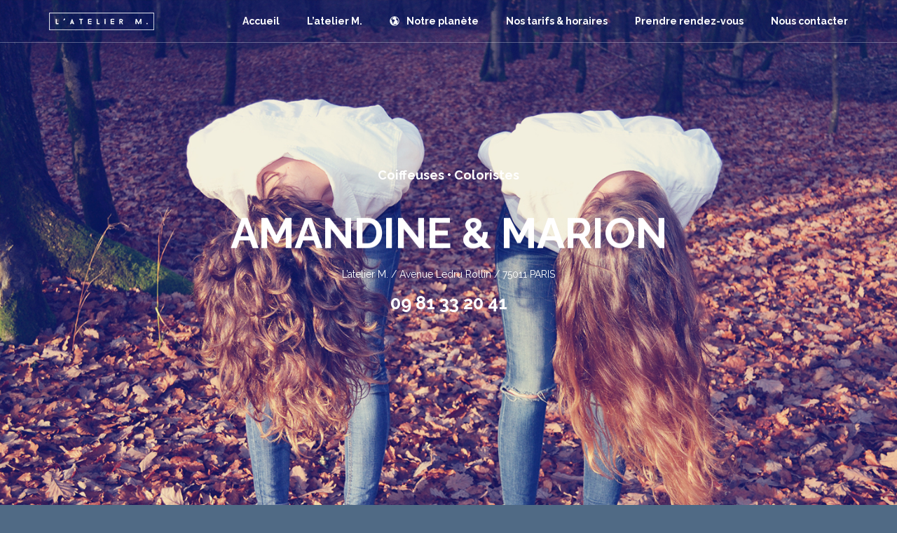

--- FILE ---
content_type: text/html; charset=UTF-8
request_url: https://atelier-m.paris/
body_size: 18058
content:
<!DOCTYPE html>
<!--[if lt IE 7 ]><html class="ie ie6" lang="fr-FR"> <![endif]-->
<!--[if IE 7 ]><html class="ie ie7" lang="fr-FR"> <![endif]-->
<!--[if IE 8 ]><html class="ie ie8" lang="fr-FR"> <![endif]-->
<!--[if IE 9 ]><html class="ie ie9" lang="fr-FR"> <![endif]-->
<!--[if (gt IE 9)|!(IE)]><!-->
<html lang="fr-FR"><!--<![endif]-->
<head>
    <meta http-equiv="X-UA-Compatible" content="IE=Edge" />
	<meta charset="UTF-8" />
	<link rel="profile" href="http://gmpg.org/xfn/11" />
	<meta name="viewport" content="width=device-width, initial-scale=1"/>
    
	<link rel="pingback" href="https://atelier-m.paris/xmlrpc.php" />
	<link rel="alternate" type="application/rss+xml" title="L&#039;Atelier M. &#8211; Salon de coiffure Avenue Ledru Rollin, Paris" href="https://atelier-m.paris/feed/" />
	<link rel="alternate" type="application/atom+xml" title="L&#039;Atelier M. &#8211; Salon de coiffure Avenue Ledru Rollin, Paris" href="https://atelier-m.paris/feed/atom/" />

    <script type="text/javascript">var $WP_AJAX_URL = "https://atelier-m.paris/wp-admin/admin-ajax.php", $WP_IS_HOME = true, $WP_HOME_URL = "https://atelier-m.paris";</script>
    	<meta name='robots' content='index, follow, max-image-preview:large, max-snippet:-1, max-video-preview:-1' />

	<!-- This site is optimized with the Yoast SEO plugin v23.3 - https://yoast.com/wordpress/plugins/seo/ -->
	<title>L&#039;atelier M. | Salon de coiffure engagé à Ledru-Rollin, 11ème arr. Paris</title>
	<meta name="description" content="L&#039;atelier M est un salon de coiffure engagé et écolo dans le 11ème arrondissement de Paris, avenue Ledru-Rollin. Venez vous faire chouchouter !" />
	<link rel="canonical" href="https://atelier-m.paris/" />
	<meta property="og:locale" content="fr_FR" />
	<meta property="og:type" content="website" />
	<meta property="og:title" content="L&#039;atelier M. | Salon de coiffure engagé à Ledru-Rollin, 11ème arr. Paris" />
	<meta property="og:description" content="L&#039;atelier M est un salon de coiffure engagé et écolo dans le 11ème arrondissement de Paris, avenue Ledru-Rollin. Venez vous faire chouchouter !" />
	<meta property="og:url" content="https://atelier-m.paris/" />
	<meta property="og:site_name" content="L&#039;Atelier M. - Salon de coiffure Avenue Ledru Rollin, Paris" />
	<meta property="article:publisher" content="https://www.facebook.com/atelier.m.paris/" />
	<meta property="article:modified_time" content="2022-01-16T09:34:17+00:00" />
	<meta property="og:image" content="https://atelier-m.paris/wp-content/uploads/2015/02/Paris-Logo-Metro-300x198.jpg" />
	<script type="application/ld+json" class="yoast-schema-graph">{"@context":"https://schema.org","@graph":[{"@type":"WebPage","@id":"https://atelier-m.paris/","url":"https://atelier-m.paris/","name":"L'atelier M. | Salon de coiffure engagé à Ledru-Rollin, 11ème arr. Paris","isPartOf":{"@id":"https://atelier-m.paris/#website"},"primaryImageOfPage":{"@id":"https://atelier-m.paris/#primaryimage"},"image":{"@id":"https://atelier-m.paris/#primaryimage"},"thumbnailUrl":"https://atelier-m.paris/wp-content/uploads/2015/02/Paris-Logo-Metro-300x198.jpg","datePublished":"2015-02-25T10:07:54+00:00","dateModified":"2022-01-16T09:34:17+00:00","description":"L'atelier M est un salon de coiffure engagé et écolo dans le 11ème arrondissement de Paris, avenue Ledru-Rollin. Venez vous faire chouchouter !","breadcrumb":{"@id":"https://atelier-m.paris/#breadcrumb"},"inLanguage":"fr-FR","potentialAction":[{"@type":"ReadAction","target":["https://atelier-m.paris/"]}]},{"@type":"ImageObject","inLanguage":"fr-FR","@id":"https://atelier-m.paris/#primaryimage","url":"https://atelier-m.paris/wp-content/uploads/2015/02/Paris-Logo-Metro.jpg","contentUrl":"https://atelier-m.paris/wp-content/uploads/2015/02/Paris-Logo-Metro.jpg","width":620,"height":410},{"@type":"BreadcrumbList","@id":"https://atelier-m.paris/#breadcrumb","itemListElement":[{"@type":"ListItem","position":1,"name":"Accueil"}]},{"@type":"WebSite","@id":"https://atelier-m.paris/#website","url":"https://atelier-m.paris/","name":"L&#039;Atelier M. - Salon de coiffure Avenue Ledru Rollin, Paris","description":"Un site utilisant WordPress","potentialAction":[{"@type":"SearchAction","target":{"@type":"EntryPoint","urlTemplate":"https://atelier-m.paris/?s={search_term_string}"},"query-input":"required name=search_term_string"}],"inLanguage":"fr-FR"}]}</script>
	<!-- / Yoast SEO plugin. -->


<link rel="alternate" type="application/rss+xml" title="L&#039;Atelier M. - Salon de coiffure Avenue Ledru Rollin, Paris &raquo; Flux" href="https://atelier-m.paris/feed/" />
<link rel="alternate" type="application/rss+xml" title="L&#039;Atelier M. - Salon de coiffure Avenue Ledru Rollin, Paris &raquo; Flux des commentaires" href="https://atelier-m.paris/comments/feed/" />
<link rel="alternate" type="application/rss+xml" title="L&#039;Atelier M. - Salon de coiffure Avenue Ledru Rollin, Paris &raquo; Atelier M &#8211; HomePage Flux des commentaires" href="https://atelier-m.paris/atelier-m-homepage/feed/" />
<script type="text/javascript">
/* <![CDATA[ */
window._wpemojiSettings = {"baseUrl":"https:\/\/s.w.org\/images\/core\/emoji\/15.0.3\/72x72\/","ext":".png","svgUrl":"https:\/\/s.w.org\/images\/core\/emoji\/15.0.3\/svg\/","svgExt":".svg","source":{"concatemoji":"https:\/\/atelier-m.paris\/wp-includes\/js\/wp-emoji-release.min.js?ver=6.6.4"}};
/*! This file is auto-generated */
!function(i,n){var o,s,e;function c(e){try{var t={supportTests:e,timestamp:(new Date).valueOf()};sessionStorage.setItem(o,JSON.stringify(t))}catch(e){}}function p(e,t,n){e.clearRect(0,0,e.canvas.width,e.canvas.height),e.fillText(t,0,0);var t=new Uint32Array(e.getImageData(0,0,e.canvas.width,e.canvas.height).data),r=(e.clearRect(0,0,e.canvas.width,e.canvas.height),e.fillText(n,0,0),new Uint32Array(e.getImageData(0,0,e.canvas.width,e.canvas.height).data));return t.every(function(e,t){return e===r[t]})}function u(e,t,n){switch(t){case"flag":return n(e,"\ud83c\udff3\ufe0f\u200d\u26a7\ufe0f","\ud83c\udff3\ufe0f\u200b\u26a7\ufe0f")?!1:!n(e,"\ud83c\uddfa\ud83c\uddf3","\ud83c\uddfa\u200b\ud83c\uddf3")&&!n(e,"\ud83c\udff4\udb40\udc67\udb40\udc62\udb40\udc65\udb40\udc6e\udb40\udc67\udb40\udc7f","\ud83c\udff4\u200b\udb40\udc67\u200b\udb40\udc62\u200b\udb40\udc65\u200b\udb40\udc6e\u200b\udb40\udc67\u200b\udb40\udc7f");case"emoji":return!n(e,"\ud83d\udc26\u200d\u2b1b","\ud83d\udc26\u200b\u2b1b")}return!1}function f(e,t,n){var r="undefined"!=typeof WorkerGlobalScope&&self instanceof WorkerGlobalScope?new OffscreenCanvas(300,150):i.createElement("canvas"),a=r.getContext("2d",{willReadFrequently:!0}),o=(a.textBaseline="top",a.font="600 32px Arial",{});return e.forEach(function(e){o[e]=t(a,e,n)}),o}function t(e){var t=i.createElement("script");t.src=e,t.defer=!0,i.head.appendChild(t)}"undefined"!=typeof Promise&&(o="wpEmojiSettingsSupports",s=["flag","emoji"],n.supports={everything:!0,everythingExceptFlag:!0},e=new Promise(function(e){i.addEventListener("DOMContentLoaded",e,{once:!0})}),new Promise(function(t){var n=function(){try{var e=JSON.parse(sessionStorage.getItem(o));if("object"==typeof e&&"number"==typeof e.timestamp&&(new Date).valueOf()<e.timestamp+604800&&"object"==typeof e.supportTests)return e.supportTests}catch(e){}return null}();if(!n){if("undefined"!=typeof Worker&&"undefined"!=typeof OffscreenCanvas&&"undefined"!=typeof URL&&URL.createObjectURL&&"undefined"!=typeof Blob)try{var e="postMessage("+f.toString()+"("+[JSON.stringify(s),u.toString(),p.toString()].join(",")+"));",r=new Blob([e],{type:"text/javascript"}),a=new Worker(URL.createObjectURL(r),{name:"wpTestEmojiSupports"});return void(a.onmessage=function(e){c(n=e.data),a.terminate(),t(n)})}catch(e){}c(n=f(s,u,p))}t(n)}).then(function(e){for(var t in e)n.supports[t]=e[t],n.supports.everything=n.supports.everything&&n.supports[t],"flag"!==t&&(n.supports.everythingExceptFlag=n.supports.everythingExceptFlag&&n.supports[t]);n.supports.everythingExceptFlag=n.supports.everythingExceptFlag&&!n.supports.flag,n.DOMReady=!1,n.readyCallback=function(){n.DOMReady=!0}}).then(function(){return e}).then(function(){var e;n.supports.everything||(n.readyCallback(),(e=n.source||{}).concatemoji?t(e.concatemoji):e.wpemoji&&e.twemoji&&(t(e.twemoji),t(e.wpemoji)))}))}((window,document),window._wpemojiSettings);
/* ]]> */
</script>
<link rel='stylesheet' id='mailchimpSF_main_css-css' href='https://atelier-m.paris/?mcsf_action=main_css&#038;ver=6.6.4' type='text/css' media='all' />
<!--[if IE]>
<link rel='stylesheet' id='mailchimpSF_ie_css-css' href='https://atelier-m.paris/wp-content/plugins/mailchimp/css/ie.css?ver=6.6.4' type='text/css' media='all' />
<![endif]-->
<link rel='stylesheet' id='sbi_styles-css' href='https://atelier-m.paris/wp-content/plugins/instagram-feed/css/sbi-styles.min.css?ver=6.5.0' type='text/css' media='all' />
<style id='wp-emoji-styles-inline-css' type='text/css'>

	img.wp-smiley, img.emoji {
		display: inline !important;
		border: none !important;
		box-shadow: none !important;
		height: 1em !important;
		width: 1em !important;
		margin: 0 0.07em !important;
		vertical-align: -0.1em !important;
		background: none !important;
		padding: 0 !important;
	}
</style>
<link rel='stylesheet' id='wp-block-library-css' href='https://atelier-m.paris/wp-includes/css/dist/block-library/style.min.css?ver=6.6.4' type='text/css' media='all' />
<style id='classic-theme-styles-inline-css' type='text/css'>
/*! This file is auto-generated */
.wp-block-button__link{color:#fff;background-color:#32373c;border-radius:9999px;box-shadow:none;text-decoration:none;padding:calc(.667em + 2px) calc(1.333em + 2px);font-size:1.125em}.wp-block-file__button{background:#32373c;color:#fff;text-decoration:none}
</style>
<style id='global-styles-inline-css' type='text/css'>
:root{--wp--preset--aspect-ratio--square: 1;--wp--preset--aspect-ratio--4-3: 4/3;--wp--preset--aspect-ratio--3-4: 3/4;--wp--preset--aspect-ratio--3-2: 3/2;--wp--preset--aspect-ratio--2-3: 2/3;--wp--preset--aspect-ratio--16-9: 16/9;--wp--preset--aspect-ratio--9-16: 9/16;--wp--preset--color--black: #000000;--wp--preset--color--cyan-bluish-gray: #abb8c3;--wp--preset--color--white: #ffffff;--wp--preset--color--pale-pink: #f78da7;--wp--preset--color--vivid-red: #cf2e2e;--wp--preset--color--luminous-vivid-orange: #ff6900;--wp--preset--color--luminous-vivid-amber: #fcb900;--wp--preset--color--light-green-cyan: #7bdcb5;--wp--preset--color--vivid-green-cyan: #00d084;--wp--preset--color--pale-cyan-blue: #8ed1fc;--wp--preset--color--vivid-cyan-blue: #0693e3;--wp--preset--color--vivid-purple: #9b51e0;--wp--preset--gradient--vivid-cyan-blue-to-vivid-purple: linear-gradient(135deg,rgba(6,147,227,1) 0%,rgb(155,81,224) 100%);--wp--preset--gradient--light-green-cyan-to-vivid-green-cyan: linear-gradient(135deg,rgb(122,220,180) 0%,rgb(0,208,130) 100%);--wp--preset--gradient--luminous-vivid-amber-to-luminous-vivid-orange: linear-gradient(135deg,rgba(252,185,0,1) 0%,rgba(255,105,0,1) 100%);--wp--preset--gradient--luminous-vivid-orange-to-vivid-red: linear-gradient(135deg,rgba(255,105,0,1) 0%,rgb(207,46,46) 100%);--wp--preset--gradient--very-light-gray-to-cyan-bluish-gray: linear-gradient(135deg,rgb(238,238,238) 0%,rgb(169,184,195) 100%);--wp--preset--gradient--cool-to-warm-spectrum: linear-gradient(135deg,rgb(74,234,220) 0%,rgb(151,120,209) 20%,rgb(207,42,186) 40%,rgb(238,44,130) 60%,rgb(251,105,98) 80%,rgb(254,248,76) 100%);--wp--preset--gradient--blush-light-purple: linear-gradient(135deg,rgb(255,206,236) 0%,rgb(152,150,240) 100%);--wp--preset--gradient--blush-bordeaux: linear-gradient(135deg,rgb(254,205,165) 0%,rgb(254,45,45) 50%,rgb(107,0,62) 100%);--wp--preset--gradient--luminous-dusk: linear-gradient(135deg,rgb(255,203,112) 0%,rgb(199,81,192) 50%,rgb(65,88,208) 100%);--wp--preset--gradient--pale-ocean: linear-gradient(135deg,rgb(255,245,203) 0%,rgb(182,227,212) 50%,rgb(51,167,181) 100%);--wp--preset--gradient--electric-grass: linear-gradient(135deg,rgb(202,248,128) 0%,rgb(113,206,126) 100%);--wp--preset--gradient--midnight: linear-gradient(135deg,rgb(2,3,129) 0%,rgb(40,116,252) 100%);--wp--preset--font-size--small: 13px;--wp--preset--font-size--medium: 20px;--wp--preset--font-size--large: 36px;--wp--preset--font-size--x-large: 42px;--wp--preset--spacing--20: 0.44rem;--wp--preset--spacing--30: 0.67rem;--wp--preset--spacing--40: 1rem;--wp--preset--spacing--50: 1.5rem;--wp--preset--spacing--60: 2.25rem;--wp--preset--spacing--70: 3.38rem;--wp--preset--spacing--80: 5.06rem;--wp--preset--shadow--natural: 6px 6px 9px rgba(0, 0, 0, 0.2);--wp--preset--shadow--deep: 12px 12px 50px rgba(0, 0, 0, 0.4);--wp--preset--shadow--sharp: 6px 6px 0px rgba(0, 0, 0, 0.2);--wp--preset--shadow--outlined: 6px 6px 0px -3px rgba(255, 255, 255, 1), 6px 6px rgba(0, 0, 0, 1);--wp--preset--shadow--crisp: 6px 6px 0px rgba(0, 0, 0, 1);}:where(.is-layout-flex){gap: 0.5em;}:where(.is-layout-grid){gap: 0.5em;}body .is-layout-flex{display: flex;}.is-layout-flex{flex-wrap: wrap;align-items: center;}.is-layout-flex > :is(*, div){margin: 0;}body .is-layout-grid{display: grid;}.is-layout-grid > :is(*, div){margin: 0;}:where(.wp-block-columns.is-layout-flex){gap: 2em;}:where(.wp-block-columns.is-layout-grid){gap: 2em;}:where(.wp-block-post-template.is-layout-flex){gap: 1.25em;}:where(.wp-block-post-template.is-layout-grid){gap: 1.25em;}.has-black-color{color: var(--wp--preset--color--black) !important;}.has-cyan-bluish-gray-color{color: var(--wp--preset--color--cyan-bluish-gray) !important;}.has-white-color{color: var(--wp--preset--color--white) !important;}.has-pale-pink-color{color: var(--wp--preset--color--pale-pink) !important;}.has-vivid-red-color{color: var(--wp--preset--color--vivid-red) !important;}.has-luminous-vivid-orange-color{color: var(--wp--preset--color--luminous-vivid-orange) !important;}.has-luminous-vivid-amber-color{color: var(--wp--preset--color--luminous-vivid-amber) !important;}.has-light-green-cyan-color{color: var(--wp--preset--color--light-green-cyan) !important;}.has-vivid-green-cyan-color{color: var(--wp--preset--color--vivid-green-cyan) !important;}.has-pale-cyan-blue-color{color: var(--wp--preset--color--pale-cyan-blue) !important;}.has-vivid-cyan-blue-color{color: var(--wp--preset--color--vivid-cyan-blue) !important;}.has-vivid-purple-color{color: var(--wp--preset--color--vivid-purple) !important;}.has-black-background-color{background-color: var(--wp--preset--color--black) !important;}.has-cyan-bluish-gray-background-color{background-color: var(--wp--preset--color--cyan-bluish-gray) !important;}.has-white-background-color{background-color: var(--wp--preset--color--white) !important;}.has-pale-pink-background-color{background-color: var(--wp--preset--color--pale-pink) !important;}.has-vivid-red-background-color{background-color: var(--wp--preset--color--vivid-red) !important;}.has-luminous-vivid-orange-background-color{background-color: var(--wp--preset--color--luminous-vivid-orange) !important;}.has-luminous-vivid-amber-background-color{background-color: var(--wp--preset--color--luminous-vivid-amber) !important;}.has-light-green-cyan-background-color{background-color: var(--wp--preset--color--light-green-cyan) !important;}.has-vivid-green-cyan-background-color{background-color: var(--wp--preset--color--vivid-green-cyan) !important;}.has-pale-cyan-blue-background-color{background-color: var(--wp--preset--color--pale-cyan-blue) !important;}.has-vivid-cyan-blue-background-color{background-color: var(--wp--preset--color--vivid-cyan-blue) !important;}.has-vivid-purple-background-color{background-color: var(--wp--preset--color--vivid-purple) !important;}.has-black-border-color{border-color: var(--wp--preset--color--black) !important;}.has-cyan-bluish-gray-border-color{border-color: var(--wp--preset--color--cyan-bluish-gray) !important;}.has-white-border-color{border-color: var(--wp--preset--color--white) !important;}.has-pale-pink-border-color{border-color: var(--wp--preset--color--pale-pink) !important;}.has-vivid-red-border-color{border-color: var(--wp--preset--color--vivid-red) !important;}.has-luminous-vivid-orange-border-color{border-color: var(--wp--preset--color--luminous-vivid-orange) !important;}.has-luminous-vivid-amber-border-color{border-color: var(--wp--preset--color--luminous-vivid-amber) !important;}.has-light-green-cyan-border-color{border-color: var(--wp--preset--color--light-green-cyan) !important;}.has-vivid-green-cyan-border-color{border-color: var(--wp--preset--color--vivid-green-cyan) !important;}.has-pale-cyan-blue-border-color{border-color: var(--wp--preset--color--pale-cyan-blue) !important;}.has-vivid-cyan-blue-border-color{border-color: var(--wp--preset--color--vivid-cyan-blue) !important;}.has-vivid-purple-border-color{border-color: var(--wp--preset--color--vivid-purple) !important;}.has-vivid-cyan-blue-to-vivid-purple-gradient-background{background: var(--wp--preset--gradient--vivid-cyan-blue-to-vivid-purple) !important;}.has-light-green-cyan-to-vivid-green-cyan-gradient-background{background: var(--wp--preset--gradient--light-green-cyan-to-vivid-green-cyan) !important;}.has-luminous-vivid-amber-to-luminous-vivid-orange-gradient-background{background: var(--wp--preset--gradient--luminous-vivid-amber-to-luminous-vivid-orange) !important;}.has-luminous-vivid-orange-to-vivid-red-gradient-background{background: var(--wp--preset--gradient--luminous-vivid-orange-to-vivid-red) !important;}.has-very-light-gray-to-cyan-bluish-gray-gradient-background{background: var(--wp--preset--gradient--very-light-gray-to-cyan-bluish-gray) !important;}.has-cool-to-warm-spectrum-gradient-background{background: var(--wp--preset--gradient--cool-to-warm-spectrum) !important;}.has-blush-light-purple-gradient-background{background: var(--wp--preset--gradient--blush-light-purple) !important;}.has-blush-bordeaux-gradient-background{background: var(--wp--preset--gradient--blush-bordeaux) !important;}.has-luminous-dusk-gradient-background{background: var(--wp--preset--gradient--luminous-dusk) !important;}.has-pale-ocean-gradient-background{background: var(--wp--preset--gradient--pale-ocean) !important;}.has-electric-grass-gradient-background{background: var(--wp--preset--gradient--electric-grass) !important;}.has-midnight-gradient-background{background: var(--wp--preset--gradient--midnight) !important;}.has-small-font-size{font-size: var(--wp--preset--font-size--small) !important;}.has-medium-font-size{font-size: var(--wp--preset--font-size--medium) !important;}.has-large-font-size{font-size: var(--wp--preset--font-size--large) !important;}.has-x-large-font-size{font-size: var(--wp--preset--font-size--x-large) !important;}
:where(.wp-block-post-template.is-layout-flex){gap: 1.25em;}:where(.wp-block-post-template.is-layout-grid){gap: 1.25em;}
:where(.wp-block-columns.is-layout-flex){gap: 2em;}:where(.wp-block-columns.is-layout-grid){gap: 2em;}
:root :where(.wp-block-pullquote){font-size: 1.5em;line-height: 1.6;}
</style>
<link rel='stylesheet' id='contact-form-7-css' href='https://atelier-m.paris/wp-content/plugins/contact-form-7/includes/css/styles.css?ver=5.8' type='text/css' media='all' />
<link rel='stylesheet' id='essential-grid-plugin-settings-css' href='https://atelier-m.paris/wp-content/plugins/essential-grid/public/assets/css/settings.css?ver=2.3.6' type='text/css' media='all' />
<link rel='stylesheet' id='tp-fontello-css' href='https://atelier-m.paris/wp-content/plugins/essential-grid/public/assets/font/fontello/css/fontello.css?ver=2.3.6' type='text/css' media='all' />
<link rel='stylesheet' id='rs-plugin-settings-css' href='https://atelier-m.paris/wp-content/plugins/revslider/public/assets/css/rs6.css?ver=6.1.8' type='text/css' media='all' />
<style id='rs-plugin-settings-inline-css' type='text/css'>
.tp-caption a{color:#ff7302;text-shadow:none;-webkit-transition:all 0.2s ease-out;-moz-transition:all 0.2s ease-out;-o-transition:all 0.2s ease-out;-ms-transition:all 0.2s ease-out}.tp-caption a:hover{color:#ffa902}
</style>
<link rel='stylesheet' id='js_composer_front-css' href='https://atelier-m.paris/wp-content/plugins/js_composer/assets/css/js_composer.min.css?ver=6.1' type='text/css' media='all' />
<link rel='stylesheet' id='ms-main-css' href='https://atelier-m.paris/wp-content/plugins/masterslider/public/assets/css/masterslider.main.css?ver=3.2.14' type='text/css' media='all' />
<link rel='stylesheet' id='ms-custom-css' href='https://atelier-m.paris/wp-content/uploads/masterslider/custom.css?ver=1.3' type='text/css' media='all' />
<link rel='stylesheet' id='style-css' href='https://atelier-m.paris/wp-content/themes/rosie/style.css?ver=6.6.4' type='text/css' media='all' />
<link rel='stylesheet' id='ozy-fontset-css' href='https://atelier-m.paris/wp-content/themes/rosie/font/ozy/styles.css?ver=6.6.4' type='text/css' media='all' />
<link rel='stylesheet' id='superfish-css' href='https://atelier-m.paris/wp-content/themes/rosie/css/superfish.min.css?ver=6.6.4' type='text/css' media='all' />
<link rel='stylesheet' id='fancybox-css' href='https://atelier-m.paris/wp-content/themes/rosie/scripts/fancybox/jquery.fancybox.css?ver=6.6.4' type='text/css' media='all' />
<link rel='stylesheet' id='royalslider-css' href='https://atelier-m.paris/wp-content/themes/rosie/scripts/royalslider/royalslider.min.css?ver=6.6.4' type='text/css' media='all' />
<link rel='stylesheet' id='rs-minimal-white-css' href='https://atelier-m.paris/wp-content/themes/rosie/scripts/royalslider/skins/minimal-white/rs-minimal-white.min.css?ver=6.6.4' type='text/css' media='all' />
<script type="text/javascript" src="https://atelier-m.paris/wp-includes/js/jquery/jquery.min.js?ver=3.7.1" id="jquery-core-js"></script>
<script type="text/javascript" src="https://atelier-m.paris/wp-includes/js/jquery/jquery-migrate.min.js?ver=3.4.1" id="jquery-migrate-js"></script>
<script type="text/javascript" src="https://atelier-m.paris/wp-content/plugins/revslider/public/assets/js/revolution.tools.min.js?ver=6.0" id="tp-tools-js"></script>
<script type="text/javascript" src="https://atelier-m.paris/wp-content/plugins/revslider/public/assets/js/rs6.min.js?ver=6.1.8" id="revmin-js"></script>
<script type="text/javascript" src="https://atelier-m.paris/wp-content/themes/rosie/scripts/modernizr.js?ver=6.6.4" id="modernizr-js"></script>
<link rel="https://api.w.org/" href="https://atelier-m.paris/wp-json/" /><link rel="alternate" title="JSON" type="application/json" href="https://atelier-m.paris/wp-json/wp/v2/pages/2653" /><link rel="EditURI" type="application/rsd+xml" title="RSD" href="https://atelier-m.paris/xmlrpc.php?rsd" />

<link rel='shortlink' href='https://atelier-m.paris/' />
<link rel="alternate" title="oEmbed (JSON)" type="application/json+oembed" href="https://atelier-m.paris/wp-json/oembed/1.0/embed?url=https%3A%2F%2Fatelier-m.paris%2F" />
<link rel="alternate" title="oEmbed (XML)" type="text/xml+oembed" href="https://atelier-m.paris/wp-json/oembed/1.0/embed?url=https%3A%2F%2Fatelier-m.paris%2F&#038;format=xml" />
<script>var ms_grabbing_curosr='https://atelier-m.paris/wp-content/plugins/masterslider/public/assets/css/common/grabbing.cur',ms_grab_curosr='https://atelier-m.paris/wp-content/plugins/masterslider/public/assets/css/common/grab.cur';</script>
<meta name="generator" content="MasterSlider 3.2.14 - Responsive Touch Image Slider" />
<meta name="generator" content="Powered by WPBakery Page Builder - drag and drop page builder for WordPress."/>
<meta name="generator" content="Powered by Slider Revolution 6.1.8 - responsive, Mobile-Friendly Slider Plugin for WordPress with comfortable drag and drop interface." />
<link rel="icon" href="https://atelier-m.paris/wp-content/uploads/2023/09/cropped-Logo_Alternate_Web-32x32.png" sizes="32x32" />
<link rel="icon" href="https://atelier-m.paris/wp-content/uploads/2023/09/cropped-Logo_Alternate_Web-192x192.png" sizes="192x192" />
<link rel="apple-touch-icon" href="https://atelier-m.paris/wp-content/uploads/2023/09/cropped-Logo_Alternate_Web-180x180.png" />
<meta name="msapplication-TileImage" content="https://atelier-m.paris/wp-content/uploads/2023/09/cropped-Logo_Alternate_Web-270x270.png" />
		<style type="text/css">
			@media only screen and (min-width: 1212px) {
				.container{padding:0;width:1212px;}
				#content{width:792px;}
				#sidebar{width:312px;}
			}
	
							/*@media only screen and (min-width: 960px) {*/
				@media only screen and (min-width: 1025px) {
					#nav-primary>nav>div>ul>li.menu-item-side-menu{display:none !important;}
					/*#nav-primary.right>nav>div>ul>li.menu-item-wpml:last-child>a,
					#nav-primary.right>nav>div>ul>li.menu-item-search:last-child>a{padding:0 !important;}*/
				}			
				
	
			/* Body Background Styling
			/*-----------------------------------------------------------------------------------*/
			body{background-color:#506a85;background-repeat:inherit;}
		
			/* Layout and Layout Styling
			/*-----------------------------------------------------------------------------------*/
			#main,
			.main-bg-color{
				background-color:rgba(255,255,255,1);
			}
			#main.header-slider-active>.container,
			#main.footer-slider-active>.container{
				margin-top:0px;
			}
			#revo-offset-container{
				height:100px;
			}
			.ozy-header-slider{
				margin-top:px;
			}

			#footer .container>div,
			#footer .container,
			#footer{
				height:100px;min-height:100px;
			}
			#footer,#footer>footer .container{
				line-height:100px;
			}
			#footer{
				background-color:rgba(40,54,69,1)			}
			#footer-widget-bar{
				background-color:rgba(47,64,82,1)			}	
			#footer-widget-bar .separator,
			#footer-widget-bar li,
			#footer-widget-bar .widget li,
			#wp-calendar tbody td,
			div#social-icons>a{
				border-color:rgba(92,108,125,1) !important
			}
			#footer-widget-bar>.container>section div,
			#footer-widget-bar>.container>section p,
			#footer-widget-bar>.container>section h4,
			#footer-widget-bar>.container>section{
				color:rgba(255,255,255,1); !important
			}
			#footer *{
				color:rgba(92,108,125,1); !important
			}
			#footer-widget-bar>.container>section a,
			#footer-widget-bar>.container>section a>span>*,
			#footer a{
				color:rgba(255,255,255,1) !important;
			}
			#footer-widget-bar .tagcloud>a{
				background-color:rgba(65,86,109,1) !important;
				border-color:rgba(65,86,109,1) !important;
			}
			#footer-widget-bar input[type=text],#footer-widget-bar input[type=email]{
				border-color:rgba(40,54,69,1) !important;
				color:rgba(65,86,109,1); !important;
				background-color:rgba(40,54,69,1) !important;
			}
			#footer-widget-bar input[type=submit]{
				border-color:rgba(37,50,65,1); !important;
				color:rgba(255,255,255,1); !important;
				background-color:rgba(37,50,65,1); !important;
			}			
			
					@media only screen and (max-width: 479px) {
				#footer{height:200px;}			
				#main>.container{margin-top:px;}
			}
			@media only screen and (max-width: 1024px) and (min-width: 480px) {
				#header #title{padding-right:20px;}
				#header #title>a{line-height:px;}
				#main>.container{margin-top:px;}
				#footer{height:100px;}
			}	
			
				
			/* Primary Menu Styling
			/*-----------------------------------------------------------------------------------*/
					.sf-menu>li>a,#nav-primary,
			#nav-primary>nav>div>ul>li,
			#nav-primary>nav>div>ul>li>a,
			#nav-primary>nav>div>ul>li:before{
				line-height:60px;height:60px;
			}			
			#sidr-menu>button .lines,
			#sidr-menu>button .lines:before,
			#sidr-menu>button .lines:after{
				background:rgba(255,255,255,1);
			}
	    	#sidr-menu>button:hover .lines,
			#sidr-menu>button:hover .lines:before,
			#sidr-menu>button:hover .lines:after{
				background:rgba(255,255,255,1);
			}
			#slide-menu,
			#slide-menu>a>span{
				line-height:px;
				height:px;
				width:px;
			}
			#slide-menu>a>span{
				color:rgba(255,255,255,1);
			}
							#header{
					background-color:transparent;
				}
				.mega-menu .sub-container,
				#slide-menu,#sidr{
					background-color:rgba(47,64,82,1);
				}
				
			.sf-menu ul li:hover,
			.sf-menu ul li.sfHover,
			#header #slide-menu:hover{
				background-color:rgba(53,71,89,1);
			}
			.sf-menu .sf-mega,
			.sf-menu ul li,
			.sf-menu ul ul li,
			.sf-menu .sub-menu li:hover,
			.sf-menu .sub-menu li.sfHover,
			#header #slide-menu,
			.sf-menu .sub-menu .current-menu-parent{
				background-color:rgba(47,64,82,1);
			}
			#nav-primary .sf-menu>li::after{
				background-color:rgba(47,64,82,1);
			}

			#header-information-bar,
			.sf-menu a,.sf-menu>li:before,
			#sidr,
			#sidr li,
			#sidr li:before,
			#sidr a,
			#sidr input,
			.menu-item-wc .sub-container *{
				font-family:"Raleway";font-weight:600;font-style:normal;font-size:14px;line-height:1.5em;color:rgba(255,255,255,1);			}
			
			#header-information-bar a,
			.sf-menu ul li:hover>a, 
			nav>div>ul>li.current-menu-item:before, 
			.sf-menu>li.current-menu-ancestor:before, 
			.sf-menu>li:hover:before,
			.sub-menu .current-menu-parent>a,
			#sidr a:hover{color:rgba(255,255,255,1);}
			
			.sf-arrows .sf-with-ul:after,
			.sf-arrows>li:hover>.sf-with-ul:after{
				border-top-color: rgba(255,255,255,1);
			}
			.header-logo>h1>a{
				color:rgba(255,255,255,1) !important;
			}			
			#header-information-bar{
				text-align:hidden;
			}
			#header-information-bar,	
			#header{
				border-color:rgba(255,255,255,0.3);
			}
		#nav-primary>nav>div>ul{text-align:right;}			/*classic*/
			.sf-menu ul li:hover, 
			.sf-menu ul li.sfHover, 
			#header #slide-menu:hover,
			#nav-primary>nav>div>ul ul>li.current_page_item>a {
				background-color:rgba(53,71,89,1);
			}
			.sf-menu .sf-mega,
			.sf-menu ul li, 
			.sf-menu ul ul li, 
			.sub-menu li:hover,
			.sub-menu li.sfHover, 
			#header #slide-menu, 
			.sub-menu .current-menu-parent{
				background-color:rgba(47,64,82,1);
			}
			#nav-primary .sf-menu>li::after{
				background-color:rgba(47,64,82,1);
			}
			.sf-menu a{
				font-family:"Raleway";font-weight:600;font-style:normal;font-size:14px;line-height:1.5em;color:rgba(255,255,255,1);			}
			.sf-menu>li:hover>a,
			.sf-menu ul li:hover>a,
			.current-menu-parent>a,
			.current-menu-ancestor>a,
			.current_page_item>a {
				color:rgba(255,255,255,1);
			}
			.sf-menu ul li:hover>a,
			.sf-menu ul .current-menu-parent>a,
			.sf-menu ul .current-menu-ancestor>a,
			.sf-menu ul .current_page_item>a {
				background-color:rgba(53,71,89,1);
			}
			.sf-arrows .sf-with-ul:after,
			.sf-arrows>li:hover>.sf-with-ul:after{
				border-top-color: rgba(255,255,255,1);
			}
				.ozy-alternate-menu #sidr-menu>button .lines,
    .ozy-alternate-menu #sidr-menu>button .lines:before,
    .ozy-alternate-menu #sidr-menu>button .lines:after{
    	background:rgba(80,106,133,1);
    }
    .ozy-alternate-menu #sidr-menu>button:hover .lines,
    .ozy-alternate-menu #sidr-menu>button:hover .lines:before,
    .ozy-alternate-menu #sidr-menu>button:hover .lines:after{
    	background:rgba(166,194,199,1);
    }
	.ozy-alternate-menu .mega-menu .sub-container,
    .ozy-alternate-menu #slide-menu,
    .ozy-alternate-menu #header{
    	background-color:rgba(255,255,255,1);
    }
	.ozy-alternate-menu .sf-menu ul li:hover, 
    .ozy-alternate-menu .sf-menu ul li.sfHover{
    	background-color:rgba(80,106,133,1);
    }
	.ozy-alternate-menu .sf-menu .sf-mega, 
    .ozy-alternate-menu .sf-menu ul li, 
    .ozy-alternate-menu .sf-menu ul ul li, 
    .ozy-alternate-menu .sf-menu .sub-menu li:hover, 
    .ozy-alternate-menu .sf-menu .sub-menu li.sfHover, 
    .ozy-alternate-menu #header #slide-menu, 
    .ozy-alternate-menu .sf-menu .sub-menu .current-menu-parent{
    	background-color:rgba(255,255,255,1);
    }
	.ozy-alternate-menu #nav-primary .sf-menu>li::after{
    	background-color:rgba(255,255,255,1);
    }
	.ozy-alternate-menu .sf-menu a,
    .ozy-alternate-menu .sf-menu>li:before,
    .ozy-alternate-menu .menu-item-wc .sub-container *,
    .ozy-alternate-menu #header-information-bar>div{
    	color: rgba(80,106,133,1)    }
	.ozy-alternate-menu .menu-item-wc .widget_shopping_cart_content>ul.cart_list>li{
    	border-color:rgba(80,106,133,0.2);
    }
   	.ozy-alternate-menu #header-information-bar{
        border-color:rgba(80,106,133,0.3);
    }    
	
	.ozy-alternate-menu .sf-menu ul li:hover>a,
	.ozy-alternate-menu nav>div>ul>li.current-menu-item:before, 
	.ozy-alternate-menu .sf-menu>li.current-menu-ancestor:before, 
	.ozy-alternate-menu .sf-menu>li:hover:before,
	.ozy-alternate-menu .sub-menu .current-menu-parent>a {
    	color:rgba(166,194,199,1);
    }
	
	.ozy-alternate-menu .sf-arrows .sf-with-ul:after,
    .ozy-alternate-menu .sf-arrows>li:hover>.sf-with-ul:after{
    	border-top-color: rgba(80,106,133,1);
	}
	.ozy-alternate-menu .header-logo>h1>a{color:rgba(80,106,133,1) !important;}
	/*classic*/
	.ozy-alternate-menu .sf-menu ul li:hover, 
    .ozy-alternate-menu .sf-menu ul li.sfHover, 
    .ozy-alternate-menu #header #slide-menu:hover,
    .ozy-alternate-menu #nav-primary>nav>div>ul ul>li.current_page_item>a{background-color:rgba(80,106,133,1);}
	.ozy-alternate-menu .sf-menu .sf-mega, 
    .ozy-alternate-menu .sf-menu ul li, 
    .ozy-alternate-menu .sf-menu ul ul li, 
    .ozy-alternate-menu .sub-menu li:hover, 
    .ozy-alternate-menu .sub-menu li.sfHover, 
    .ozy-alternate-menu #header #slide-menu, 
    .ozy-alternate-menu .sub-menu .current-menu-parent,
    .ozy-alternate-menu #nav-primary .sf-menu>li::after {
    	background-color:rgba(255,255,255,1);
    }
	.ozy-alternate-menu .sf-menu>li:hover>a,
    .ozy-alternate-menu .current-menu-parent>a,
    .ozy-alternate-menu .current-menu-ancestor>a,
    .ozy-alternate-menu .current_page_item>a {
		color:rgba(166,194,199,1);    
    }
    .ozy-alternate-menu .sf-menu ul li:hover>a,
    .ozy-alternate-menu .sf-menu ul .current-menu-parent>a,
    .ozy-alternate-menu .sf-menu ul .current-menu-ancestor>a,
    .ozy-alternate-menu .sf-menu ul .current_page_item>a {
	    background-color:rgba(80,106,133,1);
    }
	.ozy-alternate-menu .sf-arrows .sf-with-ul:after,
    .ozy-alternate-menu .sf-arrows>li:hover>.sf-with-ul:after{
    	border-top-color: rgba(80,106,133,1);
    }
			/* Sidebar Menu
			/*-----------------------------------------------------------------------------------*/
			#sidr {
				background-color:rgba(47,64,82,1);
			}
			#sidr>h5{
				line-height:px !important;
			}
			#sidr *{
				color:rgba(255,255,255,1);
			}
			#sidr input{
				border:1px solid rgba(255,255,255,1);
			}

			/* Widgets
			/*-----------------------------------------------------------------------------------*/
			.widget li>a{
				color:#506a85 !important;
			}
			.widget li>a:hover{
				color:#a6c2c7 !important;
			}
			.ozy-latest-posts>a>span{
				background-color:rgba(166,194,199,.8);color:rgba(255,255,255,1);
			}
			
			/* Page Styling and Typography
			/*-----------------------------------------------------------------------------------*/
			.content-color-alternate{
				color:#a6c2c7 !important;
			}
			.content-color{
				color:#506a85 !important;
			}
			.ozy-footer-slider,
			.content-font,
			.ozy-header-slider,
			#content,
			#footer-widget-bar,
			#sidebar,
			#footer,
			input,
			select,
			textarea,
			.tooltipsy{
				font-family:"Raleway";font-size:14px;line-height:1.5em;color:#506a85;			}
			#content a:not(.ms-btn),
			#sidebar a,#footer a,
			.alternate-text-color,
			#footer-widget-bar>.container>.widget-area a:hover{
				color:#a6c2c7;
			}
			#footer #social-icons a,
			#ozy-share-div>a>span,
			.a-page-title,
			.page-pagination>a{
				color:#506a85 !important;
			}
			.page-pagination>.current{
				background-color:rgba(240,240,240,1);
			}
			.a-page-title:hover{
				border-color:#506a85 !important;
			}
			#header-logo h1,
			.nav-box a,
			#page-title-wrapper h1,
			#page-title-wrapper h3,
			#side-nav-bar a,
			#side-nav-bar h3,
			#content h1,
			#footer-widget-bar h1,
			#footer-widget-bar h2,
			#footer-widget-bar h3,
			#footer-widget-bar h4,
			#footer-widget-bar h5,
			#footer-widget-bar h6,
			#sidebar h1,
			#footer h1,
			#content h2,
			#sidebar h2,
			#footer h2,
			#content h3,
			#sidebar h3,
			#footer h3,
			#content h4,
			#sidebar h4,
			#footer h4,
			#content h5,
			#sidebar h5,
			#footer h5,
			#content h6,
			#sidebar h6,
			#footer h6,
			.heading-font,
			#logo,
			#tagline,
			.ozy-ajax-shoping-cart{
				font-family:"Raleway";color:#506a85;			}
			#page-title-wrapper h1,
			#content h1,
			#footer-widget-bar h1,
			#sidebar h1,
			#footer h1,
			#header-logo h1,
			#sidr h1{
					font-size:40px;line-height:1.5em;			}
			#footer-widget-bar .widget-area h4,
			#sidebar .widget>h4 {
				font-size:18px;line-height:1.5em;			}
			#content h2,
			#footer-widget-bar h2,
			#sidebar h2,
			#footer h2,
			#sidr h2{
				font-size:30px;line-height:1.5em;;
			}
			#page-title-wrapper h3,
			#content h3,
			#footer-widget-bar h3,
			#sidebar h3,
			#footer h3,
			#sidr h3{
				font-size:22px;line-height:1.5em;;
			}
			#content h4,
			#footer-widget-bar h4,
			#sidebar h4,
			#footer h4,
			#sidr h4{
				font-size:18px;line-height:1.5em;;
			}
			#content h5,
			#footer-widget-bar h5,
			#sidebar h5,
			#footer h5,
			#sidr h5{
				font-size:16px;line-height:1.5em;;
			}
			#content h6,
			#footer-widget-bar h6,
			#sidebar h6,
			#footer h6,
			#sidr h6{
				font-size:14px;line-height:1.5em;;
			}
			#footer-widget-bar .widget a:hover,
			#sidebar .widget a:hover{
				color:#506a85;
			}
			span.plus-icon>span{
				background-color:#506a85;
			}
						
			
			/* Forms
			/*-----------------------------------------------------------------------------------*/
			input:not([type=submit]):not([type=file]),
			textarea{
				background-color:rgba(255,255,255,1);
			}
			input:not([type=submit]):not([type=file]):hover,
			textarea:hover,
			input:not([type=submit]):not([type=file]):focus,
			textarea:focus{
				border-color:#a6c2c7;
			}
			.rsMinW .rsBullet span{
				background-color:rgb(35,35,35);
			}
			.generic-button,
			.woocommerce-page .button,
			.rsMinW .rsArrowIcn,
			#to-top-button,
			.load_more_blog,
			input[type=button],
			input[type=submit],
			button[type=submit],
			.comment-body .reply>a,
			.tagcloud>a{
				color:rgb(255,255,255) !important;
				background-color:rgba(80,106,133,1);
				border:1px solid rgba(80,106,133,1);
			}
			.post-submeta>a.button:hover,
			.woocommerce-page .button:hover,
			.rsMinW .rsArrowIcn:hover,
			#to-top-button:hover,
			.load_more_blog:hover,
			input[type=button]:hover,
			input[type=submit]:hover,
			button[type=submit]:hover,
			.comment-body .reply>a:hover,
			.tagcloud>a:hover{
				background-color:rgb(94,132,172);
				color:rgb(255,255,255) !important;
				border:1px solid rgba(94,132,172,1);
			}			
			
			/* Blog Comments & Blog Stuff
			/*-----------------------------------------------------------------------------------*/
			.comment-body,
			#ozy-share-div>a{
				background-color:rgba(240,240,240,1);
			}
			.post-submeta>div>div.button{
				background-color:#506a85;
			}
			.post-submeta>div>div.arrow{
				border-color: transparent #506a85 transparent transparent;
			}
			.mega-entry-innerwrap .post-format,
			.post-title>span,
			.post-submeta>a>span,
			.simple-post-format>div>span{
				background-color:#a6c2c7 !important;
			}
			.featured-thumbnail-header p,
			.featured-thumbnail-header a,
			.featured-thumbnail-header h1{
				color:#ffffff !important;
			}
			.featured-thumbnail-header>div{
				background-color:rgba(166,194,199,.4);
			}
			.featured-thumbnail>a,
			.ozy-related-posts .related-post-item>a{
				background-color:rgba(166,194,199,.8);
			}
			.post-submeta>div>div.button>a>span{
				color:rgba(240,240,240,1);
			}
			.post-meta p.g{
				color:#41566d;
			}	
			
			#single-blog-tags>a,
			.ozy-related-posts .caption,
			.ozy-related-posts .caption>h4>a{
				color:rgba(255,255,255,1) !important;
				background-color:#506a85;
			}
			#single-blog-tags>a:hover{
				color:rgba(255,255,255,1);
				background-color:#a6c2c7;
			}
	
			/*post formats*/
			.simple-post-format.post-excerpt-aside>div{
				background-color:rgba(80,106,133,.8);
			}
			.simple-post-format>div{
				background-color:#506a85;
			}
			.simple-post-format>div>span,
			.simple-post-format>div>h2,
			.simple-post-format>div>p,
			.simple-post-format>div>p>a,
			.simple-post-format>div>blockquote,
			.post-excerpt-audio>div>div{
				color:rgb(255,255,255) !important;
			}
			
			/* Shortcodes
			/*-----------------------------------------------------------------------------------*/
			.ozy-postlistwithtitle-feed>a:hover{
				background-color:rgb(94,132,172);
			}
			.ozy-postlistwithtitle-feed>a:hover *{
				color:rgb(255,255,255) !important;
			}
			
			.ozy-accordion>h6.ui-accordion-header>span,
			.ozy-tabs .ozy-nav .ui-tabs-selected a,
			.ozy-tabs .ozy-nav .ui-tabs-active a,
			.ozy-toggle span.ui-icon{
				background-color:#a6c2c7;
			}
			.ozy-tabs .ozy-nav .ui-tabs-selected a,
			.ozy-tabs .ozy-nav .ui-tabs-active a{
				border-color:#a6c2c7 !important;
			}
			.ozy-tabs .ozy-nav li a{
				color:#506a85 !important;
			}
			
			/*owl carousel*/
			.ozy-owlcarousel .item.item-extended>a .overlay-one *,
			.ozy-owlcarousel .item.item-extended>a .overlay-two *{
				color:#ffffff !important;
			}
			.ozy-owlcarousel .item.item-extended>a .overlay-one-bg{
				background-color:#a6c2c7;
				background-color:rgba(166,194,199,0.5);
			}
			.ozy-owlcarousel .item.item-extended>a .overlay-two{
				background-color:#a6c2c7;
				background-color:rgba(166,194,199,0.85);
			}
			.owl-theme .owl-controls .owl-page.active span{
				background-color:#a6c2c7;
			}
			
			.ozy-button.auto,.wpb_button.wpb_ozy_auto{
				background-color:rgba(80,106,133,1);
				color:rgba(255,255,255,1);
			}
			.ozy-button.auto:hover,
			.wpb_button.wpb_ozy_auto:hover{
				border-color:rgba(94,132,172,1);
				color:rgba(255,255,255,1) !important;
				background-color:rgba(94,132,172,1);
			}
			
			.ozy-icon.circle{
				background-color:#506a85;
			}
			.ozy-icon.circle2{
				color:#506a85;
				border-color:#506a85;
			}
			a:hover>.ozy-icon.square,
			a:hover>.ozy-icon.circle{
				background-color:transparent !important;color:#506a85;
			}
			a:hover>.ozy-icon.circle2{
				color:#506a85;
				border-color:transparent !important;
			}
	
			.wpb_content_element .wpb_tabs_nav li.ui-tabs-active{
				background-color:#a6c2c7 !important;
				border-color:#a6c2c7 !important;
			}
			.wpb_content_element .wpb_tabs_nav li,
			.wpb_accordion .wpb_accordion_wrapper .wpb_accordion_header{
				border-color:rgba(240,240,240,1) !important;
			}
			.wpb_content_element .wpb_tabs_nav li.ui-tabs-active>a{
				color:rgba(255,255,255,1) !important;
			}
			.wpb_content_element .wpb_tour_tabs_wrapper .wpb_tabs_nav a,
			.wpb_content_element .wpb_accordion_header a{
				color:#506a85 !important;
			}
			.wpb_content_element .wpb_accordion_wrapper .wpb_accordion_header{
				font-size:14px !important;
				line-height:1.5em !important
			}			
			.pricing-table .pricing-table-column+.pricetable-featured .pricing-price{
				color:#a6c2c7 !important;
			}
			.pricing-table li,
			.pricing-table .pricing-table-column:first-child,
			.pricing-table .pricing-table-column{
				border-color:rgba(240,240,240,1) !important;
			}
			.pricing-table .pricing-table-column+.pricetable-featured,
			.pricing-table .pricing-table-column.pricetable-featured:first-child{
				border:4px solid #a6c2c7 !important;
			}
			
			/* Shared Border Color
			/*-----------------------------------------------------------------------------------*/
			.ozy-border-color,
			#ozy-share-div.ozy-share-div-blog,
			.portfolio-details-part-two,
			.page-content table td,
			#content table tr,
			.post-content table td,
			.ozy-toggle .ozy-toggle-title,
			.ozy-toggle-inner,
			.ozy-tabs .ozy-nav li a,
			.ozy-accordion>h6.ui-accordion-header,
			.ozy-accordion>div.ui-accordion-content,
			input:not([type=submit]):not([type=file]),
			textarea,.chat-row .chat-text,
			#sidebar .widget>h4,
			#sidebar .widget li,
			.ozy-content-divider,
			#post-author,
			.single-post .post-submeta,
			.widget ul ul,blockquote,
			.page-pagination>a,
			.page-pagination>span,
			.woocommerce-pagination>ul>li>*,
			select,
			body.search article.result,
			div.rssSummary,
			#sidr input{
				border-color:rgba(240,240,240,1);
			}
		
			/* Specific heading styling
			/*-----------------------------------------------------------------------------------*/	
		#page-title-wrapper{
						height:100px
					}body:not(.ozy-alternate-menu) #page-title-wrapper>div{
						margin-top:30px
					}body.ozy-page-locked #main{
					margin-top:60px
				}		
			
			/* Conditional Page Template Styles
			/*-----------------------------------------------------------------------------------*/
					
		</style>
		<link rel='stylesheet' href='//fonts.googleapis.com/css?family=Raleway:400,100,300,700' type='text/css' />
<script type="text/javascript">function setREVStartSize(e){			
			try {								
				var pw = document.getElementById(e.c).parentNode.offsetWidth,
					newh;
				pw = pw===0 || isNaN(pw) ? window.innerWidth : pw;
				e.tabw = e.tabw===undefined ? 0 : parseInt(e.tabw);
				e.thumbw = e.thumbw===undefined ? 0 : parseInt(e.thumbw);
				e.tabh = e.tabh===undefined ? 0 : parseInt(e.tabh);
				e.thumbh = e.thumbh===undefined ? 0 : parseInt(e.thumbh);
				e.tabhide = e.tabhide===undefined ? 0 : parseInt(e.tabhide);
				e.thumbhide = e.thumbhide===undefined ? 0 : parseInt(e.thumbhide);
				e.mh = e.mh===undefined || e.mh=="" || e.mh==="auto" ? 0 : parseInt(e.mh,0);		
				if(e.layout==="fullscreen" || e.l==="fullscreen") 						
					newh = Math.max(e.mh,window.innerHeight);				
				else{					
					e.gw = Array.isArray(e.gw) ? e.gw : [e.gw];
					for (var i in e.rl) if (e.gw[i]===undefined || e.gw[i]===0) e.gw[i] = e.gw[i-1];					
					e.gh = e.el===undefined || e.el==="" || (Array.isArray(e.el) && e.el.length==0)? e.gh : e.el;
					e.gh = Array.isArray(e.gh) ? e.gh : [e.gh];
					for (var i in e.rl) if (e.gh[i]===undefined || e.gh[i]===0) e.gh[i] = e.gh[i-1];
										
					var nl = new Array(e.rl.length),
						ix = 0,						
						sl;					
					e.tabw = e.tabhide>=pw ? 0 : e.tabw;
					e.thumbw = e.thumbhide>=pw ? 0 : e.thumbw;
					e.tabh = e.tabhide>=pw ? 0 : e.tabh;
					e.thumbh = e.thumbhide>=pw ? 0 : e.thumbh;					
					for (var i in e.rl) nl[i] = e.rl[i]<window.innerWidth ? 0 : e.rl[i];
					sl = nl[0];									
					for (var i in nl) if (sl>nl[i] && nl[i]>0) { sl = nl[i]; ix=i;}															
					var m = pw>(e.gw[ix]+e.tabw+e.thumbw) ? 1 : (pw-(e.tabw+e.thumbw)) / (e.gw[ix]);					

					newh =  (e.type==="carousel" && e.justify==="true" ? e.gh[ix] : (e.gh[ix] * m)) + (e.tabh + e.thumbh);
				}			
				
				if(window.rs_init_css===undefined) window.rs_init_css = document.head.appendChild(document.createElement("style"));					
				document.getElementById(e.c).height = newh;
				window.rs_init_css.innerHTML += "#"+e.c+"_wrapper { height: "+newh+"px }";				
			} catch(e){
				console.log("Failure at Presize of Slider:" + e)
			}					   
		  };</script>
		<style type="text/css" id="wp-custom-css">
			.booking-button {
	background-color: #a6c2c7;
}		</style>
		<style type="text/css" data-type="vc_custom-css">.phone-number {
    font-size: 1.6rem;
}
.phone-number > strong > a:hover {
    text-decoration: none;
}

.button-rdv > .vc_button-2-wrapper > .vc_btn {
    background-color: #506A85;
    padding: 0.9rem 1.5rem;
    margin-top: 0;
}

/* Extra small devices (phones, 600px and down) */
@media only screen and (max-width: 600px) {
.button-rdv {
    display: flex;
    flex-direction: column-reverse;
    align-items: center;
 }

.vc_button-2-align-right {
    margin-top: 2rem;
    width: 100%;
 }

.vc_cta_btn {
    float: none;
    margin-left: 0;
    width: 100%;
    text-align: center;
 }
}

/* Small devices (portrait tablets and large phones, 600px and up) */
@media only screen and (max-width: 767px) and (min-width: 600px) {
    .button-rdv {
    display: flex;
    flex-direction: column-reverse;
    align-items: center;
 }

.vc_button-2-align-right {
    margin-top: 2rem;
    width: 100%;
 }

.vc_cta_btn {
    float: none;
    margin-left: 0;
    width: 100%;
    text-align: center;
 }
}

/* Medium devices (landscape tablets, 768px and up) */
@media only screen and (max-width: 991px) and (min-width: 768px) {
.button-rdv {
    display: flex;
    flex-direction: row-reverse;
    align-items: center;
 }
}

/* Large devices (laptops/desktops, 992px and up) */
@media only screen and (max-width: 1199px) and (min-width: 992px) {...}

/* Extra large devices (large laptops and desktops, 1200px and up) */
@media only screen and (min-width: 1200px) {...}</style><style type="text/css" data-type="vc_shortcodes-custom-css">.vc_custom_1584037761694{margin-top: 0px !important;margin-right: 0px !important;margin-bottom: 0px !important;margin-left: 0px !important;background-image: url(https://atelier-m.paris/wp-content/uploads/2015/02/photo_header_V2low.jpg?id=2983) !important;}.vc_custom_1583356920891{padding-top: 70px !important;padding-bottom: 70px !important;background-color: #a6c2c7 !important;}.vc_custom_1583937864148{margin-top: 0px !important;margin-right: 0px !important;margin-bottom: 0px !important;margin-left: 0px !important;padding-top: 0px !important;padding-right: 0px !important;padding-bottom: 0px !important;padding-left: 0px !important;}.vc_custom_1583937337807{margin-top: 0px !important;margin-right: 0px !important;margin-bottom: 0px !important;margin-left: 0px !important;padding-top: 50px !important;padding-right: 0px !important;padding-bottom: 50px !important;padding-left: 0px !important;}.vc_custom_1583939757653{margin-top: 0px !important;margin-bottom: 0px !important;padding-top: 30px !important;padding-bottom: 0px !important;background-color: #f2f5f7 !important;}.vc_custom_1642325637211{padding-right: 10% !important;padding-left: 10% !important;}.vc_custom_1583354926153{margin-right: 0px !important;margin-bottom: 0px !important;border-right-width: 0px !important;border-bottom-width: 0px !important;padding-right: 0px !important;padding-bottom: 0px !important;}.vc_custom_1425228659991{margin-right: 0px !important;border-right-width: 0px !important;padding-right: 0px !important;}.vc_custom_1583355557454{margin-bottom: 0px !important;border-bottom-width: 0px !important;padding-bottom: 0px !important;}.vc_custom_1583938065992{margin-top: 0px !important;margin-right: 0px !important;border-top-width: 0px !important;border-right-width: 0px !important;padding-top: 0px !important;padding-right: 0px !important;}</style><noscript><style> .wpb_animate_when_almost_visible { opacity: 1; }</style></noscript></head>

<body class="home page-template-default page page-id-2653 _masterslider _msp_version_3.2.14 ozy-page-model-full ozy-page-model-no-sidebar ozy-classic no-page-title wpb-js-composer js-comp-ver-6.1 vc_responsive">

	
			            <div id="header" class="header-v1">
                <div id="top-search" class="clearfix">
                    <div class="container">
                        <form action="https://atelier-m.paris/" method="get" class="wp-search-form">
                            <i class="oic-zoom"></i>
                            <input type="text" name="s" id="search" autocomplete="off" placeholder="Type and hit Enter" />
                            <i class="oic-simple-line-icons-129" id="ozy-close-search"></i>
                        </form>
                    </div>
                </div><!--#top-search-->
				
				                
                <header>
                    <div class="container">
                        <div id="header-logo" class="right">
                            <div class="header-logo">
                            <a href="https://atelier-m.paris" id="logo"><img id="logo-default" src="https://atelier-m.paris/wp-content/uploads/2015/02/Logo_normal_web.png" data-at2x="https://atelier-m.paris/wp-content/uploads/2015/02/Logo_normal_web.png" data-src="https://atelier-m.paris/wp-content/uploads/2015/02/Logo_normal_web.png" alt="logo"/><img style="display:none" id="logo-alternate" src="https://atelier-m.paris/wp-content/uploads/2015/02/Logo_Alternate_Web.png" data-at2x="https://atelier-m.paris/wp-content/uploads/2015/02/Logo_Alternate_Web.png" alt="logo"/>
</a>                            </div>
                        </div><!--#header-logo.container-->                    
                    
                        <div id="nav-primary" class="nav black right"><nav>
                        <div class="menu-menu_atelierm_home-container"><ul id="menu-menu_atelierm_home" class="sf-menu"><li id="menu-item-2752" class="menu-item menu-item-type-post_type menu-item-object-page menu-item-home current-menu-item page_item page-item-2653 current_page_item menu-item-2752"><a href="https://atelier-m.paris/" aria-current="page">Accueil</a></li>
<li id="menu-item-2754" class="menu-item menu-item-type-post_type menu-item-object-page menu-item-2754"><a href="https://atelier-m.paris/about-latelier/">L&rsquo;atelier M.</a></li>
<li id="menu-item-3242" class="oic-globe menu-item menu-item-type-post_type menu-item-object-page menu-item-3242"><a href="https://atelier-m.paris/atelier-green/">Notre planète</a></li>
<li id="menu-item-2791" class="menu-item menu-item-type-post_type menu-item-object-page menu-item-2791"><a href="https://atelier-m.paris/tarifs-horaires/">Nos tarifs &#038; horaires</a></li>
<li id="menu-item-3327" class="menu-item menu-item-type-post_type menu-item-object-page menu-item-3327"><a href="https://atelier-m.paris/prise-de-rendez-vous/">Prendre rendez-vous</a></li>
<li id="menu-item-2806" class="menu-item menu-item-type-post_type menu-item-object-page menu-item-2806"><a href="https://atelier-m.paris/nous-contacter/">Nous contacter</a></li>
<li class="menu-item menu-item-side-menu"><a href="javascript:void(0);" id="sidr-menu" class=""><button type="button" role="button" aria-label="Toggle Navigation" class="lines-button x"><span class="lines"></span></button></a></li></ul></div>                        </nav></div><!--#nav-primary-->            
                        <div class="clear"></div>
                    </div><!--.container-->
                </header>
            </div><!--#header-->
                
    <div class="none">
        <p><a href="#content">Skip to Content</a></p>    </div><!--.none-->
        
    <div id="main" class="">
    
        			        <div class="container  no-sidebar  no-sidebar ">
            <div id="content" class=" no-sidebar  no-sidebar ">
            <div id="post-2653" class="page post-2653 type-page status-publish hentry">
            <article>
                <div class="post-content page-content">
                    <div class="vc_row wpb_row vc_row-fluid vc_custom_1584037761694 ozy-crfclr-8334 ozy-custom-full-row ozy-custom-fullheight-row ozy-custom-row parallax"><div class="parallax-wrapper"><div class="wpb_column vc_column_container vc_col-sm-12"><div class="vc_column-inner"><div class="wpb_wrapper"><div class="ozy-floating-box" style="height:960px;text-align:center"><div>
	<div class="wpb_text_column wpb_content_element " >
		<div class="wpb_wrapper">
			<h4 style="text-align: center;">Coiffeuses • Coloristes</h4>

		</div>
	</div>
<div class="ozy-tlt" style="width:100%;display:inline-block;text-align:center;color:#ffffff;font-weight:900;font-size:60px;line-height:70px" data-display_time="3000" data-in_effect="fadeIn" data-in_effect_type="sync" data-out_effect="fadeOut" data-out_effect_type="sync" data-loop="true"><ul class="ozy-tlt-texts" style="display: none"><li>AMANDINE &amp; MARION</li><li>ATELIER M.</li></ul></div>
	<div class="wpb_text_column wpb_content_element  vc_custom_1642325637211" >
		<div class="wpb_wrapper">
			<p style="text-align: center;">L&rsquo;atelier M. / Avenue Ledru Rollin / 75011 PARIS</p>
<p class="phone-number" style="text-align: center;"><strong><a href="tel:+33981332041">09 81 33 20 41</a></strong></p>

		</div>
	</div>
</div></div></div></div></div></div></div><div class="vc_row wpb_row vc_row-fluid vc_custom_1583356920891 ozy-crfclr-964 ozy-custom-full-row ozy-custom-verticalcentered-row"><div class="parallax-wrapper"><div class="wpb_column vc_column_container vc_col-sm-12"><div class="vc_column-inner"><div class="wpb_wrapper">
	<div class="wpb_text_column wpb_content_element  vc_custom_1583354926153" >
		<div class="wpb_wrapper">
			<h3 style="text-align: center;">ON ADORE PRENDRE SOIN DES GENS QUI PASSENT PAR NOTRE ATELIER.</h3>

		</div>
	</div>
</div></div></div></div></div><div class="vc_row wpb_row vc_row-fluid vc_custom_1583937864148 ozy-custom-full-row ozy-custom-row parallax"><div class="parallax-wrapper"><div class="wpb_column vc_column_container vc_col-sm-12 vc_col-has-fill"><div class="vc_column-inner vc_custom_1425228659991"><div class="wpb_wrapper"><h2 class="ozy-divider-cap-center wpb_content_element">NOTRE ATELIER.</h2><div class="ozy-content-divider " style="border-top-style:solid;border-top-width:2px;border-top-color:#506a85;width:40px;max-width:40px;margin:20px auto;"></div>
	<div class="wpb_text_column wpb_content_element " >
		<div class="wpb_wrapper">
			<p style="text-align: center;">Notre atelier se situe 108, Avenue Ledru-Rollin dans le 11ème arrondissement de Paris.</p>
<p style="text-align: center;"><a href="https://atelier-m.paris/wp-content/uploads/2015/02/Paris-Logo-Metro.jpg"><img decoding="async" class="alignnone wp-image-2678" src="https://atelier-m.paris/wp-content/uploads/2015/02/Paris-Logo-Metro-300x198.jpg" alt="Paris-Logo-Metro" width="30" height="20" srcset="https://atelier-m.paris/wp-content/uploads/2015/02/Paris-Logo-Metro-300x198.jpg 300w, https://atelier-m.paris/wp-content/uploads/2015/02/Paris-Logo-Metro.jpg 620w" sizes="(max-width: 30px) 100vw, 30px" /></a><a href="https://atelier-m.paris/wp-content/uploads/2015/02/metro_8.png"><img decoding="async" class="alignnone wp-image-2679" src="https://atelier-m.paris/wp-content/uploads/2015/02/metro_8-300x300.png" alt="metro_8" width="20" height="20" srcset="https://atelier-m.paris/wp-content/uploads/2015/02/metro_8-300x300.png 300w, https://atelier-m.paris/wp-content/uploads/2015/02/metro_8-150x150.png 150w, https://atelier-m.paris/wp-content/uploads/2015/02/metro_8.png 360w" sizes="(max-width: 20px) 100vw, 20px" /></a>  Métro Ledru &#8211; Rollin</p>
<p style="text-align: center;"><a href="https://atelier-m.paris/wp-content/uploads/2015/02/Paris-Logo-Metro.jpg"><img decoding="async" class="alignnone wp-image-2678" src="https://atelier-m.paris/wp-content/uploads/2015/02/Paris-Logo-Metro-300x198.jpg" alt="Paris-Logo-Metro" width="30" height="20" srcset="https://atelier-m.paris/wp-content/uploads/2015/02/Paris-Logo-Metro-300x198.jpg 300w, https://atelier-m.paris/wp-content/uploads/2015/02/Paris-Logo-Metro.jpg 620w" sizes="(max-width: 30px) 100vw, 30px" /></a><a href="https://atelier-m.paris/wp-content/uploads/2015/02/9-17-f8fea.jpg"><img decoding="async" class="alignnone wp-image-2680" src="https://atelier-m.paris/wp-content/uploads/2015/02/9-17-f8fea.jpg" alt="9-17-f8fea" width="21" height="21" /></a>  Métro Charonne</p>
<p style="text-align: center;"><a href="https://atelier-m.paris/wp-content/uploads/2015/02/Paris-Logo-Metro.jpg"><img decoding="async" class="alignnone wp-image-2678" src="https://atelier-m.paris/wp-content/uploads/2015/02/Paris-Logo-Metro-300x198.jpg" alt="Paris-Logo-Metro" width="30" height="20" srcset="https://atelier-m.paris/wp-content/uploads/2015/02/Paris-Logo-Metro-300x198.jpg 300w, https://atelier-m.paris/wp-content/uploads/2015/02/Paris-Logo-Metro.jpg 620w" sizes="(max-width: 30px) 100vw, 30px" /></a><a href="https://atelier-m.paris/wp-content/uploads/2015/02/ligne1-2296e.jpg"><img loading="lazy" decoding="async" class="alignnone wp-image-2833" src="https://atelier-m.paris/wp-content/uploads/2015/02/ligne1-2296e-150x149.jpg" alt="ligne1-2296e" width="20" height="20" /></a> Métro Bastille</p>

		</div>
	</div>
<div class="wpb_gmaps_widget wpb_content_element vc_custom_1583355557454"><div class="wpb_wrapper"><div class="wpb_map_wraper"><iframe loading="lazy" width="100%" height="400" frameborder="0" scrolling="no" marginheight="0" marginwidth="0" src="https://www.google.com/maps/embed?pb=!1m18!1m12!1m3!1d2625.2979997424654!2d2.374812450408322!3d48.852527608973226!2m3!1f0!2f0!3f0!3m2!1i1024!2i768!4f13.1!3m3!1m2!1s0x47e67206305864a5%3A0x47f67572b2a74487!2s108+Avenue+Ledru-Rollin%2C+75011+Paris!5e0!3m2!1sfr!2sfr!4v1507117351462&amp;t=m&amp;z=14&amp;output=embed"></iframe></div></div></div></div></div></div></div></div><div class="vc_row wpb_row vc_row-fluid vc_custom_1583937337807 ozy-custom-full-row ozy-custom-row parallax ozy-row-zero-space"><div class="parallax-wrapper"><div class="wpb_column vc_column_container vc_col-sm-12 vc_col-has-fill"><div class="vc_column-inner vc_custom_1583938065992"><div class="wpb_wrapper"><h2 class="ozy-divider-cap-center wpb_content_element">SUIVEZ-NOUS SUR INSTAGRAM.</h2><div class="ozy-content-divider " style="border-top-style:solid;border-top-width:2px;border-top-color:#506a85;width:40px;max-width:40px;margin:20px auto;"></div>
	<div class="wpb_text_column wpb_content_element " >
		<div class="wpb_wrapper">
			
<div id="sb_instagram"  class="sbi sbi_mob_col_1 sbi_tab_col_2 sbi_col_5 sbi_width_resp" style="width: 100%;" data-feedid="sbi_17841401979473836#5"  data-res="medium" data-cols="5" data-colsmobile="1" data-colstablet="2" data-num="5" data-nummobile="" data-item-padding="" data-shortcode-atts="{&quot;showfollow&quot;:&quot;false&quot;,&quot;width&quot;:&quot;100&quot;}"  data-postid="2653" data-locatornonce="387b412ce6" data-sbi-flags="favorLocal">
	
    <div id="sbi_images" >
		<div class="sbi_item sbi_type_image sbi_new sbi_transition" id="sbi_17863788929899614" data-date="1679764428">
    <div class="sbi_photo_wrap">
        <a class="sbi_photo" href="https://www.instagram.com/p/CqOEn9Ytjwe/" target="_blank" rel="noopener nofollow" data-full-res="https://scontent-fra3-2.cdninstagram.com/v/t51.29350-15/337431596_631770062116583_9209459119716609920_n.webp?stp=dst-jpg&#038;_nc_cat=104&#038;ccb=1-7&#038;_nc_sid=8ae9d6&#038;_nc_ohc=CQWCOH6DYCEAX_UHFHX&#038;_nc_ht=scontent-fra3-2.cdninstagram.com&#038;edm=ANo9K5cEAAAA&#038;oh=00_AfA4lU4Yd0FsS8TrbMlSQW_Fi3a6fC4rvujVLLkEyW7A5g&#038;oe=64B35BD9" data-img-src-set="{&quot;d&quot;:&quot;https:\/\/scontent-fra3-2.cdninstagram.com\/v\/t51.29350-15\/337431596_631770062116583_9209459119716609920_n.webp?stp=dst-jpg&amp;_nc_cat=104&amp;ccb=1-7&amp;_nc_sid=8ae9d6&amp;_nc_ohc=CQWCOH6DYCEAX_UHFHX&amp;_nc_ht=scontent-fra3-2.cdninstagram.com&amp;edm=ANo9K5cEAAAA&amp;oh=00_AfA4lU4Yd0FsS8TrbMlSQW_Fi3a6fC4rvujVLLkEyW7A5g&amp;oe=64B35BD9&quot;,&quot;150&quot;:&quot;https:\/\/scontent-fra3-2.cdninstagram.com\/v\/t51.29350-15\/337431596_631770062116583_9209459119716609920_n.webp?stp=dst-jpg&amp;_nc_cat=104&amp;ccb=1-7&amp;_nc_sid=8ae9d6&amp;_nc_ohc=CQWCOH6DYCEAX_UHFHX&amp;_nc_ht=scontent-fra3-2.cdninstagram.com&amp;edm=ANo9K5cEAAAA&amp;oh=00_AfA4lU4Yd0FsS8TrbMlSQW_Fi3a6fC4rvujVLLkEyW7A5g&amp;oe=64B35BD9&quot;,&quot;320&quot;:&quot;https:\/\/atelier-m.paris\/wp-content\/uploads\/sb-instagram-feed-images\/337431596_631770062116583_9209459119716609920_n.webplow.jpg&quot;,&quot;640&quot;:&quot;https:\/\/atelier-m.paris\/wp-content\/uploads\/sb-instagram-feed-images\/337431596_631770062116583_9209459119716609920_n.webpfull.jpg&quot;}">
            <span class="sbi-screenreader">Huit ans 🎂
MERCI à tous de prendre soin de nou</span>
            	                    <img decoding="async" src="https://atelier-m.paris/wp-content/plugins/instagram-feed/img/placeholder.png" alt="Huit ans 🎂
MERCI à tous de prendre soin de nous 🌟">
        </a>
    </div>
</div><div class="sbi_item sbi_type_video sbi_new sbi_transition" id="sbi_17980179781886361" data-date="1671899975">
    <div class="sbi_photo_wrap">
        <a class="sbi_photo" href="https://www.instagram.com/reel/CmjsLX6rri5/" target="_blank" rel="noopener nofollow" data-full-res="https://scontent-fra3-1.cdninstagram.com/v/t51.36329-15/321668845_875072233925100_5750413570393741946_n.jpg?_nc_cat=103&#038;ccb=1-7&#038;_nc_sid=8ae9d6&#038;_nc_ohc=J5-52j5w8Y0AX85Bflr&#038;_nc_ht=scontent-fra3-1.cdninstagram.com&#038;edm=ANo9K5cEAAAA&#038;oh=00_AfD68NzXergiAH-dx0EW_zYcvz85D4opqutCEeVolDf26w&#038;oe=64B33851" data-img-src-set="{&quot;d&quot;:&quot;https:\/\/scontent-fra3-1.cdninstagram.com\/v\/t51.36329-15\/321668845_875072233925100_5750413570393741946_n.jpg?_nc_cat=103&amp;ccb=1-7&amp;_nc_sid=8ae9d6&amp;_nc_ohc=J5-52j5w8Y0AX85Bflr&amp;_nc_ht=scontent-fra3-1.cdninstagram.com&amp;edm=ANo9K5cEAAAA&amp;oh=00_AfD68NzXergiAH-dx0EW_zYcvz85D4opqutCEeVolDf26w&amp;oe=64B33851&quot;,&quot;150&quot;:&quot;https:\/\/scontent-fra3-1.cdninstagram.com\/v\/t51.36329-15\/321668845_875072233925100_5750413570393741946_n.jpg?_nc_cat=103&amp;ccb=1-7&amp;_nc_sid=8ae9d6&amp;_nc_ohc=J5-52j5w8Y0AX85Bflr&amp;_nc_ht=scontent-fra3-1.cdninstagram.com&amp;edm=ANo9K5cEAAAA&amp;oh=00_AfD68NzXergiAH-dx0EW_zYcvz85D4opqutCEeVolDf26w&amp;oe=64B33851&quot;,&quot;320&quot;:&quot;https:\/\/atelier-m.paris\/wp-content\/uploads\/sb-instagram-feed-images\/321364211_480466874019009_1128467841761003425_nlow.jpg&quot;,&quot;640&quot;:&quot;https:\/\/atelier-m.paris\/wp-content\/uploads\/sb-instagram-feed-images\/321364211_480466874019009_1128467841761003425_nfull.jpg&quot;}">
            <span class="sbi-screenreader">Plein d&#039;amour à vous tous ! 🌟🎄❤</span>
            	        <svg style="color: rgba(255,255,255,1)" class="svg-inline--fa fa-play fa-w-14 sbi_playbtn" aria-label="Play" aria-hidden="true" data-fa-processed="" data-prefix="fa" data-icon="play" role="presentation" xmlns="http://www.w3.org/2000/svg" viewBox="0 0 448 512"><path fill="currentColor" d="M424.4 214.7L72.4 6.6C43.8-10.3 0 6.1 0 47.9V464c0 37.5 40.7 60.1 72.4 41.3l352-208c31.4-18.5 31.5-64.1 0-82.6z"></path></svg>            <img decoding="async" src="https://atelier-m.paris/wp-content/plugins/instagram-feed/img/placeholder.png" alt="Plein d&#039;amour à vous tous ! 🌟🎄❤">
        </a>
    </div>
</div><div class="sbi_item sbi_type_image sbi_new sbi_transition" id="sbi_18318797596043908" data-date="1661631308">
    <div class="sbi_photo_wrap">
        <a class="sbi_photo" href="https://www.instagram.com/p/ChxqcTErpSk/" target="_blank" rel="noopener nofollow" data-full-res="https://scontent-fra5-2.cdninstagram.com/v/t51.29350-15/301337519_744190010005139_8636076292326091479_n.webp?stp=dst-jpg&#038;_nc_cat=106&#038;ccb=1-7&#038;_nc_sid=8ae9d6&#038;_nc_ohc=zQ-XKq8YwtwAX9tQlrz&#038;_nc_ht=scontent-fra5-2.cdninstagram.com&#038;edm=ANo9K5cEAAAA&#038;oh=00_AfDsxxoJO_U6yZoGXFvTm5IJCcttc1ermUHe4CrhG_AJTw&#038;oe=64B277C5" data-img-src-set="{&quot;d&quot;:&quot;https:\/\/scontent-fra5-2.cdninstagram.com\/v\/t51.29350-15\/301337519_744190010005139_8636076292326091479_n.webp?stp=dst-jpg&amp;_nc_cat=106&amp;ccb=1-7&amp;_nc_sid=8ae9d6&amp;_nc_ohc=zQ-XKq8YwtwAX9tQlrz&amp;_nc_ht=scontent-fra5-2.cdninstagram.com&amp;edm=ANo9K5cEAAAA&amp;oh=00_AfDsxxoJO_U6yZoGXFvTm5IJCcttc1ermUHe4CrhG_AJTw&amp;oe=64B277C5&quot;,&quot;150&quot;:&quot;https:\/\/scontent-fra5-2.cdninstagram.com\/v\/t51.29350-15\/301337519_744190010005139_8636076292326091479_n.webp?stp=dst-jpg&amp;_nc_cat=106&amp;ccb=1-7&amp;_nc_sid=8ae9d6&amp;_nc_ohc=zQ-XKq8YwtwAX9tQlrz&amp;_nc_ht=scontent-fra5-2.cdninstagram.com&amp;edm=ANo9K5cEAAAA&amp;oh=00_AfDsxxoJO_U6yZoGXFvTm5IJCcttc1ermUHe4CrhG_AJTw&amp;oe=64B277C5&quot;,&quot;320&quot;:&quot;https:\/\/atelier-m.paris\/wp-content\/uploads\/sb-instagram-feed-images\/301337519_744190010005139_8636076292326091479_n.webplow.jpg&quot;,&quot;640&quot;:&quot;https:\/\/atelier-m.paris\/wp-content\/uploads\/sb-instagram-feed-images\/301337519_744190010005139_8636076292326091479_n.webpfull.jpg&quot;}">
            <span class="sbi-screenreader">Retrouvailles 🌟</span>
            	                    <img decoding="async" src="https://atelier-m.paris/wp-content/plugins/instagram-feed/img/placeholder.png" alt="Retrouvailles 🌟">
        </a>
    </div>
</div><div class="sbi_item sbi_type_image sbi_new sbi_transition" id="sbi_17976744571593905" data-date="1656787554">
    <div class="sbi_photo_wrap">
        <a class="sbi_photo" href="https://www.instagram.com/p/CfhTtzIL07A/" target="_blank" rel="noopener nofollow" data-full-res="https://scontent-fra3-1.cdninstagram.com/v/t51.29350-15/291054510_1066521964298858_1599931414416011398_n.webp?stp=dst-jpg&#038;_nc_cat=110&#038;ccb=1-7&#038;_nc_sid=8ae9d6&#038;_nc_ohc=LWS2k_99GzEAX8oU_s1&#038;_nc_ht=scontent-fra3-1.cdninstagram.com&#038;edm=ANo9K5cEAAAA&#038;oh=00_AfD6iUpqqw30twfnmodFIQNafmeM1zgAtV-9L7ZEPPbc5w&#038;oe=64B38DB8" data-img-src-set="{&quot;d&quot;:&quot;https:\/\/scontent-fra3-1.cdninstagram.com\/v\/t51.29350-15\/291054510_1066521964298858_1599931414416011398_n.webp?stp=dst-jpg&amp;_nc_cat=110&amp;ccb=1-7&amp;_nc_sid=8ae9d6&amp;_nc_ohc=LWS2k_99GzEAX8oU_s1&amp;_nc_ht=scontent-fra3-1.cdninstagram.com&amp;edm=ANo9K5cEAAAA&amp;oh=00_AfD6iUpqqw30twfnmodFIQNafmeM1zgAtV-9L7ZEPPbc5w&amp;oe=64B38DB8&quot;,&quot;150&quot;:&quot;https:\/\/scontent-fra3-1.cdninstagram.com\/v\/t51.29350-15\/291054510_1066521964298858_1599931414416011398_n.webp?stp=dst-jpg&amp;_nc_cat=110&amp;ccb=1-7&amp;_nc_sid=8ae9d6&amp;_nc_ohc=LWS2k_99GzEAX8oU_s1&amp;_nc_ht=scontent-fra3-1.cdninstagram.com&amp;edm=ANo9K5cEAAAA&amp;oh=00_AfD6iUpqqw30twfnmodFIQNafmeM1zgAtV-9L7ZEPPbc5w&amp;oe=64B38DB8&quot;,&quot;320&quot;:&quot;https:\/\/atelier-m.paris\/wp-content\/uploads\/sb-instagram-feed-images\/291054510_1066521964298858_1599931414416011398_n.webplow.jpg&quot;,&quot;640&quot;:&quot;https:\/\/atelier-m.paris\/wp-content\/uploads\/sb-instagram-feed-images\/291054510_1066521964298858_1599931414416011398_n.webpfull.jpg&quot;}">
            <span class="sbi-screenreader">Ce genre de samedi soir 🌟💜</span>
            	                    <img decoding="async" src="https://atelier-m.paris/wp-content/plugins/instagram-feed/img/placeholder.png" alt="Ce genre de samedi soir 🌟💜">
        </a>
    </div>
</div><div class="sbi_item sbi_type_image sbi_new sbi_transition" id="sbi_17928506285163629" data-date="1647855527">
    <div class="sbi_photo_wrap">
        <a class="sbi_photo" href="https://www.instagram.com/p/CbXHOfBANj1/" target="_blank" rel="noopener nofollow" data-full-res="https://scontent-fra5-1.cdninstagram.com/v/t51.29350-15/276277703_3106456529671100_5120096027075575577_n.webp?stp=dst-jpg&#038;_nc_cat=102&#038;ccb=1-7&#038;_nc_sid=8ae9d6&#038;_nc_ohc=NCqPskmaR98AX8R8BOB&#038;_nc_ht=scontent-fra5-1.cdninstagram.com&#038;edm=ANo9K5cEAAAA&#038;oh=00_AfCgoM6xiNsIukMQvgHUoktZC0PTqCoNrnMFlNMW2xQn7w&#038;oe=64B22AB7" data-img-src-set="{&quot;d&quot;:&quot;https:\/\/scontent-fra5-1.cdninstagram.com\/v\/t51.29350-15\/276277703_3106456529671100_5120096027075575577_n.webp?stp=dst-jpg&amp;_nc_cat=102&amp;ccb=1-7&amp;_nc_sid=8ae9d6&amp;_nc_ohc=NCqPskmaR98AX8R8BOB&amp;_nc_ht=scontent-fra5-1.cdninstagram.com&amp;edm=ANo9K5cEAAAA&amp;oh=00_AfCgoM6xiNsIukMQvgHUoktZC0PTqCoNrnMFlNMW2xQn7w&amp;oe=64B22AB7&quot;,&quot;150&quot;:&quot;https:\/\/scontent-fra5-1.cdninstagram.com\/v\/t51.29350-15\/276277703_3106456529671100_5120096027075575577_n.webp?stp=dst-jpg&amp;_nc_cat=102&amp;ccb=1-7&amp;_nc_sid=8ae9d6&amp;_nc_ohc=NCqPskmaR98AX8R8BOB&amp;_nc_ht=scontent-fra5-1.cdninstagram.com&amp;edm=ANo9K5cEAAAA&amp;oh=00_AfCgoM6xiNsIukMQvgHUoktZC0PTqCoNrnMFlNMW2xQn7w&amp;oe=64B22AB7&quot;,&quot;320&quot;:&quot;https:\/\/atelier-m.paris\/wp-content\/uploads\/sb-instagram-feed-images\/276277703_3106456529671100_5120096027075575577_n.webplow.jpg&quot;,&quot;640&quot;:&quot;https:\/\/atelier-m.paris\/wp-content\/uploads\/sb-instagram-feed-images\/276277703_3106456529671100_5120096027075575577_n.webpfull.jpg&quot;}">
            <span class="sbi-screenreader">La plus belle des aventures à (re)commencé...un </span>
            	                    <img decoding="async" src="https://atelier-m.paris/wp-content/plugins/instagram-feed/img/placeholder.png" alt="La plus belle des aventures à (re)commencé...un chaton de plus 🌟🐣💌
Adèle est arrivée le 12 mars 2022.">
        </a>
    </div>
</div>    </div>

	<div id="sbi_load" >

	
	
</div>

	    <span class="sbi_resized_image_data" data-feed-id="sbi_17841401979473836#5" data-resized="{&quot;17928506285163629&quot;:{&quot;id&quot;:&quot;276277703_3106456529671100_5120096027075575577_n.webp&quot;,&quot;ratio&quot;:&quot;1.00&quot;,&quot;sizes&quot;:{&quot;full&quot;:640,&quot;low&quot;:320}},&quot;17976744571593905&quot;:{&quot;id&quot;:&quot;291054510_1066521964298858_1599931414416011398_n.webp&quot;,&quot;ratio&quot;:&quot;1.33&quot;,&quot;sizes&quot;:{&quot;full&quot;:640,&quot;low&quot;:320}},&quot;18318797596043908&quot;:{&quot;id&quot;:&quot;301337519_744190010005139_8636076292326091479_n.webp&quot;,&quot;ratio&quot;:&quot;0.80&quot;,&quot;sizes&quot;:{&quot;full&quot;:640,&quot;low&quot;:320}},&quot;17980179781886361&quot;:{&quot;id&quot;:&quot;321364211_480466874019009_1128467841761003425_n&quot;,&quot;ratio&quot;:&quot;0.56&quot;,&quot;sizes&quot;:{&quot;full&quot;:640,&quot;low&quot;:320}},&quot;17863788929899614&quot;:{&quot;id&quot;:&quot;337431596_631770062116583_9209459119716609920_n.webp&quot;,&quot;ratio&quot;:&quot;1.00&quot;,&quot;sizes&quot;:{&quot;full&quot;:640,&quot;low&quot;:320}}}">
	</span>
	</div>

<script type="text/javascript">var sb_instagram_js_options = {"font_method":"svg","placeholder":"https:\/\/atelier-m.paris\/wp-content\/plugins\/instagram-feed\/img\/placeholder.png","resized_url":"https:\/\/atelier-m.paris\/wp-content\/uploads\/sb-instagram-feed-images\/","ajax_url":"https:\/\/atelier-m.paris\/wp-admin\/admin-ajax.php"};</script><script type='text/javascript' src='https://atelier-m.paris/wp-content/plugins/instagram-feed/js/sbi-scripts.min.js?ver=6.5.0'></script>

		</div>
	</div>
</div></div></div></div></div><div class="vc_row wpb_row vc_row-fluid vc_custom_1583939757653 ozy-custom-verticalcentered-row"><div class="parallax-wrapper"><div class="wpb_column vc_column_container vc_col-sm-12"><div class="vc_column-inner"><div class="wpb_wrapper"><div  style="background-color:#f2f5f7;border-color:#f2f5f7;" class="vc_call_to_action wpb_content_element vc_cta_btn_pos_right vc_cta_turquoise vc_cta_rounded vc_txt_align_left button-rdv"><div class="vc_button-2-wrapper vc_button-2-align-right"><a class="vc_btn vc_btn_turquoise vc_btn-turquoise vc_btn_md vc_btn-md vc_btn_rounded vc_cta_btn" href="https://atelier-m.paris/nous-contacter/" title="Nous contacter" target="">Allez zou !</a>
</div><hgroup><h2 class="wpb_heading">DANS TOUT CA, UN RENDEZ-VOUS CA VOUS INTERESSE ?</h2></hgroup></div></div></div></div></div></div>
                                    </div><!--.post-content .page-content -->
            </article>
			
                    </div><!--#post-# .post-->

		
    </div><!--#content-->
        <div class="clear"></div>
        
        </div><!--.container-->    
    
                                
            						
            <div id="footer" class="widget"><footer>
                <div class="container">
                    <!--Mentions-->			<div class="textwidget">Brght2u by <a href="http://www.mathilderobert.com" target="_blank" rel="noopener">Cstrx</a> </div>
		                </div><!--.container-->
            </footer></div><!--#footer-->
                                            
    </div><!--#main-->
  	
    		<script type="text/javascript">
			var ajaxRevslider;
			
			jQuery(document).ready(function() {

				
				// CUSTOM AJAX CONTENT LOADING FUNCTION
				ajaxRevslider = function(obj) {
				
					// obj.type : Post Type
					// obj.id : ID of Content to Load
					// obj.aspectratio : The Aspect Ratio of the Container / Media
					// obj.selector : The Container Selector where the Content of Ajax will be injected. It is done via the Essential Grid on Return of Content
					
					var content	= '';
					var data	= {
						action:			'revslider_ajax_call_front',
						client_action:	'get_slider_html',
						token:			'f9bc8589b3',
						type:			obj.type,
						id:				obj.id,
						aspectratio:	obj.aspectratio
					};
					
					// SYNC AJAX REQUEST
					jQuery.ajax({
						type:		'post',
						url:		'https://atelier-m.paris/wp-admin/admin-ajax.php',
						dataType:	'json',
						data:		data,
						async:		false,
						success:	function(ret, textStatus, XMLHttpRequest) {
							if(ret.success == true)
								content = ret.data;								
						},
						error:		function(e) {
							console.log(e);
						}
					});
					
					 // FIRST RETURN THE CONTENT WHEN IT IS LOADED !!
					 return content;						 
				};
				
				// CUSTOM AJAX FUNCTION TO REMOVE THE SLIDER
				var ajaxRemoveRevslider = function(obj) {
					return jQuery(obj.selector + ' .rev_slider').revkill();
				};


				// EXTEND THE AJAX CONTENT LOADING TYPES WITH TYPE AND FUNCTION				
				if (jQuery.fn.tpessential !== undefined) 					
					if(typeof(jQuery.fn.tpessential.defaults) !== 'undefined') 
						jQuery.fn.tpessential.defaults.ajaxTypes.push({type: 'revslider', func: ajaxRevslider, killfunc: ajaxRemoveRevslider, openAnimationSpeed: 0.3});   
						// type:  Name of the Post to load via Ajax into the Essential Grid Ajax Container
						// func: the Function Name which is Called once the Item with the Post Type has been clicked
						// killfunc: function to kill in case the Ajax Window going to be removed (before Remove function !
						// openAnimationSpeed: how quick the Ajax Content window should be animated (default is 0.3)
					
				
				
			});
		</script>
		<!-- Instagram Feed JS -->
<script type="text/javascript">
var sbiajaxurl = "https://atelier-m.paris/wp-admin/admin-ajax.php";
</script>
    <div id="sidr" style="display:none;">
        <div class="sidr-desktop">
            <div class="widget-area"><ul><h4>En un coup d&rsquo;oeil</h4><div class="menu-menu_atelierm_home-container"><ul id="menu-menu_atelierm_home-1" class="menu"><li class="menu-item menu-item-type-post_type menu-item-object-page menu-item-home current-menu-item page_item page-item-2653 current_page_item active menu-item-2752"><a href="https://atelier-m.paris/"><i class="oic oic-simple-line-icons-136">&nbsp;</i><span>Accueil</span></a></li>
<li class="menu-item menu-item-type-post_type menu-item-object-page menu-item-2754"><a href="https://atelier-m.paris/about-latelier/"><i class="oic oic-simple-line-icons-136">&nbsp;</i><span>L&rsquo;atelier M.</span></a></li>
<li class="menu-item menu-item-type-post_type menu-item-object-page menu-item-3242"><a href="https://atelier-m.paris/atelier-green/"><i class="oic oic-globe">&nbsp;</i><span>Notre planète</span></a></li>
<li class="menu-item menu-item-type-post_type menu-item-object-page menu-item-2791"><a href="https://atelier-m.paris/tarifs-horaires/"><i class="oic oic-simple-line-icons-136">&nbsp;</i><span>Nos tarifs &#038; horaires</span></a></li>
<li class="menu-item menu-item-type-post_type menu-item-object-page menu-item-3327"><a href="https://atelier-m.paris/prise-de-rendez-vous/"><i class="oic oic-simple-line-icons-136">&nbsp;</i><span>Prendre rendez-vous</span></a></li>
<li class="menu-item menu-item-type-post_type menu-item-object-page menu-item-2806"><a href="https://atelier-m.paris/nous-contacter/"><i class="oic oic-simple-line-icons-136">&nbsp;</i><span>Nous contacter</span></a></li>
</ul></div></ul></div>        </div>
        <div class="sidr-mobile">
            <div class="widget-area"><ul><h4>Menu</h4><div class="menu-menu_atelierm_home-container"><ul id="menu-menu_atelierm_home-2" class="menu"><li class="menu-item menu-item-type-post_type menu-item-object-page menu-item-home current-menu-item page_item page-item-2653 current_page_item active menu-item-2752"><a href="https://atelier-m.paris/"><i class="oic oic-simple-line-icons-136">&nbsp;</i><span>Accueil</span></a></li>
<li class="menu-item menu-item-type-post_type menu-item-object-page menu-item-2754"><a href="https://atelier-m.paris/about-latelier/"><i class="oic oic-simple-line-icons-136">&nbsp;</i><span>L&rsquo;atelier M.</span></a></li>
<li class="menu-item menu-item-type-post_type menu-item-object-page menu-item-3242"><a href="https://atelier-m.paris/atelier-green/"><i class="oic oic-globe">&nbsp;</i><span>Notre planète</span></a></li>
<li class="menu-item menu-item-type-post_type menu-item-object-page menu-item-2791"><a href="https://atelier-m.paris/tarifs-horaires/"><i class="oic oic-simple-line-icons-136">&nbsp;</i><span>Nos tarifs &#038; horaires</span></a></li>
<li class="menu-item menu-item-type-post_type menu-item-object-page menu-item-3327"><a href="https://atelier-m.paris/prise-de-rendez-vous/"><i class="oic oic-simple-line-icons-136">&nbsp;</i><span>Prendre rendez-vous</span></a></li>
<li class="menu-item menu-item-type-post_type menu-item-object-page menu-item-2806"><a href="https://atelier-m.paris/nous-contacter/"><i class="oic oic-simple-line-icons-136">&nbsp;</i><span>Nous contacter</span></a></li>
</ul></div></ul></div>        </div>
    </div><!--#sidr-->  
    	<a href="#top" id="to-top-button" title="Return to Top"><span class="icon oic-up-open-mini"></span></a><!--#to-top-button-->
    <style type="text/css">
.ozy-page-model-full #main>.container.no-vc,
		.ozy-page-model-full.ozy-page-model-no-sidebar #content>div>article>div>.wpb_row.ozy-custom-full-row,
		.ozy-page-model-full.ozy-page-model-no-sidebar #content>div>article>div>.wpb_row>.parallax-wrapper,
		.ozy-page-model-has-sidebar #main>.container {
			padding-left: 36px;
			padding-right: 36px;
		}@media all and (-ms-high-contrast: none), (-ms-high-contrast: active) { #mc_signup_submit{padding:8px !important;} }.ozy-crfclr-8334 h1,.ozy-crfclr-8334 h2,.ozy-crfclr-8334 h3,.ozy-crfclr-8334 h4,.ozy-crfclr-8334 h5,.ozy-crfclr-8334 h6,.ozy-crfclr-8334 *{color:#ffffff !important;}.ozy-crfclr-964 h1,.ozy-crfclr-964 h2,.ozy-crfclr-964 h3,.ozy-crfclr-964 h4,.ozy-crfclr-964 h5,.ozy-crfclr-964 h6,.ozy-crfclr-964 *{color:#ffffff !important;}
</style>
<script type="text/html" id="wpb-modifications"></script><script type="text/javascript" src="https://atelier-m.paris/wp-content/plugins/contact-form-7/includes/swv/js/index.js?ver=5.8" id="swv-js"></script>
<script type="text/javascript" id="contact-form-7-js-extra">
/* <![CDATA[ */
var wpcf7 = {"api":{"root":"https:\/\/atelier-m.paris\/wp-json\/","namespace":"contact-form-7\/v1"},"cached":"1"};
/* ]]> */
</script>
<script type="text/javascript" src="https://atelier-m.paris/wp-content/plugins/contact-form-7/includes/js/index.js?ver=5.8" id="contact-form-7-js"></script>
<script type="text/javascript" src="https://atelier-m.paris/wp-content/themes/rosie/scripts/rosie-global-plugins.js" id="rosie-global-plugins-js"></script>
<script type="text/javascript" src="https://atelier-m.paris/wp-content/themes/rosie/scripts/superfish/js/superfish.all.js" id="superfish-js"></script>
<script type="text/javascript" id="rosie-js-extra">
/* <![CDATA[ */
var headerType = {"menu_type":"classic","menu_align":"right","theme_url":"https:\/\/atelier-m.paris\/wp-content\/themes\/rosie\/"};
/* ]]> */
</script>
<script type="text/javascript" src="https://atelier-m.paris/wp-content/themes/rosie/scripts/rosie.js" id="rosie-js"></script>
<script type="text/javascript" src="https://atelier-m.paris/wp-includes/js/comment-reply.min.js?ver=6.6.4" id="comment-reply-js" async="async" data-wp-strategy="async"></script>
<script type="text/javascript" src="https://atelier-m.paris/wp-content/themes/rosie/scripts/fancybox/jquery.fancybox.pack.js" id="fancybox-js"></script>
<script type="text/javascript" src="https://atelier-m.paris/wp-content/themes/rosie/scripts/fancybox/helpers/jquery.fancybox-media.js" id="fancybox-media-js"></script>
<script type="text/javascript" src="https://atelier-m.paris/wp-content/themes/rosie/scripts/sidr/sidr.min.js" id="sidr-js"></script>
<script type="text/javascript" src="https://atelier-m.paris/wp-content/themes/rosie/scripts/royalslider/jquery.royalslider.min.js" id="royalslider-js"></script>
<script type="text/javascript" src="https://atelier-m.paris/wp-content/plugins/js_composer/assets/js/dist/js_composer_front.min.js?ver=6.1" id="wpb_composer_front_js-js"></script>

</body>
</html>
<!-- Dynamic page generated in 5.829 seconds. -->
<!-- Cached page generated by WP-Super-Cache on 2025-12-15 04:29:00 -->

<!-- Compression = gzip -->

--- FILE ---
content_type: text/css
request_url: https://atelier-m.paris/wp-content/themes/rosie/style.css?ver=6.6.4
body_size: 32296
content:
@charset "utf-8";
/*
Theme Name: Rosie
Theme URI: http://rosie.freevision.me/
Author: freevision
Author URI: http://themeforest.net/user/freevision/portfolio
Description: Rosie is responsive WordPress Theme suited for creative designers, photographers, bloggers, product or service landing pages and even corporate web sites. Easy to setup and it comes with wide color customization, extended typography settings, Typekit support and fully customizable sections.
Version: 4.0
Text Domain: rosie
Domain Path: /lang
License: GNU General Public License v2 or later
License URI: http://www.gnu.org/licenses/gpl-2.0.html
Tags: custom-header, custom-menu, editor-style, featured-images, microformats, post-formats, rtl-language-support, sticky-post, translation-ready
*/

/**
* Built on the Whiteboard Framework
* http://whiteboardframework.com
*/ 

/**
* Resets
*/
html,body,div,span,object,iframe,h1,h2,h3,h4,h5,h6,p,blockquote,pre,a,abbr,address,cite,code,del,dfn,em,img,ins,kbd,q,samp,small,strong,sub,sup,var,b,i,dl,dt,dd,ol,ul,li,fieldset,form,label,legend,table,caption,tbody,tfoot,thead,tr,th,td,article,aside,canvas,details,figure,figcaption,hgroup,menu,header,footer,nav,section,summary,time,mark,audio,video{margin:0;padding:0;border:0}article,aside,canvas,figure,figure img,figcaption,hgroup,footer,header,nav,section,audio,video{display:block}a img{border:0}figure{position:relative}figure img{width:100%}

/*	Typography presets
	------------------	*/
abbr,
acronym{
	border-bottom: 1px dotted;
	cursor: help;
	font-variant: small-caps;
}
address,cite,em,i{font-style: italic;}
a, #side-nav-bar a>i {
	-webkit-transition: all .2s linear;
	-o-transition: all .2s linear;
	-moz-transition: all .2s linear;
	text-decoration: none;
	outline: none;
}
a:active,
a:focus {text-decoration: underline;}
a[href^=tel]{/*prevent blue mobile safari phone number*/
    color:inherit;
    text-decoration:none;
}
/**
* Mono social icon font
*/
@font-face {
    font-family: 'Mono Social Icons Font';
    src: url('font/mono/MonoSocialIconsFont-1.10.eot');
    src: url('font/mono/MonoSocialIconsFont-1.10.eot?#iefix') format('embedded-opentype'),
         url('font/mono/MonoSocialIconsFont-1.10.woff') format('woff'),
         url('font/mono/MonoSocialIconsFont-1.10.ttf') format('truetype'),
         url('font/mono/MonoSocialIconsFont-1.10.svg#MonoSocialIconsFont') format('svg');
    src: url('font/mono/MonoSocialIconsFont-1.10.ttf') format('truetype');
    font-weight: normal;
    font-style: normal;
}
@media screen and (-webkit-min-device-pixel-ratio:0) {
	@font-face {
		font-family: 'Mono Social Icons Font';
		src: url('font/mono/MonoSocialIconsFont-1.10.svg#MonoSocialIconsFont') format('svg');
	}
}
span.symbol, a.symbol:before {
    font-family: 'Mono Social Icons Font';
    -webkit-text-rendering: optimizeLegibility;
    -moz-text-rendering: optimizeLegibility;
    -ms-text-rendering: optimizeLegibility;
    -o-text-rendering: optimizeLegibility;
    text-rendering: optimizeLegibility;
    -webkit-font-smoothing: antialiased;
    -moz-font-smoothing: antialiased;
    -ms-font-smoothing: antialiased;
    -o-font-smoothing: antialiased;
    font-smoothing: antialiased;
}
/**
* Default layout
*/
.container {overflow: hidden;}
#content {
	width: 508px; /* 5 columns */
	margin: 0;
	overflow: hidden;
}
#content.no-sidebar {width: 100%;}
body.single-post #content.no-sidebar {width: 100%;}
#sidebar {
	width: 184px; /* 3 columns */
	float: right;
	margin: 0;
	padding: 20px;
	overflow: hidden;
}
::selection {background: #c6d8cd;}
::-moz-selection {background: #c6d8cd;}
img::selection {background: transparent;}
img::-moz-selection {background: transparent;}
/**
* If is admin bar active
*/
body.admin-bar #header{margin-top:32px;}
/**
* General styles
*/
.serif,cite,blockquote {
	font-family: 'times new roman', palatino,platino linotype,georgia,times,serif;
	font-weight: normal;
}
.post h2,.post h3,.post h4,.post h5,.post h6 {margin: 12px 0 12px 0;}
.monospace,var,code {font-family: courier new, courier, monospace;}
.amp {
	font-style: italic;
	font-family: baskerville,palatino,palatino linotype,book antiqua,georgia,times,times new roman,serif;
	font-weight: normal;
}
a:link {}
a:visited {text-decoration: underline !important;}
a:hover,a:active {text-decoration: underline;}
.post-content ul,
.post-content ol {padding-left: 24px;}
.post-content,
.page-content {word-wrap: break-word;}
/*input[type='number'] {-moz-appearance:textfield;}
input::-webkit-outer-spin-button,
input::-webkit-inner-spin-button {-webkit-appearance: none;}*/
input[type=number]::-webkit-inner-spin-button, 
input[type=number]::-webkit-outer-spin-button {opacity:1}
input,
textarea,
select {
	border-radius: 2px;
	border: none;
	padding: 12px 10px;
	outline: none;
	-webkit-transition: all .2s;
	transition: all .2s;
}
input:not([type=submit]):not([type=file]),
textarea,
select {border: 1px solid #dedede;}
input:hover,
textarea:hover,
input:focus,
textarea:focus {}
textarea {
	min-height: 150px;
	width: 100%;
}
blockquote:before {
	font-family: 'ozythemes';
	content:"\e4c6";
    font-style: normal;
    font-weight: normal;
    text-decoration: inherit;
    position: absolute;
    top: 20px;
    left: 20px;	
}
blockquote {
	text-align: justify;
	padding: 20px 20px 20px 60px;
	font-size: 30px;
	line-height: 37px;
	position: relative;
	border: 1px solid #dedede;
	border-radius: 2px;
	margin: 20px;
}
blockquote p {padding: 0 !important;}
blockquote p:first-letter
blockquote:first-letter {
	font-size: 24px;
	padding-right: 1px;
}
blockquote cite {font-size: 20px;}
.post-excerpt-quote blockquote {
	border: none !important;
	margin: 0 !important;
	padding: 0 0 0 20px !important;
}
.post-excerpt-quote blockquote p {padding: inherit !important;}
.post-excerpt-quote blockquote:before {
	top: 0 !important;
	left: 0 !important;
}
/**
* Layout styles
*/
*,
*:after {
	-ms-box-sizing: border-box;
	-moz-box-sizing: border-box;
	-webkit-box-sizing: border-box;
	box-sizing: border-box;
}
body {
	margin: 0;
	min-width: 100%;
	height: 100%;
	-webkit-backface-visibility: hidden;
	-ms-overflow-x:hidden;
}
/* if logged in and admin bar visible, add 32px top margin */
body.logged-in.admin-bar #main #header {margin-top: 32px !important;}
/* Jetpack fix. bringing serious issues in chrome if you keep it visible */
#wpstats {display: none !important;}
/**
* Centered content margins
*/
#main>.container {
	overflow: auto;
	position: relative;
	z-index: 1;
	margin:0 auto;
}
body.single #main>.container #content,
body.single #main>.container #sidebar,
body.has-page-title #main>.container {padding-top: 35px;}
body.single #main>.container {padding-top: 0;}
body.single #main>.container #content.has-super-header,
body.single #main>.container #sidebar.has-super-header{padding-top: 25px;}
#title {
	display:block;
	float:left;
	position: relative;
	z-index: 1;
}
#title>a {
	height: 100%;
	display: inline-block;
	vertical-align: middle;
}
#title img {
	vertical-align: middle !important;
	max-width: 100% !important;
}
#content {position: relative;}
#content img {max-width: 100%;}
#page-title-wrapper {position: relative;}
#page-title-wrapper>div {
    position: absolute;
    top: 50%;
	left: 50%;
    transform: translate(-50%, -50%);
		-webkit-transform: translate(-50%, -50%);
		-moz-transform: translate(-50%, -50%);
    width: 100%;
}
.page-title {font-weight: 300 !important;}
.page-title a {text-decoration: none;}
#widget-alert {
	background: #C6D8CD;
	border: 1px #5b816a solid;
	padding: 24px;
	margin-bottom: 24px;
}
.page-content h1, .page-content h2, .page-content h3, .page-content h4, .page-content h5, .page-content h6,
.post-content h1, .post-content h2, .post-content h3, .post-content h4, .post-content h5, .post-content h6 {margin: 6px 0;}
.page-content p:empty,.post-content p:empty {display: none;}
#content iframe {max-width:100%}
.page-content [class^="embed-"],
.post-content [class^="embed-"] {max-width: 100%;}
.left-sidebar .page-content [class^="embed-"]>iframe[class*="-player"], 
.left-sidebar .post-content [class^="embed-"]>iframe[class*="-player"],		
.right-sidebar .page-content [class^="embed-"]>iframe[class*="-player"], 
.right-sidebar .post-content [class^="embed-"]>iframe[class*="-player"],
.right-sidebar .page-content iframe[src*="//player.vimeo"],
.right-sidebar .post-content iframe[class*="//player.vimeo"] {
	max-width: 100%;
	height: 420px;
}
.page-content [class^="embed-"]>iframe[class*="-player"], 
.post-content [class^="embed-"]>iframe[class*="-player"],
.right-sidebar .page-content iframe[src*="//player.vimeo"],
.right-sidebar .post-content iframe[class*="//player.vimeo"] {
	max-width: 100%;
	height: 520px;
}
#sidebar {padding: 0;}
#sidebar.left-sidebar {float: left;}
#sidebar .widget {margin-bottom: 20px;}
#footer-widget-bar ul,
#footer-widget-bar li,
#sidebar ul,
#sidebar li {
	padding: 0;
	margin: 0 ;
	list-style: none;
	-webkit-transition: all .2s;
	transition: all .2s;
}
#sidebar .widget>h4{
	margin-bottom:20px !important;
	padding-bottom:20px !important;
	border-bottom: 1px solid #dedede;
}
#sidebar .widget {margin-bottom: 30px !important;}
#footer-widget-bar li,
#sidebar .widget li {
	border-bottom: 1px solid #dedede;
	padding: 8px 0 8px 0;
}
#footer-widget-bar .widget li:first-child,
.widget ul:first-child>li:first-child,
#sidebar .widget li:first-child {padding-top: 0 !important;}
#footer-widget-bar .children,
#sidebar .children {padding-left: 10px;}
#footer-widget-bar .children .children,
#sidebar .children .children {padding-left: 10px;}
#footer {
	clear: both;
	z-index: 3;
}
#footer footer {
	height: 100%;
	line-height: 40px;
}
#footer .container {
	padding: 0;
	overflow:inherit !important;		
}
#footer .container>div {
	width: 100%;
	text-align: center;
	overflow: hidden;	
}
#footer-widget-bar div#social-icons {text-align:center;}
div#social-icons>a {
	display: inline-block;
	font-size: 28px;/*28px;*/
	line-height: 28px;
	padding: 0 5px 3px 5px !important;
	text-decoration: none !important;
	overflow: hidden;
	margin-left: 5px;
	border:1px solid #dedede;
}
#footer-widget-bar div#social-icons>a {margin-left: 10px;}
div#social-icons>a:first-child {margin-left:0 !important;}
div#social-icons>a>span {
	-webkit-transition: all .4s;
	transition: all .4s;
}
#footer-content {padding: 20px;}
/*footer widget bar*/
#footer-widget-bar {
	padding-top: 50px;
	padding-bottom: 50px;
}
#footer-widget-bar>.container {
	padding-left:16px;
	padding-right:16px;
}
#footer-widget-bar>.container>section {
	width: 33.333%;
	position: relative;
	padding:50px 20px 0 20px;
	float: left;
}
#footer-widget-bar>.container>section>div.widget {padding-bottom:50px;}
#footer-widget-bar>.container>section>div.widget>div.separator {
	margin:0 auto 50px auto;
	width:90%;
	height:1px;
	border-bottom:1px solid #dedede;
}
#footer-widget-bar>.container>section>div.widget:first-child>div.separator {display:none;}
#footer-widget-bar>.container>section>div.separator {
	position:absolute;
	right:-10px;
	top:0;
	margin:0 10px;
	border-right:1px solid #dedede;
	width:1px;
	height:100%;
}
#footer-widget-bar>.container>section:nth-child(3){clear: right;}
#footer-widget-bar>.container>section>div.widget>h4 {
	font-weight: 300;
	margin-bottom:20px;
	text-align:center;
}
#footer-widget-bar>.container>section>div.widget>#mc_signup {
	width:80% !important;
	margin:0 auto !important;
}
#footer-widget-bar>.container>section>div.widget>#mc_signup .mc_merge_var {margin-bottom:3px !important;}
#footer-widget-bar>.container>section>div.widget>#mc_signup form {margin-bottom:0 !important;}
/*header information bar*/
#header-logo.left,
#header-logo.right {
    position: absolute;
    top: 50%;
    transform: translate(0, -50%);
	-webkit-transform: translate(0, -50%);
	-ms-transform: translate(0, -50%);
	z-index:1;	
}
#header-logo.center {
	margin-top:10px;
	text-align:center;
}
#header-logo h1>a {text-decoration:none !important;}
#header-logo img,
#header-logo h1>a {
	-webkit-transition: all .4s;
	transition: all .4s;	
}
.header-logo>a>img{
	-webkit-backface-visibility:hidden;
	vertical-align: middle;
}
body.ozy-alternate-menu #header-logo img {
	-webkit-transition: all .4s;
	transition: all .4s;
}
body.ozy-alternate-menu #header-logo #logo-default {display:none;}
body.ozy-alternate-menu #header-logo #logo-alternate {display:inline !important;}

#sidr {-webkit-backface-visibility:hidden;}
#sidr a,
#sidr p {font-weight:300 !important;}
#sidr-menu {	
	height:32px;
	text-decoration:none;
}
#header-information-bar{
	position:relative;
	border-bottom:1px solid #dedede;
	/*margin-bottom:10px !important;*/
	height:41px;
	width:100%;
	z-index:9;
}
#header-information-bar:after{
	content: ' ';
	display:table;
}
#header-information-bar.right {text-align:right;}
#header-information-bar.left {text-align:left;}
#header-information-bar.center {text-align:center;}

#header-information-bar>div>div {
	display:inline-block;
	font-weight:300 !important;
	width: auto;
	padding:10px 0 10px 0;
	font-size:90%;
}
#header-information-bar>div>div.textwidget i {
	display:inline-block;
	vertical-align:text-top;
	font-size:120%;
}
/**
* Enable images in posts to automatically resize 
* as browser window changes sizes.
*/
#content img {
	max-width: 100%;
	height: auto; /*careful, may bring issues with dynamicaly sized and nonchecked images*/
}
a.symbol-facebook:hover>span { color: #3b5998 !important; }
a.symbol-blogger:hover>span { color: #fc4f08 !important; }
a.symbol-behance:hover>span { color: #005cff !important; }
a.symbol-delicious:hover>span { color: #205cc0 !important; }
a.symbol-deviantart:hover>span { color: #4e6252 !important; }
a.symbol-digg:hover>span { color: #1b5891 !important; }
a.symbol-dribble:hover>span { color: #ea4c89 !important; }
a.symbol-email:hover>span { color: #dedede !important; }
a.symbol-flickr:hover>span { color: #0063dc !important; }
a.symbol-forrst:hover>span { color: #5b9a68 !important; }
a.symbol-foursquare:hover>span { color: #25a0ca !important; }
a.symbol-github:hover>span { color: #171515 !important; }
a.symbol-googleplus:hover>span { color: #dd4b39 !important; }
a.symbol-instagram:hover>span { color: #3f729b !important; }
a.symbol-lastfm:hover>span { color: #c3000d !important; }
a.symbol-linkedin:hover>span { color: #0e76a8 !important; }
a.symbol-myspace:hover>span { color: #000000 !important; }
a.symbol-pinterest:hover>span { color: #c8232c !important; }
a.symbol-reddit:hover>span { color: #ff4500 !important; }
a.symbol-rss:hover>span { color: #ff6600 !important; }
a.symbol-soundcloud:hover>span { color: #ff7700 !important; }
a.symbol-stumbleupon:hover>span { color: #f74425 !important; }
a.symbol-tumblr:hover>span { color: #34526f !important; }
a.symbol-twitter:hover>span { color: #00acee !important; }
a.symbol-vimeo:hover>span { color: #86c9ef !important; }
a.symbol-wordpress:hover>span { color: #21759b !important; }
a.symbol-yahoo:hover>span { color: #720e9e !important; }
a.symbol-youtube:hover>span { color: #c4302b !important; }
a.symbol-fivehundredpx:hover>span { color: #02adea !important; }
/**
* Comment form
*/
form {margin-bottom: 1.5em;}
#commentform,
#comments-form form {
	clear: both;
	margin-top: 12px;
}
#commentform .half-input input,
#comments-form form .half-input input,
#comments-form form .full-input input {width: 100% !important;}
textarea,
input:not([type=submit]) {
  -webkit-box-sizing: border-box;
     -moz-box-sizing: border-box;
          box-sizing: border-box;
}
#commentform textarea,
#commentform input:not([type=submit]),
#comments-form form p textarea,
#comments-form form p input:not([type=submit]),
#footer-widget-bar .widget input:not([type=submit]),
#sidebar .widget input:not([type=submit]) {width: 100%;}
input[type=submit],input[type=button] {
	margin: 0;
	cursor: pointer;
	padding: 12px 20px;
}
#commentform p,
#comments-form form p {margin: 0 0 12px;}
#commentform .half-input:nth-child(2),
#comments-form form .half-input:nth-child(2) {float: left !important;}
#commentform .full-input,
#comments-form form .full-input {
	float: left;
	display: inline-block;
	width: 100%;
}
#commentform .half-input,
#comments-form form .half-input {
	float: right;
	width: 49%;
}
#comments #respond {margin-bottom: 24px;}
#comments>h3 {padding-bottom: .5em;}
#comments #cancel-comment-reply-link {
	display: inherit;
	float: right;
	padding-bottom: 12px;
}
@media only screen and (min-width: 480px) {
	.ozy-half-input {
		float:left;
		width: 49%;
	}
	.ozy-half-input-last {
		float: right;
		width: 49%;
	}
}
.ozy-full-input {
	float:left;
	width: 100%;
}
#commentform .required,
#comments-form form .required {color: #F00;}
/**
* Comments
*/
#comments li.comment ul,
#comments li.comment ol {padding-left: 24px;}
#comments ol li.comment {
	clear: both;
	list-style: none;
	overflow: auto;
	margin-bottom: 20px;
}
.comment-body {
	padding: 30px;
	clear: both;
	box-sizing: border-box;
		-webkit-box-sizing: border-box;
		-moz-box-sizing: border-box;
	border-radius: 2px;
		-webkit-border-radius: 2px;	
		-moz-border-radius: 2px;
	background-color: #F0F0F0;
}
.author-box>div{display: inline-block;}
.comment-body .reply>a {
	border-radius: 2px;
		-webkit-border-radius: 2px;	
		-moz-border-radius: 2px;	
	display: inline-block;
	padding: 6px 10px;
	text-decoration: none;
}
.comment-body .reply{
	text-align:right;
	padding-top: 12px;
}
.comment-body{margin-bottom:20px;}
#comments-form #respond {margin-top: 55px;}
.comment-body>div>img,
.author-box>div>img{
	display:block;
	float:left;
	margin:0 10px 0 0;
}
#comments .children li.comment {
	width:95%;
	float:right;
}
#post-author {
	float: left;
	clear: both;
	padding: 30px 0;
	border-top: 1px solid #dedede;
	border-bottom: 1px solid #dedede;
	width: 100%;
}
#post-author h3 {
	padding-bottom: .5em;
	margin-left: 0;
}
#post-author .gravatar {
	display: block;
	float: left;
	width: 95px;
	padding: 0 !important;
}
#post-author #author-link p {
	padding: 12px;
	text-align: right;
	padding-right: 0;
}
.comment .comment-meta>a {font-size: 80%;}
.post-content .more-link {font-weight: bold;}
.comment .comment-body {position: relative;}
.comment .comment-body .reply {
	position: absolute;
	padding: 0 !important;
	top: 30px;
	right: 30px;
}
/**
* Author page
*/
.author-page .author-bio {
	display: inline-block;
	clear: both;
	margin-bottom: 2.5em;
}
.author-page .author-bio .avatar {
	width: 80px;
	padding-right: 12px;
	float: left;
}
.author-page .post-single:last-child {border-bottom: 1px solid transparent !important;}
/** 
* Blog single
*/
.post-excerpt-aside>div,
.post-excerpt-status>div {
	font-family: "Times New Roman", Times, serif;
	font-size: 19px;	
}
.post-format-status .post-submeta,
.post-format-aside .post-submeta,
.post-format-audio .post-submeta {margin-top: 10px;}
.simple-post-format {margin-bottom: 20px;}
.simple-post-format>div {
	padding: 60px 90px 55px 60px;
	background-color: rgba(0,0,0, 0.8);
	background-size: cover;
	background-repeat: no-repeat;
	position: relative;
}
.simple-post-format>div>span {
	display: block;
	position: absolute;
	right: 0;
	top: 0;
	width: 80px;
	height: 80px;
	line-height: 80px;
	text-align: center;
	font-size: 28px;
	padding-top: 5px;
}
.post-excerpt-status>div>h2,
.post-excerpt-quote>div>h2{display:none !important;}
.simple-post-format>div>span:before{font-family: "ozythemes";}
.post-excerpt-status>div>span:before{content: "\e4b9";}
.post-excerpt-aside>div>span:before{content: "\e017";}
.post-excerpt-link>div>span:before{content: "\e122";}
.post-excerpt-quote>div>span:before{content: "\e017";}
.post-excerpt-audio>div>span:before{content: "\e0c5";}

.post-excerpt-audio>div {
	padding: 0 !important;
	height: 150px;
}
.post-excerpt-audio .audio-thumb {
	position: absolute;
	left:0;
	top: 0;
	width: 150px;
}
.post-excerpt-audio>div>div {
	margin-left: 150px;
	padding-left: 20px;
	height: 100%;
	position: relative;
}
.post-excerpt-audio>div>div .mejs-container {
	position: absolute;
	bottom: 0;
	left: 0;
}
.a-page-title {
	border-bottom: 1px solid transparent;
	-webkit-transition: all .2s;
	transition: all .2s;	
}
.a-page-title:hover {text-decoration: none;}
.post-title {margin:0 0 12px 0;}
.post.has_thumb .post-title {margin:12px 0 12px 0 !important;}
.post .pagination {font-weight: 700;}
.post .post-content {margin-top: 0 !important;}
.post-single {
	padding-bottom: 40px;
	margin-bottom: 20px;
	margin-top: 22px;
	width: 100%;
	clear: both;
	float: left;
}
.post-single:first-child {margin-top: 0 !important;}
#content>.post-single:first-of-type {margin-top: 0 !important;}
#content>.post-single:first-of-type .postGallerySlider, #content>.post-single:first-of-type .featured-thumbnail {margin-top: 0 !important;}
.postGallerySlider,
.featured-thumbnail {margin: 0 0 22px 0;}
.post-single .post-content {margin: 0 !important;}
#single-blog-tags:empty {display: none !important;}
#single-blog-tags {
	display: inline-block;
	margin: 30px 0;
	width: 100%;
}
#single-blog-tags>strong {
	display: inline-block;
	float:left;
	padding: 5px 10px 0 0;
}
#single-blog-tags>a {
	display: inline-block;
	padding: 0 10px;
	margin-right: 4px; 
	margin-bottom: 6px;
	border-radius: 2px;
		-webkit-border-radius: 2px;
		-moz-border-radius: 2px;
	background-color: #222222;
	color: #fff;
	text-decoration: none;
	font-size: 12px;
	line-height: 32px;
}
.page-content,
.post-content {position: relative;}
.post .post-content,
.post-single .post-content {
	margin: 22px 0;
}
.post-audio,
.post-video {margin-bottom: 22px;}
.post-submeta {
	position: relative;
	display: inline-block;
	width: 100%;
	margin-top: 30px;
	line-height: 46px;
}
.single .post-submeta {
	border-top: 1px solid #dedede;
	padding-top: 30px;
}
.post-submeta>a.button {
	display: block;
	float: left;
	position: relative;
	width: 46px;
	height: 46px;
	padding-top: 4px;
	margin-right: 4px;
	font-size: 24px;
	line-height: 46px;
	text-align: center;
	text-decoration: none;
	border:1px solid transparent;
	border-radius:2px;
}
.post-submeta>a.blog:hover {background-color: #e4e4e4;}
.post-submeta>a>span {
	position: absolute;
	top: -4px;
	right: 0;
	display: block;
	background-color:#FF0000;
	font-size: 11px;
	height: 16px;
	width: 16px;
	border-radius: 50%;
	color: #fff;
	line-height: 16px;
	text-align: center;
}
.post-submeta>a:not(.button) {
	display: inline-block;
	float: right;
	font-weight: 300;
}
.post-submeta>div {
	position: relative;
	float: left;
	height: 42px;
	line-height:32px; /*35px;*/
	width: 220px;
	margin-left: 30px;
	display: none;
}
.post-submeta>div>div {float: left;}
.post-submeta>div>div.button {
	background-color: #222222;
	padding: 0 10px;
}
.post-submeta>div>div.button>a {
	text-decoration: none;
	font-size: 32px;
	display: inline-block;
	padding-top:5px;
}
.post-submeta>div>div.button>a>span {
	color: #fff;
	opacity: 0.5;
}
.post-submeta>div>div.button>a:hover>span {opacity: 1;}
.post-submeta>div>div.arrow {
	width: 0px;
	height: 0px;
	border-style: solid;
	border-width: 6px 6px 6px 0;
	border-color: transparent #222222 transparent transparent;
	margin-top: 18px;
}
.post-meta {
	display: inline-block;
	width: 100%;
}
.post-meta p:empty {display: none;}
.post-meta p {
	display: block;
	position: relative;
	float: left;
	margin: 0 4px 0 0 !important;
	font-weight: 500 !important;
	overflow: visible;
}
.post-content .post-audio {margin-bottom: 12px;}
.post-content .post-audio iframe {width: 100%;}
.post-content .post-video {
	position: relative;
	padding-bottom: 56.25%;
	height: 0;
	overflow: hidden;
}
.post-video iframe, .post-video object, .post-video embed,
.post-audio iframe, .post-audio object, .post-audio embed {
	width: 100%;
	max-width: 100%;
}
.chat-transcript {margin-bottom: 24px;}
.chat-row {margin-bottom: 12px;}
.chat-row .fn {font-weight: 700;}
.chat-row .chat-text {
	border: 1px solid #dedede;
	border-radius: 2px;	
	padding: 12px;
}
/**
* Next & previous post arrows
*/
@keyframes animation-right-arrow{0%{margin-left:0;opacity:1;transform:rotate(0deg) scaleX(1) scaleY(1) skewX(0deg) skewY(0deg)}50%{margin-left:30px}100%{margin-left:0}}@-moz-keyframes animation-right-arrow{0%{margin-left:0;opacity:1;-moz-transform:rotate(0deg) scaleX(1) scaleY(1) skewX(0deg) skewY(0deg)}50%{margin-left:30px}100%{margin-left:0}}@-webkit-keyframes animation-right-arrow{0%{margin-left:0;opacity:1;-webkit-transform:rotate(0deg) scaleX(1) scaleY(1) skewX(0deg) skewY(0deg)}50%{margin-left:30px}100%{margin-left:0}}@-o-keyframes animation-right-arrow{0%{margin-left:0;opacity:1;-o-transform:rotate(0deg) scaleX(1) scaleY(1) skewX(0deg) skewY(0deg)}50%{margin-left:30px}100%{margin-left:0}}@-ms-keyframes animation-right-arrow{0%{margin-left:0;opacity:1;-ms-transform:rotate(0deg) scaleX(1) scaleY(1) skewX(0deg) skewY(0deg)}50%{margin-left:30px}100%{margin-left:0}}@keyframes animation-left-arrow{0%{margin-left:0;opacity:1;transform:rotate(0deg) scaleX(1) scaleY(1) skewX(0deg) skewY(0deg)}50%{margin-left:-30px}100%{margin-left:0}}@-moz-keyframes animation-left-arrow{0%{margin-left:0;opacity:1;-moz-transform:rotate(0deg) scaleX(1) scaleY(1) skewX(0deg) skewY(0deg)}50%{margin-left:-30px}100%{margin-left:0}}@-webkit-keyframes animation-left-arrow{0%{margin-left:0;opacity:1;-webkit-transform:rotate(0deg) scaleX(1) scaleY(1) skewX(0deg) skewY(0deg)}50%{margin-left:-30px}100%{margin-left:0}}@-o-keyframes animation-left-arrow{0%{margin-left:0;opacity:1;-o-transform:rotate(0deg) scaleX(1) scaleY(1) skewX(0deg) skewY(0deg)}50%{margin-left:-30px}100%{margin-left:0}}@-ms-keyframes animation-left-arrow{0%{margin-left:0;opacity:1;-ms-transform:rotate(0deg) scaleX(1) scaleY(1) skewX(0deg) skewY(0deg)}50%{margin-left:-30px}100%{margin-left:0}}

#ozy-related-posts-wrapper{
	position:relative;
	margin-top:35px;
}
#newer-older-posts-wrapper {position:relative;}
.newer-older {
	position:absolute;
	right:0;
	top:0;
	text-align: right;
}
.newer-older>a {padding-left: 20px;}
.newer-older.newer-older-blog {margin-top: 2.5em;}
.nav-box {
	width: 200px;
	position: fixed;
	left: 0;
	top: 360px;
	z-index: 1;	
}
.nav-box.next i{animation:animation-right-arrow ease 3s;animation-iteration-count:infinite;animation-fill-mode:forwards;-webkit-animation:animation-right-arrow ease 3s;-webkit-animation-iteration-count:infinite;-webkit-animation-fill-mode:forwards;-moz-animation:animation-right-arrow ease 3s;-moz-animation-iteration-count:infinite;-moz-animation-fill-mode:forwards;-o-animation:animation-right-arrow ease 3s;-o-animation-iteration-count:infinite;-o-animation-fill-mode:forwards;-ms-animation:animation-right-arrow ease 3s;-ms-animation-iteration-count:infinite;-ms-animation-fill-mode:forwards}.nav-box.previous i{animation:animation-left-arrow ease 3s;animation-iteration-count:infinite;animation-fill-mode:forwards;-webkit-animation:animation-left-arrow ease 3s;-webkit-animation-iteration-count:infinite;-webkit-animation-fill-mode:forwards;-moz-animation:animation-left-arrow ease 3s;-moz-animation-iteration-count:infinite;-moz-animation-fill-mode:forwards;-o-animation:animation-left-arrow ease 3s;-o-animation-iteration-count:infinite;-o-animation-fill-mode:forwards;-ms-animation:animation-left-arrow ease 3s;-ms-animation-iteration-count:infinite;-ms-animation-fill-mode:forwards}

.nav-box.next {
	left: inherit;
	right: 0;
}
.nav-box>a {
	display: block;
	width:200px;
	text-align: center;
	padding:0 30px;
	text-decoration: none;
}
.nav-box>a>img,
.nav-box>a>span,
.nav-box>a>i {
	margin: 0 auto;
	display: block;
}
.nav-box>a>i {
	font-size: 32px;
	line-height: 32px;
	padding: 30px 0 20px 0;
}
.nav-box>a>img {
	width:100px;
	height:100px;
}
.nav-box>a>img,
.nav-box>a>span {
	opacity: 0;
	transition: all .2s;
		-webkit-transition: all .2s;
		-moz-transition: all .2s	
}
.nav-box>a:hover>img,
.nav-box>a:hover>span {opacity: 1;}
/**
* Pagination
*/
.page-pagination>a,
.page-pagination>span {
	display: block;
	float: left;
	width: 32px;
	height: 32px;
	line-height: 28px;
	font-size: 16px;
	text-align: center;
	text-decoration: none;
	border-radius: 2px;
	margin-right: 6px;
	transition: all .2s;
	border: 1px solid #dedede;		
}
.page-pagination>a:hover {background-color: transparent;}
#comment-navigation {
	display:inline-block;
	width:100%;
}
/**
* Thumb image
*/
.featured-thumbnail {
	position: relative;
	overflow: hidden;
	margin-bottom: 22px;
	background-size:cover;
}
.featured-thumbnail>img {display: block;visibility:hidden;}
.featured-thumbnail:hover>a {
	opacity:1;
		-moz-opacity:1;
		-webkit-opacity:1;
		-ms-filter: "progid:DXImageTransform.Microsoft.Alpha(Opacity=100)";
		filter: alpha(opacity=100);
}
.featured-thumbnail>a {
	display: block;
	position: absolute;
	background-color:#000000;
	background-color:rgba(0,0,0,0.5);
	width: 100%;
	height: 100%;
	transition: all .4s;
		-webkit-transition: all .4s;
		-moz-transition: all .4s;
	opacity: 0;
		-moz-opacity: 0;
		-webkit-opacity: 0;
		-ms-filter: "progid:DXImageTransform.Microsoft.Alpha(Opacity=0)";
		filter: alpha(opacity=0);
}
.featured-thumbnail>a>span {
	position: absolute;
	color: #fff !important;
	font-size: 32px;
	width: 42px;
	height: 42px;
	line-height: 42px;
	text-align: center;
	top: 50%;
	left: 50%;
	margin-top: -21px;
	margin-left: -21px;	
	border-radius: 2px;
		-webkit-border-radius: 2px;
		-moz-border-radius: 2px;	
}
.featured-thumbnail-header {
	width:100%;
	height:400px;
	background-position:center center;
	background-size:cover;
	overflow:hidden;
}
.featured-thumbnail-header>div {
	position:relative;
	height:100%;
	width:100%;	
}
.featured-thumbnail-header>div>div {
    position: absolute;
	width: 100%;
    top: 50%;
    transform: translate(0, -50%);
	-webkit-transform: translate(0, -50%);
	-ms-transform: translate(0, -50%);	
}
.featured-thumbnail-header>div>div>div {
	position:relative;
	max-width:1140px;
	margin:0 auto;
	text-align:center;
}
.featured-thumbnail-header>div>div>div>h1 {
	text-align:center;
	padding-bottom:20px;
}
.featured-thumbnail-header>div>div>div>div.post-meta {
	display:inline-block;
	width:inherit !important;
}
.featured-thumbnail-header>div>div.a,
.featured-thumbnail-header>div>div.b {
	width:53%;
	height:20px;
	position:absolute;
	top:inherit !important;
	bottom:0;
	background-color:#fff;
}
.featured-thumbnail-header>div>div.a {
	right:51%;
    transform: skew(45deg, 0deg) ;
    -webkit-transform: skew(45deg, 0deg) ;
    -moz-transform: skew(45deg, 0deg) ;
    -o-transform: skew(45deg, 0deg) ;
    -ms-transform: skew(45deg, 0deg) ;
}
.featured-thumbnail-header>div>div.b {
	left:50%;
    transform: skew(-45deg, 0deg) ;
    -webkit-transform: skew(-45deg, 0deg) ;
    -moz-transform: skew(-45deg, 0deg) ;
    -o-transform: skew(-45deg, 0deg) ;
    -ms-transform: skew(-45deg, 0deg) ;	
}
#sidebar.has-super-header{padding-top:35px;}
.load_more_blog {	
	display: block;
	position:relative;
    width: 190px;
	margin: 22px auto 22px auto;
	cursor: pointer;
	padding: 12px;
    text-align: center;
	transition: all .4s;
		-webkit-transition: all .4s;
	border-radius: 2px;
		-webkit-border-radius: 2px;
		-moz-border-radius: 2px;
}
/**
* Tooltipsy tooltip
*/
.tooltipsy {
	padding: 6px;
	max-width: 200px;
	color: #fff !important;
	background-color: #000 !important;
	margin-bottom: 5px;
	font-size: 11px !important;
	transition: all .4s;
		-webkit-transition: all .4s;	
}
.tooltipsy:after {
    content: '';
    position: absolute;
    border: 10px solid transparent;
    border-left-color: #000 !important;
    bottom: -3px;
    left: 50%;
    z-index: -1;
}
/**
* Google maps background
*/
#ozy-google-map-background {
	width: 100%;
	height: 100%;
	position: fixed;
	top: 0;
	left: 0;
	z-index: 0;
}
/**
* To top button
*/
#to-top-button {
	opacity: 0;
	position: fixed;
	z-index: 999;
	width: 32px;
	height: 32px;
	right: 12px;
	bottom: -32px;
	border-radius: 2px;
		-webkit-border-radius: 2px;
		-moz-border-radius: 2px;
	transition: all .2s;
		-webkit-transition: all .2s;
}
body.has-nicescroll #to-top-button { right:27px; }
#to-top-button>span {
	display: inline-block;
	font-size: 14px;
	font-weight: 300;
	line-height: 36px;
	width: 29px;
	text-align: center;
}
/**
* Wordpress overrides and fixes
*/
.mejs-controls .mejs-time-rail .mejs-time-current { /*jetpack audio player progress bar*/
	background:#333;background:rgba(200,200,200,0.8) !important;background:-webkit-gradient(linear,0% 0,0% 100%,from(rgba(255,255,255,0.9)),to(rgba(200,200,200,0.8))) !important;background:-webkit-linear-gradient(top,rgba(255,255,255,0.9),rgba(200,200,200,0.8)) !important;background:-moz-linear-gradient(top,rgba(255,255,255,0.9),rgba(200,200,200,0.8)) !important;background:-o-linear-gradient(top,rgba(255,255,255,0.9),rgba(200,200,200,0.8)) !important;background:-ms-linear-gradient(top,rgba(255,255,255,0.9),rgba(200,200,200,0.8)) !important;background:linear-gradient(rgba(255,255,255,0.9),rgba(200,200,200,0.8)) !important;
}
.page-content div, .page-content img, .page-content iframe, .page-content table, 
.post-content div, .post-content img, .post-content iframe, .post-content table,
.comment div, .comment img, comment iframe, .comment table {max-width: 100%;}
.wp-caption {
	margin-top: 12px;
	margin-bottom: 12px;
	position: relative;
	display: inline-block !important;
	width: auto !important;
}
.wp-caption img {display: block;}
.wp-caption:hover>p {
	opacity: 1;
		-moz-opacity: 1;
		-webkit-opacity: 1;
		-ms-filter: "progid:DXImageTransform.Microsoft.Alpha(Opacity=100)";
		filter: alpha(opacity=100);
}
.wp-caption>p {
	display: block;
	position: absolute;
	width: 100%;
	height: 100%;	
	left: 0;
	top: 0;
	cursor: pointer;
	padding: 6px 12px !important;	
	*background-color:#000000;
	background-color: rgba(0,0,0,.5);
	color: #fff;
	opacity: 0;
		-moz-opacity: 0;
		-webkit-opacity: 0;
		-ms-filter: "progid:DXImageTransform.Microsoft.Alpha(Opacity=0)";
		filter: alpha(opacity=0);	
	box-sizing: border-box;	
		-webkit-box-sizing: border-box;	
		-moz-box-sizing: border-box;		
	transition: all .4s;
		-webkit-transition: all .4s;
		-moz-transition: all .4s;			
}
.alignleft {
	float: left;
	margin: 0 12px 12px 0;	
}
.textaligncenter {text-align: center;}
.aligncenter {
	margin: 0 auto;
	display: block;
}
.alignright {
	float: right;
	margin: 0 0 12px 12px;
}
.none { /* this class is used to hid the skip to content link at the beginning of the document for accessibility */
	display: none;
}
.clear {clear: both;}
.left {float: left;}
.right {float: right;}
.bypostauthor,.gallery-caption,.wp-caption-text,.sticky {/**/}
dt {
	font-weight: bold;
	text-decoration: underline;
	padding: 0.5em 0 0 0;
}
dd {
	margin: 0;
	padding: 0 0 0.5em 0;
}
#content table {
	max-width: 100%;
    border-spacing:0;
    border-collapse:collapse;
	margin-bottom: 1.5em;
}
#content table th,
#content table td {
	border: 1px solid #dedede;
	padding: 6px;
}
#content br {
	margin-top: 0.5em;
 	display: block;
 	content: ' ';
}
#content p {
	margin: 0;
	padding-top: .50em;
	padding-bottom: .50em;	
}
/**
* Page fade animation on opening
*/
@keyframes fadein {from { opacity:0; } to { opacity:1; }}
@-moz-keyframes fadein { /* Firefox */from { opacity:0; } to { opacity:1; }}
@-webkit-keyframes fadein { /* Safari and Chrome */from { opacity:0; } to { opacity:1; }}
@-o-keyframes fadein { /* Opera */from { opacity:0; } to { opacity: 1; }}
/**
* Search Form - Search Icon
*/
.wp-search-form { position: relative; }
.wp-search-form i.oic-simple-line-icons-129,
.wp-search-form i.oic-zoom {
	position: absolute;
	width: 22px;
	height: 22px;
	top: 50%;
	left: 12px;
	margin-top: -8px;
	opacity:0.6;
		-moz-opacity:0.6;
		-webkit-opacity:0.6;
		-ms-filter: "progid:DXImageTransform.Microsoft.Alpha(Opacity=60)";
		filter: alpha(opacity=60);
}
.wp-search-form i.oic-simple-line-icons-129 {
	left: inherit;
	cursor:pointer;
	right: 12px;
}
.wp-search-form #search { padding-left: 32px; }
/**
* Search Page
*/
body.search article.result {
	border: 1px solid #dedede;
	width: 366px;
	margin-bottom: 20px;
	padding: 20px;
	border-radius:2px;
}
body.search #gutter-sizer {width:3%;}
/**
* Sidr - Side Menu
*/
.sidr {
	 display: none;
	 position: absolute;
	 position: fixed;
	 top: 0;
	 height: 100%;
	 z-index: 999999;
	 width: 260px;
	 overflow-x: none;
	 overflow-y: auto;
}
.sidr .widget-area {
	 padding: 30px 30px 0 30px;
	 margin-bottom: 10px;
}
.sidr>h5 {
	padding-left: 30px;
	padding-right: 30px;
}
.sidr>div>.widget-area>ul>h4 {
	padding: 12px 0;
	font-weight: 700;
}
.sidr.right {
	left: auto;
	right: -260px;
}
.sidr.left {
	left: -260px;
	right: auto;
}
.sidr h1,
.sidr h2,
.sidr h3,
.sidr h4,
.sidr h5,
.sidr h6 {
	font-weight: normal;
	line-height: 24px;
}
.sidr li a { text-decoration: none; }
.sidr a  {
	text-decoration: underline;
		-webkit-transition: all .2s;
		-moz-transition: all .2s;
	transition: all .2s;
}
.sidr a:hover  {
	text-decoration: none;
	opacity:0.5;
		-moz-opacity:0.5;
		-webkit-opacity:0.5;
		-ms-filter: "progid:DXImageTransform.Microsoft.Alpha(Opacity=50)";
		filter: alpha(opacity=50);
}
.sidr ul  {
	display: block;
	padding: 0;
}
.sidr ul li  {
	display: block;
	margin: 0;
	/*margin-bottom: 12px;*/
	padding: 6px 0 6px 0;
}
.sidr ul li ul li {padding: 6px 0 6px 12px;}
.sidr ul li[class^="oic-"] ul li{padding: 6px 0 6px 26px;} /*if parent li has icons, sub items need more left padding*/
.sidr ul li::before {
	padding-right:12px;
}
.sidr li.menu-item-has-children {position:relative;}
.sidr li:beforeafter {
}
.sidr li.menu-item-has-children:after {
	position:absolute;
	top:5px;
	right:0;	
	font-family:'ozythemes';
	content:"\e445";
}
.sidr input[type="text"],  
.sidr input[type="password"], 
.sidr input[type="date"],  
.sidr input[type="datetime"],  
.sidr input[type="email"],  
.sidr input[type="number"],  
.sidr input[type="search"],  
.sidr input[type="tel"],  
.sidr input[type="time"],  
.sidr input[type="url"],  
.sidr textarea, 
.sidr select {
	width: 100%;
	padding: 12px;
		-webkit-box-sizing: border-box;
		-moz-box-sizing: border-box;
	box-sizing: border-box;
		-webkit-border-radius: 0px !important;
		-moz-border-radius: 0px !important;
		-ms-border-radius: 0px !important;
		-o-border-radius: 0px !important;
	border-radius: 0px !important;
	border: none;
	background-color: transparent !important;
	display: block;
    clear: both;
	border:1px solid #dedede;
}
#nav-primary.right .menu-item.menu-item-side-menu {margin-right:0 !important;}
#nav-primary>nav>div>ul>li.menu-item.menu-item-side-menu>a {padding:0 !important;}
/* http://sarasoueidan.com/blog/navicon-transformicons/ */
#sidr-menu>button {
	display: inline-block;
	margin:0;
	padding:0;
	border: none;
	background: none;
	outline:none !important;
	width:24px;
	height:16px;
}
#sidr-menu>button span{display: block;}
#sidr-menu>button.lines-button {
	transition: .3s;
	cursor: pointer;
	user-select: none;
}
#sidr-menu>button.lines-button:hover{opacity: 1;}
#sidr-menu>button.lines-button:active{transition: 0;}
#sidr-menu>button .lines {
	display: inline-block;
	width: 21px;
	height: 2px;
	background: #fff;
	transition: 0.3s;
	position:absolute;
	margin-top:2px;
}
#nav-primary.right #sidr-menu>button .lines {right:0;}
#nav-primary.left #sidr-menu>button .lines {left:0;}
@-moz-document url-prefix() { 
	#sidr-menu>button .lines {
		margin-top:-6px;
	}
}
#sidr-menu>button .lines:before, 
#sidr-menu>button .lines:after {
	display: inline-block;
	width: 21px;
	height: 2px;
	background: #fff;
	transition: 0.3s;
	position: absolute;
	left: 0;
	content: '';
	-webkit-transform-origin: 0.28571rem center;
	transform-origin: 0.28571rem center;
}
#sidr-menu>button .lines:before {top: 5px;}
#sidr-menu>button .lines:after {top: -5px;}
#sidr-menu:hover>button.lines-button .lines:before {top: 8px;}
#sidr-menu:hover>button.lines-button .lines:after {top: -8px;}
#sidr-menu>button.lines-button.arrow.close .lines:before, 
#sidr-menu>button.lines-button.arrow.close .lines:after {
	top: 0;
	width: 24px;
}
#sidr-menu>button.lines-button.arrow.close .lines:before {
	-webkit-transform: rotate3d(0, 0, 1, 40deg);
	transform: rotate3d(0, 0, 1, 40deg);
}
#sidr-menu>button.lines-button.arrow.close .lines:after {
	-webkit-transform: rotate3d(0, 0, 1, -40deg);
	transform: rotate3d(0, 0, 1, -40deg);
}

#sidr-menu>button.lines-button.arrow-up.close {
	-webkit-transform: scale3d(0.8, 0.8, 0.8) rotate3d(0, 0, 1, 90deg);
	transform: scale3d(0.8, 0.8, 0.8) rotate3d(0, 0, 1, 90deg);
}

#sidr-menu>button.lines-button.minus.close .lines:before, 
#sidr-menu>button.lines-button.minus.close .lines:after {
	-webkit-transform: none;
	transform: none;
	top: 0;
	width: 24px;
}

#sidr-menu>button.lines-button.x.close .lines{background: transparent;}
#sidr-menu>button.lines-button.x.close .lines:before, 
#sidr-menu>button.lines-button.x.close .lines:after {
	-webkit-transform-origin: 50% 50%;
	transform-origin: 50% 50%;
	top: 0;
	width: 24px;
}
#sidr-menu>button.lines-button.x.close .lines:before {
	-webkit-transform: rotate3d(0, 0, 1, 45deg);
	transform: rotate3d(0, 0, 1, 45deg);
}
#sidr-menu>button.lines-button.x.close .lines:after {
	-webkit-transform: rotate3d(0, 0, 1, -45deg);
	transform: rotate3d(0, 0, 1, -45deg);
}
/**
* Mobile Menu
*/
#sidr .sidr-mobile {
	display: none;
}
#sidr>div>div>ul>div>ul {
	display: inline-block;
	width: 100%;
}
#sidr .menu li {
	padding-top: 0;
	padding-bottom: 0;
	margin-bottom: 0;
	display: block;
	float: left;
	clear: both;
	width: 100%;
}
#sidr .menu>li,
#sidr .menu>li>ul>li {
	width: 100% !important;
	padding-left: 0 !important;
	margin-left: 0 !important;
}
#sidr .menu li>a {
	width: 92%;
	display: inline-block;
	padding: 6px 0;
}
#sidr .sidr-mobile .menu li>a {
	font-size: 12px;
}
#sidr .sidr-mobile .menu li.close:after {-webkit-transform: rotate(30deg);-moz-transform: rotate(30deg);-ms-transform: rotate(30deg);-o-transform: rotate(30deg);transform: rotate(30deg);}
#sidr .sidr-mobile .menu li:after {-webkit-transform: rotate(120deg);-moz-transform: rotate(120deg);-ms-transform: rotate(120deg);-o-transform: rotate(120deg);transform: rotate(120deg);transition: all .4s;-webkit-transition: all .4s;-moz-transition: all .4s;}
#sidr .menu>li li>a {
	opacity: .5;
		-moz-opacity: .5;
		-webkit-opacity: .5;
		-ms-filter: "progid:DXImageTransform.Microsoft.Alpha(Opacity=50)";
		filter: alpha(opacity=50);		
}
#sidr .menu li.menu-item-has-children>a {
	opacity: 1;
		-moz-opacity: 1;
		-webkit-opacity: 1;
		-ms-filter: "progid:DXImageTransform.Microsoft.Alpha(Opacity=100)";
		filter: alpha(opacity=100);
}
/**
* Video background
*/
div.video-background { 
	position: fixed; 
	top: 0; 
	left: 0; 
	width: 100%; 
	height: 100%; 
	z-index: -1; 
	overflow: hidden; 
	vertical-align: top;
}
div.video-background video {
	min-height: 100%; 
	min-width:100%; 
	z-index: -2 !important;
}
div.video-background .ui-video-background { display: none !important; }
div.video-background>div { 
	position:absolute; 
	width:100%; 
	height:100%; 
	top:0; 
	left:0; 
	background:url(images/video-pattern.png) repeat fixed !important;
	z-index:10; 
}
#video-background>video{ max-width: none !important; }
/**
* Youtube background
*/
#tubular-container { 
	top: 0; 
	left: 0; 
	z-index: -2 !important;
}
#tubular-shield { 
	position: fixed !important; 
	background:url(images/video-pattern.png) repeat fixed !important; 
	z-index: -1 !important;
}
/**
* Portfolio details page
*/
body.single-ozy_portfolio #main>.container {
	padding-top:35px !important;
}
.portfolio-details-part-one {
	width: 70%;
	float: left;
	padding-right: 20px;
	box-sizing: border-box;
		-moz-box-sizing: border-box;
		-webkit-box-sizing: border-box;
}
.portfolio-details-part-two.has-border {
	border-left: 1px solid #dedede;	
}
.portfolio-details-part-two {
	width: 30%;
	float: left;
	padding-left: 20px;
	box-sizing: border-box;
		-moz-box-sizing: border-box;
		-webkit-box-sizing: border-box;
}
.striped-bar {  
	margin: 2.5em 0; 
	width: 100%; 
	height: 8px; 
	background: url(images/stripe.png) repeat-x 0 -8px; 
}
/* Like button */
.portfolio-like-button {
	display: inline-block;
	border: 2px solid #000;
	padding: 5px 10px;
	font-size: 14px !important;
}
.portfolio-like-button { 
	color: #000 !important; 
	text-decoration: none !important; 
}
.portfolio-like-button:hover>i.oic-heart-3 {
	-webkit-animation: pulse2 1s linear infinite;
	-moz-animation: pulse2 1s linear infinite;
	-ms-animation: pulse2 1s linear infinite;
	animation: pulse2 1s linear infinite;	
}
.portfolio-like-button>i.oic-heart-3 { 
	font-size: 14px !important; 
	vertical-align: middle !important;
}
.post-content.portfolio-content { 
	padding-left: 0 !important; 
}
.post-content.portfolio-content .post-title { 
	padding-left: 0 !important; 
}
@keyframes "pulse2"{0%{-webkit-transform: scale(1.3); -moz-transform: scale(1.3); -o-transform: scale(1.3); -ms-transform: scale(1.3); transform: scale(1.3);}100%{-webkit-transform: scale(1); -moz-transform: scale(1); -o-transform: scale(1); -ms-transform: scale(1); transform: scale(1);}}
@-moz-keyframes pulse2{0%{-moz-transform: scale(1.3); transform: scale(1.3);}100%{-moz-transform: scale(1); transform: scale(1);}}
@-webkit-keyframes "pulse2"{0%{-webkit-transform: scale(1.3); transform: scale(1.3);}100%{-webkit-transform: scale(1); transform: scale(1);}}
@-ms-keyframes "pulse2"{0%{-ms-transform: scale(1.3); transform: scale(1.3);}100%{-ms-transform: scale(1); transform: scale(1);}}
/* Related posts */
.ozy-related-posts { 
	width: 100% !important;
	padding: 10px 0 0 0 !important; 
	margin-left: 0 !important; 
	list-style: none; 
	display: inline-block;
}
/* Like button - Full page */
#full-portfolio-like {
	position: absolute;
	bottom: 10px;
	left: 30px;
}
#full-portfolio-like a,
#full-portfolio-like i, 
#full-portfolio-like span {
	color: #FFF;
	text-decoration: none;
}
#full-portfolio-like a:hover i.fa {
	animation: pulse2 1s linear infinite;
		-webkit-animation: pulse2 1s linear infinite;
		-moz-animation: pulse2 1s linear infinite;
		-ms-animation: pulse2 1s linear infinite;
}
#full-portfolio-like .fawrapper {
	border: 1px solid #fff;
	display: inline-block;
	width:40px;
	line-height: 36px;
	padding-top:4px;
	text-align: center;
	border-radius: 50%;	
		-webkit-border-radius: 50%;
		-moz-border-radius: 50%;	
}
#full-portfolio-like i.fa {
	font-size:18px;
	transition: all .4s;
		-webkit-transition: all .4s;
		-moz-transition: all .4s;		
}
#royal-slider-counter {
	position: absolute;
	bottom: 10px;
	right: 30px;
	font-size: 36px;
	font-weight: 100 !important;
	line-height: 36px;
	color: #fff;
}
/**
* Portfolio details page
*/
.ozy-video-wrapper {
	position: relative;
	padding-bottom: 56.25%; /* 16:9 */
	padding-top: 25px;
	height: 0;
}
.ozy-video-wrapper iframe,
.ozy-video-wrapper object,
.ozy-video-wrapper embed {
	position: absolute;
	top: 0;
	left: 0;
	width: 100%;
	height: 100%;
}
.ozy-video-wrapper[data-twttr-id*="twttr-sandbox"] {
	position: inherit !important;
	height: inherit !important;	
	padding: 0;
}
.post-audio .ozy-video-wrapper {	
	padding-bottom: inherit !important;
	padding-top: inherit !important;
	height: inherit !important;
}
.post-audio .ozy-video-wrapper iframe,
.post-audio .ozy-video-wrapper object,
.post-audio .ozy-video-wrapper embed {
	position: absolute;
	top: 0;
	left: 0;
	width: 100%;
	height: auto !important;
}
.ozy-video-wrapper .twitter-tweet {height: auto !important;}
#royal-classic-thumbnail-full,
#royal-nearby-full,
#royal-classic-full {
	position: absolute;
	left: 0;
	top: 0;
	right: 0;
	bottom: 0; /* height of thumbs (if not required set to 0) */
	width: auto;
	height:auto;
	z-index: 0;
	user-select: none;	
		-webkit-user-select: none;
		-moz-user-select: none;  
}
#royal-nearby-full {height: 90%;}
.royalSlider img {
	width: 100%; 
	height: 100%; 
	max-width: none !important; 
	display: block;
}
.ozy-header-slider,
.ozy-footer-slider { 
	width:100%; 
	min-height: 100px; 
	position:relative;
	z-index:0;
}
/**
* Widgets
*/
.flickr-widget>li {
	display: inline-block !important;
	width: auto !important;
	border: none !important;
	padding: 0 !important;
}
.widget li>a {text-decoration: none;}
#footer-text>div {
	display: inline-block;
	float: left;
}
.ozy-latest-posts {
	display: inline-block;
	clear: both;
}
.ozy-latest-posts>a {
	position: relative;
	display: inline-block;
	width: 48%;
	margin-bottom: 12px;
	float: left;
	text-transform: uppercase;
	font-weight: 700;
}
.ozy-latest-posts>a:hover>span {
	opacity: 1;
		-moz-opacity: 1;
		-webkit-opacity: 1;
		-ms-filter: "progid:DXImageTransform.Microsoft.Alpha(Opacity=100)";
		filter: alpha(opacity=100)
}
.ozy-latest-posts>a>span {
	display: block;
	position: absolute;
	top: 0;
	left: 0;
	width: 100%;
	height: 100%;
	padding: 20px;
	transition: all .4s;
		-webkit-transition: all .4s;		
		-moz-transition: all .4s;
	opacity: 0;
		-moz-opacity: 0;
		-webkit-opacity: 0;
		-ms-filter: "progid:DXImageTransform.Microsoft.Alpha(Opacity=0)";
		filter: alpha(opacity=0);
}
.ozy-latest-posts>a:nth-child(odd){float:left;}
.ozy-latest-posts>a:nth-child(even){float:right;}
.ozy-latest-posts>a>img {
	display: block;
	width: 100%;
	height: auto;
}
.ozy-latest-posts-with-thumbs>li>a>span>small,
.ozy-simple-latest-posts>li>small {display: block;}
.ozy-latest-posts-with-thumbs>li {border:1px solid transparent !important;}
.ozy-latest-posts-with-thumbs>li>a{
	display:table;  
	width: 100%;
}
.ozy-simple-latest-posts>li>a,
.ozy-latest-posts-with-thumbs>li>a {text-transform:uppercase;}
.ozy-latest-posts-with-thumbs>li>a>img {
	width: 100px !important;
	max-width: none !important;
	height: auto;
	float: left;
}
.ozy-latest-posts-with-thumbs>li>a>span {
    vertical-align: top;/*middle*/
    display: table-cell;
	width: 100%;
	padding-left: 15px;
}
.tagcloud>a {
	text-decoration: none;
	border-radius: 2px;
	-webkit-border-radius: 2px;
	-moz-border-radius: 2px;
	padding: 5px 10px;
	display: inline-block;
	margin-bottom: 4px;
	font-size: 80%;	
}
.widget li>span.post-date { /*classic recent posts widget*/
	display: block;
	font-size: 80%;
}
.widget ul ul { /*classic custom menu widget and rest*/
	border-top: 1px solid #dedede;
	padding-top: 8px !important;
	margin-top: 8px !important;
	margin-left: 20px !important;
}
.widget ul.menu li a>i {
	margin-left: 0 !important;
	margin-right: 5px !important;
}
.widget ul.menu li .dropdown-menu {
	padding-top: 0 !important;
}
.widget ul.menu li a>i,
.widget ul.menu li[class^="oic-"]:before {
	padding-right: 6px;
	vertical-align: middle;
}
.widget ul ul>li:last-child {
	border-bottom: 1px solid transparent !important;
	padding-bottom: 0 !important;
}
/* generics */
.widget br{
	content: ' ';
	display:block;
	margin-bottom:.5em;
}
.widget img{max-width:100%;}
.widget select {width: 100%;max-width:100%;}
.widget>ul>li>a.rsswidget{
		display:inline-block;
		width:100%;
		font-weight:700;
}
.widget>ul>li>div.rssSummary{
	border-top:1px solid #dedede;
	margin-top:10px;
	padding-top:10px;
}
/* calendar widget */
.widget_calendar {float: left;}
#wp-calendar {width: 100%; }
#wp-calendar caption { text-align: right; font-size: 12px; margin-top: 10px; margin-bottom: 15px; }
#wp-calendar thead { font-size: 10px; }
#wp-calendar thead th { padding-bottom: 10px;text-align:center; }
#wp-calendar tbody td { /*background: #f5f5f5;*/ border: 1px solid #fff; text-align: center; padding:8px 0;}
#wp-calendar tbody td:hover { background: #fff;color:#000 }
#wp-calendar tbody .pad,#wp-calendar tbody .pad:hover { background: none;border:none !important; }
#wp-calendar tfoot #next { font-size: 10px; text-transform: uppercase; text-align: right; }
#wp-calendar tfoot #prev { font-size: 10px; text-transform: uppercase; padding-top: 10px; }
/**
* Contact Form 7
*/
.ozy-wide-box {
	width:100%;
}
/**
* Revolution Slider
*/
.wpb_revslider_element ul,
.wpb_revslider_element ol {
	padding-left:0 !important;
}
/*buttons*/
.ozy-revo-button {
	position: relative;
	display: inline-block;
	margin-right: 10px;
	margin-left: 0;
	vertical-align: middle;
	text-align: center;
	font-weight: 700;
	cursor: pointer;
	zoom: 1;
	text-decoration: none !important;
	letter-spacing: 1px;
		-webkit-border-radius: 2px;
		-moz-border-radius: 2px;
	border-radius: 2px;
		-webkit-transition: color .2s ease-in-out,background .2s ease-in-out,border .2s ease-in-out;
		-moz-transition: color .2s ease-in-out,background .2s ease-in-out,border .2s ease-in-out;
		-ms-transition: color .2s ease-in-out,background .2s ease-in-out,border .2s ease-in-out;
		-o-transition: color .2s ease-in-out,background .2s ease-in-out,border .2s ease-in-out;
	transition: color .2s ease-in-out,background .2s ease-in-out,border .2s ease-in-out;
}
.ozy-revo-button.large {
	padding: 15px 24px;
	font-size: 14px;
	line-height: 100%;	
}
.ozy-revo-button.medium {
	padding:12px 26px;
	font-size:12px;
	line-height:100%
}
.ozy-revo-button.outline {
	border-width: 1px!important;
	border-style: solid!important;
}
.ozy-revo-button.light {
	border-color: #fff!important;
	color: #fff;
}
.ozy-revo-button.light:hover {
	background-color: #fff;
	color: #222222;
}
.ozy-revo-button.dark {
	border-color: #222!important;
	color: #222;
}
.ozy-revo-button.dark:hover {
	background-color: #222222;
	color: #fff;
}
.ozy-revo-button.light.filled {
	background-color: #fff;
	border-color: #222!important;
	color: #222;
}
.ozy-revo-button.light.filled:hover {
	background-color: #222;
	border-color: #fff!important;
	color: #fff;
}
.ozy-revo-button.dark.filled {
	background-color: #222;
	border-color: #222!important;
	color: #fff;
}
.ozy-revo-button.dark.filled:hover {
	background-color: #fff;
	border-color: #fff!important;
	color: #222;
}
/**
* CSS3 Waypoint Animations
*/
.ozy-waypoint-animate { opacity: 0; }
.ozy-start-animation.ozy-appear {
	animation:ozy-appear .7s 1 cubic-bezier(.175, .885, .32, 1.275);
	-webkit-animation:ozy-appear .7s 1 cubic-bezier(.175, .885, .32, 1.275);
	-moz-animation:ozy-appear .7s 1 cubic-bezier(.175, .885, .32, 1.275);
	-o-animation:ozy-appear .7s 1 cubic-bezier(.175, .885, .32, 1.275);
	opacity:1;	
}
@-webkit-keyframes ozy-appear {
	0%{-webkit-transform:translate(0, -10%); opacity:0;} 
	100%{-webkit-transform:translate(0, 0); opacity:1;}
}
@-moz-keyframes ozy-appear {
	0%{-moz-transform:translate(0, -10%); opacity:0;} 
	100%{-moz-transform:translate(0, 0); opacity:1;}
}
@-o-keyframes ozy-appear {
	0%{-o-transform:translate(0, -10%); opacity:0;} 
	100%{-o-transform:translate(0, 0); opacity:1;}
}
@keyframes ozy-appear {
	0%{transform:translate(0, -10%); opacity:0;}
	100%{transform:translate(0, 0); opacity:1;}
}
.ozy-start-animation.ozy-fade-appear {
	animation:ozy-fade-appear;
	-webkit-animation:ozy-fade-appear;
	-moz-animation:ozy-fade-appear;
	-o-animation:ozy-fade-appear;
	opacity:1;	
}
@-webkit-keyframes ozy-fade-appear {
  0% { opacity: 0.1; }
  100% { opacity: 1;}
}
@-moz-keyframes ozy-fade-appear {
  0% { opacity: 0.1; }
  100% { opacity: 1;}
}
@-o-keyframes ozy-fade-appear {
  0% { opacity: 0.1; }
  100% { opacity: 1;}
}
@keyframes ozy-fade-appear {
  0% { opacity: 0.1; }
  100% { opacity: 1;}
}

/*
* Parallax Row
*/
.wpb_row {position: relative; /*do not remove this*/}
.wpb_row.ozy-custom-row {background-repeat:no-repeat;}
.wpb_row.ozy-custom-row.parallax {background-position: 50% 50%;background-size:cover;}
.wpb_row.ozy-custom-row.parallax .parallax-wrapper {position: relative;}
/*
* Full Width Page Centered Content & Parallax Stuff
*/
#footer>footer>.container,
#page-title-wrapper>div {
	padding-left: 36px;
	padding-right: 36px;
}
.ozy-page-model-full #footer>footer>.container,
.ozy-page-model-full #footer-widget-bar>.container {width: 100%;}
.ozy-page-model-no-sidebar.ozy-page-model-full #main>.container {width: 100%;}
.ozy-page-model-full.ozy-page-model-no-sidebar #content>div>article>div>.wpb_row.ozy-custom-full-row>.parallax-wrapper {
	padding-left: inherit;
	padding-right: inherit;	
}
.ozy-page-model-has-sidebar #main>.container #content.left-sidebar {margin-left: 36px;}
.ozy-page-model-has-sidebar #main>.container>#content {float: left;}
.ozy-page-model-full #main>.container>#content,
.ozy-page-model-full #footer-widget-bar>.widget-container,
.ozy-page-model-full #footer>footer>.container {margin: 0 auto;}
.ozy-page-model-full #footer-widget-bar,
.ozy-page-model-full #footer {width: 100%;}
.ozy-custom-fullheight-row {
	overflow: hidden;
	padding: 0 !important;
}
.ozy-page-model-full #content .wpb_row.vc_row-fluid>div.parallax-wrapper,
.ozy-page-model-full #content .wpb_row,
.ozy-page-model-full #content .wpb_row.vc_row-fluid.ozy-custom-row.parallax .parallax-wrapper {
	max-width: 1242px;/*1140px;*/
	margin-left: auto;
	margin-right: auto;
}
/*fix row inside row margin issue*/
.vc_row:not(.ozy-custom-full-row) div.parallax-wrapper div.parallax-wrapper {
	margin-left:-15px !important;
	margin-right:-15px !important;
}
.ozy-page-model-full #page-title-wrapper>div,
.ozy-page-model-full #page-title-wrapper>div.parallax-wrapper,
.ozy-page-model-full #footer-widget-bar>.container,
.ozy-page-model-full #footer>footer {
	max-width: 1212px;/*1140px;*/
	margin-left: auto;
	margin-right: auto;
}
#content.no-vc {
	max-width: 1140px;
	padding-bottom:35px;
}
.ozy-page-model-full #page-title-wrapper.ozy-custom-full-row>div.parallax-wrapper,
.ozy-page-model-full #content .wpb_row.vc_row-fluid.ozy-custom-full-row>div.parallax-wrapper,
.ozy-page-model-full #page-title-wrapper,
.ozy-page-model-full #content .wpb_row.vc_row,
.ozy-page-model-full #content .wpb_row.vc_row-fluid {
	width: 100%;
	max-width: 100% !important;
}
.ozy-page-model-boxed.ozy-page-model-no-sidebar #main {
	position: relative;
	max-width:1212px;
	margin-left:auto;
	margin-right:auto;	
}
.ozy-row-has-video {
	position: relative;
	overflow: hidden;
}
.ozy-row-has-video .video-mask {
	position: absolute;
	width: 100%;
	height: 100%;
	left: 0;
	top: 0;
	background:url(images/video-pattern.png);
}
.ozy-row-has-video .video-mask.has-bg {
	filter: alpha(opacity=0.7);
	-moz-opacity: 0.7;
	-khtml-opacity: 0.7;
	opacity: 0.7;
}
#content>.wpb_row.vc_row-fluid:first-child {padding-top: 0 !important;}
.container.no-vc .vc_col-sm-12.wpb_column.vc_column_container,
.ozy-custom-full-row .parallax-wrapper .vc_col-sm-12.wpb_column.vc_column_container,
.ozy-custom-full-row .parallax-wrapper .vc_col-sm-12.wpb_column .vc_column-inner {
	padding-left: 0 !important;
	padding-right: 0 !important;
}
.ozy-page-model-boxed.ozy-page-model-no-sidebar #main>.container .wpb_row:not(.ozy-custom-full-row) {
	padding-left: 36px !important;
	padding-right: 36px !important;
}
.ozy-row-zero-space .wpb_column {
	padding-left: 0 !important;
	padding-right: 0 !important;
}
/**
* Plugin Fix
*/
.responsive-map div{max-width:none !important;}
/**
* Gutenberg
*/
ul.wp-block-gallery {
	padding-left: 0!important;
}
blockquote.wp-block-quote.is-large:before {
    top: 0px;
    left: 5px;
    font-size: 24px;
}
/**
* Visual Composer Overrides
*/
.wpb_widgetised_column ul {
	padding-left: inherit !important;
}
.wpb_row>.video-mask.has-bg {
	position: absolute;
	left:0;
	right:0;
	width:100%;
	height:100%;
}
.wpb_gmaps_widget .gmaps-cover {
	position:absolute;
	width:100%;
	height:100%;
	top:0;
	left:0;
	bottom:0;
	right:0;
	z-index:1;
}
.wpb_gmaps_widget .wpb_wrapper{padding: 0 !important;}
.vc_heading_white h1,
.vc_heading_white h2,
.vc_heading_white h3,
.vc_heading_white h4,
.vc_heading_white h5,
.vc_heading_white h6 {color:#fff !important;}
.wpb_button_a,
.vc_btn {margin-right: 10px;}
.vc_btn-lg {padding:20px 22px !important;}
.vc_btn:not(.vc_btn_square):not(.vc_btn_square_outlined) {
	border-radius: 2px !important;
	-webkit-border-radius: 2px !important;	
}
.vc_btn_full_width {
	margin-top:0 !important;
	margin-right:0 !important;
	width:100% !important;
	text-align:center !important;
}
a.vc_btn_full_width {
	padding-top:30px !important;
	padding-bottom:30px !important;
}
.wpb_row {
	margin-left: 0 !important;
	margin-right: 0 !important;
}
.wpb_row > .wpb_column > .wpb_wrapper .wpb_content_element:last-child {margin-bottom: 35px;}
.vc-icon-ozy_vc_before_after {background:url(images/admin/tweet_32.png) no-repeat;}
/**
* Separator
*/
.vc_separator {margin-top: 35px;}
/**
* Tabs
*/
.wpb_content_element .wpb_tour_tabs_wrapper .wpb_tabs_nav li,
.wpb_content_element .wpb_accordion_wrapper .wpb_accordion_header, .wpb_content_element.wpb_tabs .wpb_tour_tabs_wrapper .wpb_tab {background-color: transparent !important;}
.wpb_tabs .wpb_tabs_nav li{
	border: 1px solid #dedede;
	margin-right: -1px !important;
	transition: none !important;
	-moz-transition: none !important;
	-webkit-transition: none !important;
	-o-transition: none !important;
}
.wpb_tabs.wpb_content_element .wpb_tour_tabs_wrapper .wpb_tabs_nav li:first-child {
	-webkit-border-radius: 2px 0 0 2px;
	   -moz-border-radius: 2px 0 0 2px;
	   		border-radius: 2px 0 0 2px;
}
.wpb_tabs.wpb_content_element .wpb_tour_tabs_wrapper .wpb_tabs_nav li:last-child {
	-webkit-border-radius: 0 2px 2px 0;
	   -moz-border-radius: 0 2px 2px 0;
	   		border-radius: 0 2px 2px 0;
}
.wpb_content_element .wpb_tour_tabs_wrapper .wpb_tab {padding: 1em 0 !important;}
.full-tabs .wpb_wrapper ul.wpb_tabs_nav:before,
.full-tabs .wpb_wrapper ul.wpb_tabs_nav:after {display: none !important;}
.full-tabs ul.wpb_tabs_nav {
    width: 100%;
    display: table;
    table-layout: fixed; /* optional, for equal spacing */
	border-collapse: separate;
}
.full-tabs.wpb_tabs .wpb_tabs_nav li {
    display: table-cell;
    text-align: center;
    vertical-align: middle;
	float: none;
	max-width: 100%;
	font-size: 120%;	
}
/**
* Accordion
*/
.wpb_accordion .wpb_accordion_wrapper .wpb_accordion_header {
	border: 1px solid #dedede;
	margin-bottom: -1px !important;
	outline: none;
}
/**
* Call to action
*/
.wpb_button {
	text-shadow: none !important;
	-webkit-transition: all .4s;
	transition: all .4s;	
}
.wpb_call_to_action {
	background-color:transparent !important;
	border: 1px solid transparent !important;
	padding: 0 !important; /*35px 0 0 0*/
}
/**
* Map
*/
.wpb_map_wraper {padding: 0 !important;}
[data-icon]:before{display:none;}
/**
* Single Image
*/
.wpb_single_image img {
	display: block;
	clear: both;
}
.wpb_single_image.vc_align_center>div img {margin: 0 auto;}
.zoom.wpb_single_image {overflow: hidden;}
/**
* Tour Section
*/
.wpb_tour.wpb_content_element .wpb_tour_tabs_wrapper .wpb_tabs_nav li {
	border: 1px solid #dedede;
	margin-bottom: -1px !important;
	-webkit-border-radius: 2px 0 0 2px;
	   -moz-border-radius: 2px 0 0 2px;
	   		border-radius: 2px 0 0 2px;
}
.wpb_tour.wpb_content_element .wpb_tour_tabs_wrapper .wpb_tabs_nav li>a {
	-webkit-transition: all .4s;
	transition: all .4s;	
}
.wpb_tour.wpb_content_element .wpb_tour_tabs_wrapper .wpb_tabs_nav li.ui-tabs-active>a,
.wpb_tour.wpb_content_element .wpb_tour_tabs_wrapper .wpb_tabs_nav li:hover>a {padding-left: 1.5em;}
.wpb_tour .wpb_tour_tabs_wrapper .wpb_tab {padding: 0 1em !important;}
/**
* Flexslider
*/
.flexslider{ border: none !important; }
/**
* Icon
*/
.ozy-icon {
	overflow: hidden !important;
	-webkit-transition: box-shadow 0.2s;
	-moz-transition: box-shadow 0.2s;
	transition: box-shadow 0.2s;
}
.ozy-icon-a,
.ozy-icon-a:hover,
.ozy-icon-a:active {text-decoration: none;}
.ozy-icon.align-center {
	display: block !important;
	text-align: center;
	margin: 0 auto;
}
.ozy-icon.regular { font-size: 16px !important; width: 50px; height: 50px; line-height: 44px; }
.ozy-icon.large { font-size: 32px !important; width: 80px; height: 80px; line-height: 78px; }
.ozy-icon.xlarge { font-size: 48px !important; width: 120px; height: 120px; line-height: 120px; }
.ozy-icon.xxlarge { font-size: 64px !important; width: 180px; height: 180px; line-height: 187px; }
.ozy-icon.xxxlarge { font-size: 128px !important; width: 256px; height: 256px; line-height: 283px;}
.ozy-icon.square,
.ozy-icon.circle,
.ozy-icon.circle2 {
	text-align: center;
	margin-bottom: 0.5em;
	display: inline-block;
	overflow: visible;
	text-shadow: 0 0 1px rgba(0,0,0,0.3);	
}
.ozy-icon.square {
	padding: 6px;
	background:#686868;
	color:#fff;		
}
.ozy-icon.circle {
    -webkit-border-radius: 50%;
	   -moz-border-radius: 50%;
		    border-radius: 50%;
	padding: 6px;
	background:#686868;
	color:#fff;	
}
.ozy-icon.circle2 {
    -webkit-border-radius: 999px;
	   -moz-border-radius: 999px;
			border-radius: 999px;
	padding: 4px;			
	border:2px solid #686868;
	color:#686868;	
}
a>.ozy-icon {
	-webkit-transition: all .4s;
	transition: all .4s;
	opacity: 1;
}
/**
* Custom List
*/
.ozy-custom-list {padding: 0 !important;}
.ozy-custom-list>li { list-style: none; }
.ozy-custom-list>li>span.oic {padding-right: 6px; font-size: 22px; }
.ozy-custom-list>li>span:not(.oic){vertical-align:top;line-height:22px;}
/**
* Clean Slider
*/
.clean-slider .nivo-directionNav,
.clean-slider .nivo-controlNav,
.clean-slider .flex-direction-nav,
.clean-slider .flex-control-nav {display: none;}
.nivoSlider,
.flexslider {
	border: 0px solid transparent !important;
	-webkit-border-radius: 0 !important;
	-moz-border-radius: 0 !important;
	-o-border-radius: 0 !important;
	border-radius: 0 !important;
	box-shadow: none !important;
	-webkit-box-shadow: none !important;
	-moz-box-shadow: none !important;
	-o-box-shadow: none !important;
}
/**
* Big Title
*/
.ozy-big-title {
	position: relative;
	width: 100%;
	padding-bottom: 36px;
    -webkit-transition: all 1s ease;
    -moz-transition: all 1s ease;
    -o-transition: all 1s ease;
    transition: all 1s ease;	
}
.ozy-big-title>div {
    position: absolute;
	width: 100%;
	bottom:0;
}
.ozy-big-title:hover {background-color: rgba(0,0,0,0.6);}
.ozy-big-title>div>a>h1,
.ozy-big-title>div>h1,
.ozy-big-title>div>a>h2,
.ozy-big-title>div>h2 {
	display: inline-block;
	text-decoration: none;
	width: 100%;
	text-align: center;
	font-weight: inherit !important;
}
/**
* Team Member
*/
/* Caption Style 3 */
.ozy-team_member figure {
	margin: 0;
	position: relative;
}
.ozy-team_member figure img {
	max-width: 100%;
	display: block;
	position: relative;
}
.ozy-team_member figcaption {
	position: absolute;
	top: 0;
	left: 0;
	padding: 20px;
	background: #222222;
}
.ozy-team_member figcaption h3 {
	font-size: 19px !important;
	font-weight: 700 !important;
}
.ozy-team_member figcaption h5 {font-size: 14px !important;}
.ozy-team_member figcaption p {font-size: 12px !important;}
.ozy-team_member figcaption h3,
.ozy-team_member figcaption p {
	margin: 0;
	padding: 0;
	color: #fff !important;
}
.ozy-team_member figure {overflow: hidden;}
.ozy-team_member figure img {
	-webkit-transition: -webkit-transform 0.4s;
	-moz-transition: -moz-transform 0.4s;
	transition: transform 0.4s;
}
/*.no-touch */
.ozy-team_member figure:hover img,
.ozy-team_member figure.hover img {
	-webkit-transform: translateY(-100px);
	-moz-transform: translateY(-100px);
	-ms-transform: translateY(-100px);
	transform: translateY(-100px);
}
.ozy-team_member figcaption {
	height: 200px;
	width: 100%;
	top: auto;
	bottom: 0;
	opacity: 0;
	text-align: center;
	-webkit-transform: translateY(100%);
	-moz-transform: translateY(100%);
	-ms-transform: translateY(100%);
	transform: translateY(100%);
	-webkit-backface-visibility: hidden;
	-moz-backface-visibility: hidden;
	backface-visibility: hidden;
	-webkit-transition: -webkit-transform 0.4s, opacity 0.1s 0.3s;
	-moz-transition: -moz-transform 0.4s, opacity 0.1s 0.3s;
	transition: transform 0.4s, opacity 0.1s 0.3s;
}
/*.no-touch */
.ozy-team_member figure:hover figcaption,
.ozy-team_member figure.hover figcaption {
	opacity: 1;
	-webkit-transform: translateY(0px);
	-moz-transform: translateY(0px);
	-ms-transform: translateY(0px);
	transform: translateY(0px);
	-webkit-transition: -webkit-transform 0.4s, opacity 0.1s;
	-moz-transition: -moz-transform 0.4s, opacity 0.1s;
	transition: transform 0.4s, opacity 0.1s;
}
.ozy-team_member figure figcaption>div {margin-top: 10px;}
.ozy-team_member figure figcaption>div>a {
	padding: 0 5px;
	text-decoration: none !important;
}
.ozy-team_member figure figcaption>div>a>span {
	font-size: 24px !important;
	color: #fff !important;
	filter: alpha(opacity=0.6);
	-moz-opacity: 0.6;
	-khtml-opacity: 0.6;
	opacity: 0.6;
	-webkit-transition: all .4s;
	transition: all .4s;
}
.ozy-team_member figure figcaption>div>a:hover>span {
	filter: alpha(opacity=1);
	-moz-opacity: 1;
	-khtml-opacity: 1;
	opacity: 1;
	color: #fff !important;
}
/**
* Divider
*/
.ozy-content-divider { clear: both; }
.ozy-divider-cap-left,
.ozy-divider-cap-right,
.ozy-divider-cap-center {clear: both;}
.ozy-content-divider {
	position:relative;	
	border-top:1px solid #dedede;
	border-bottom:none;
	border-left:none;
	border-right:none;
}
.ozy-content-divider legend {
	font-weight: 400;
	font-size: 140%;
}
.ozy-content-divider legend.dcenter {padding: 0 18px 0 18px;}
.ozy-content-divider legend.dleft {padding: 0 18px 0 0;}
.ozy-content-divider legend.dright {padding: 0 0 0 18px;}

h1.ozy-divider-cap-center,
h2.ozy-divider-cap-center,
h3.ozy-divider-cap-center,
h4.ozy-divider-cap-center,
h5.ozy-divider-cap-center,
h6.ozy-divider-cap-center {text-align: center;}
h1.ozy-divider-cap-right,
h2.ozy-divider-cap-right,
h3.ozy-divider-cap-right,
h4.ozy-divider-cap-right,
h5.ozy-divider-cap-right,
h6.ozy-divider-cap-right {text-align: right;}
/**
* Title With Icon
*/
.title-with-icon-wrapper.connected {
	position: relative;
	margin-bottom: 35px;
}
.title-with-icon-wrapper .title-with-icon span {
	-webkit-transition: box-shadow 0.2s;
	-moz-transition: box-shadow 0.2s;
	transition: box-shadow 0.2s;
}
.title-with-icon-wrapper.connected:before {
	content: '';
	width: 0px;
	height: auto;
	border-left: 1px solid #222222;
	position: absolute;
	left: 25px;
	top: 50px;
	bottom: -36px;
}
.title-with-icon-wrapper.connected:last-child {margin-bottom: 0;}
.title-with-icon-wrapper.connected:last-child:before {display: none;}
.title-with-icon-wrapper.connected.large:before {
	left: 40px;
	top: 80px;
}
.title-with-icon-wrapper.connected.xlarge:before {
	left: 60px;
	top: 120px;
}
.title-with-icon-wrapper.connected.xxlarge:before {
	left: 90px;
	top: 180px;
}
.title-with-icon-wrapper.connected.xxxlarge:before {
	left: 128px;
	top: 256px;
}
.title-with-icon-wrapper>.title-with-icon {margin-bottom: 0 !important;}
.title-with-icon-wrapper>.top-cs.title-with-icon-content {text-align: center;}
.title-with-icon-wrapper>.left-cs.title-with-icon-content.medium {padding-left: 65px;}
.title-with-icon-wrapper>.left-cs.title-with-icon-content.large {padding-left: 95px;}
.title-with-icon-wrapper>.left-cs.title-with-icon-content.xlarge {padding-left: 135px;}
.title-with-icon-wrapper>.left-cs.title-with-icon-content.xxlarge {padding-left: 195px;}
.title-with-icon-wrapper>.left-cs.title-with-icon-content.xxxlarge{padding-left: 271px;}

.title-with-icon-wrapper.clear>.left-cs.title-with-icon-content.medium {padding-left: 65px;}
.title-with-icon-wrapper.clear>.left-cs.title-with-icon-content.large {padding-left: 56px;}
.title-with-icon-wrapper.clear>.left-cs.title-with-icon-content.xlarge {padding-left: 77px;}
.title-with-icon-wrapper.clear>.left-cs.title-with-icon-content.xxlarge {padding-left: 106px;}
.title-with-icon-wrapper.clear>.left-cs.title-with-icon-content.xxxlarge{padding-left: 145px;}
.title-with-icon {
	display:table !important;
	cursor:default;
}
.title-with-icon.top-style {
	text-align:center !important;	
	width:100%;	
}
.title-with-icon>h1,
.title-with-icon>h2,
.title-with-icon>h3,
.title-with-icon>h4,
.title-with-icon>h5,
.title-with-icon>h6 {
	display:table-cell;
	vertical-align:middle !important;
	border-left:15px solid transparent;
}
.title-with-icon>h1.no-icon,
.title-with-icon>h2.no-icon,
.title-with-icon>h3.no-icon,
.title-with-icon>h4.no-icon,
.title-with-icon>h5.no-icon,
.title-with-icon>h6.no-icon {border-left:none !important;}
.title-with-icon.top-style>h1,
.title-with-icon.top-style>h2,
.title-with-icon.top-style>h3,
.title-with-icon.top-style>h4,
.title-with-icon.top-style>h5,
.title-with-icon.top-style>h6 {
	display:block !important;
	float:none !important;
	border-left:none !important;
}
.title-with-icon.top-style>span:after,
.title-with-icon.top-style>a>span:after {
	display:table !important;
	clear:both !important;
	content:'' !important;
}
.title-with-icon.top-style>span,
.title-with-icon.top-style>a>span {
	margin-right:0px !important;
	float:none !important;
	display:block !important;
	margin:0 auto 20px auto !important;
	text-decoration: none !important;
}
.title-with-icon.top-style>a {text-decoration: none !important;}
.title-with-icon>span.medium,
.title-with-icon>span.large, 
.title-with-icon>span.xlarge,
.title-with-icon>span.xxlarge,
.title-with-icon>span.xxxlarge,
.title-with-icon>a>span.medium,
.title-with-icon>a>span.large, 
.title-with-icon>a>span.xlarge,
.title-with-icon>a>span.xxlarge,
.title-with-icon>a>span.xxxlarge {	
	width:50px;
	height:50px;
	line-height:56px !important;
	font-size:16px !important;
	text-align:center;
	display:inline-block !important;
	background-image:none !important;
	text-decoration:none !important;
}
.title-with-icon>span.large,
.title-with-icon>a>span.large {
	width:80px;
	height:80px;
	line-height:90px !important;
	font-size:32px !important;
}
.title-with-icon>span.xlarge,
.title-with-icon>a>span.xlarge {
	width:120px;
	height:120px;
	line-height:134px !important;
	font-size:48px !important;
}
.title-with-icon>span.xxlarge,
.title-with-icon>a>span.xxlarge {
	width:180px;
	height:180px;
	line-height:200px !important;
	font-size:64px !important;
}
.title-with-icon>span.xxxlarge,
.title-with-icon>a>span.xxxlarge {
	width:256px;
	height:256px;
	line-height:294px !important;
	font-size:128px !important;
}


.title-with-icon>span.large.clear,
.title-with-icon>a>span.large.clear {
	width:40px !important;
	height:40px !important;
	line-height:55px !important;
}
.title-with-icon>span.xlarge.clear,
.title-with-icon>a>span.xlarge.clear {
	width:60px !important;
	height:60px !important;
	line-height:60px !important;	
}
.title-with-icon>span.xxlarge.clear,
.title-with-icon>a>span.xxlarge.clear {
	width:90px !important;
	height:90px !important;
	line-height:90px !important;	
}
.title-with-icon>span.xxxlarge.clear,
.title-with-icon>a>span.xxxlarge.clear {
	width:128px !important;
	height:128px !important;
	line-height:128px !important;	
}

.title-with-icon>span.rounded,
.title-with-icon>a>span.rounded {border-bottom:none !important;}
.title-with-icon>span.medium.rounded,
.title-with-icon>a>span.medium.rounded,
.title-with-icon>span.large.rounded,
.title-with-icon>a>span.large.rounded,
.title-with-icon>span.xlarge.rounded,
.title-with-icon>a>span.xlarge.rounded,
.title-with-icon>span.xxlarge.rounded,
.title-with-icon>a>span.xxlarge.rounded,
.title-with-icon>span.xxxlarge.rounded,
.title-with-icon>a>span.xxxlarge.rounded,
.title-with-icon>span.circle,
.title-with-icon>a>span.circle {
	-moz-border-radius:50%;
	-webkit-border-radius:50%;
	border-radius:50%;
}
.title-with-icon>span.clear,
.title-with-icon>a>span.clear {
	background-color:transparent !important;
	border-bottom:none !important;
}
.title-with-icon>span.rounded,
.title-with-icon>span.rectangle,
.title-with-icon>span.circle {overflow: hidden;}
.title-with-icon>a>span.circle,
.title-with-icon>span.circle {border:1px solid #dedede;}
/**
* Interactive Box
*/
.ozy-iabox-wrapper {}
.ozy-iabox {
	position: relative;
	padding: 30px 36px !important;
	background-size: cover;
	background-position: center center;
	overflow: hidden;
}
.ozy-iabox>a {
	display: block;
	position: absolute;
	width: 100%;
	height: 100%;
	padding: 30px 36px !important;
	top: 0;
	left: 0;
	text-decoration: none;
	z-index: 1;	
	opacity: 0;
		-moz-opacity: 0;
		-webkit-opacity: 0;
		-ms-filter: "progid:DXImageTransform.Microsoft.Alpha(Opacity=0)";
		filter: alpha(opacity=0);
}
.ozy-iabox>i,
.ozy-iabox>a>i {
	display: block;
	position: absolute;
	font-size: 32px;
	width: 32px;
	height: 32px;
	line-height: 32px;
	text-align: center;	
	padding-top: 2px;
	right: 36px;
	bottom: 36px;
}
.ozy-iabox:hover>a {
	opacity: 1;
		-moz-opacity: 1;
		-webkit-opacity: 1;
		-ms-filter: "progid:DXImageTransform.Microsoft.Alpha(Opacity=100)";
		filter: alpha(opacity=100);	
}
.ozy-iabox>div,
.ozy-iabox>h2 {
	position: relative;
	z-index: 1;
}
.ozy-iabox>a>.heading,
.ozy-iabox>.heading {
	margin-bottom: 15px;
	font-weight: 300 !important;
}
.ozy-iabox>video {
	position: absolute;
	min-width: 100%;
	min-height: 100%;
	top: 0;
	bottom: 0;
	left: 0;
	right: 0;
	display: inline-block;
	z-index: 0;
}
/**
* Testimonials Slider
*/
.royalSlider.ozy-testimonials { backround-color: transparent !important; margin-bottom: 1.5em; }
.ozy-testimonials .rsContainer>div {  }
.ozy-testimonials .rsContainer .rsSlide>div>div>.thumb { 
	float: right;
	display: block;
	width: 48px !important;
	height: 48px !important;
    -webkit-border-radius: 50%;
	   -moz-border-radius: 50%;
			border-radius: 50%;
}
.ozy-testimonials img {
	width: 48px !important;
	height: 48px !important;
	max-width: 48px !important;
	max-height: 48px !important;
}
.ozy-testimonials .username {
	line-height: 48px;
	padding-right: 10px;
}
.ozy-testimonials .rsContainer .rsSlide>div>div>.thumb>span { 
	display: block;
	overflow: hidden;
	width: 48px;
	height: 48px;
    -webkit-border-radius: 50%;
	   -moz-border-radius: 50%;
			border-radius: 50%;
}
.ozy-testimonials .rsContainer .rsSlide>div {
	text-align: center;
	position: relative;
	width: auto;
}
.ozy-testimonials .rsContainer .rsSlide>div>div.info .itext {
	float: right;
	text-align: right;
	padding-right: 10px;
}
.ozy-testimonials .rsContainer .rsSlide>div>div.info {
	white-space:nowrap;
	text-align: right !important;
	margin-top: 40px;
	display: inline-block;
	position: relative;
	width: auto;
}
.ozy-testimonials .rsContainer .rsSlide>div>div>.subtitle {top: 30px;}
.ozy-testimonials .rsContainer .rsSlide>div>div>.username {top: 20px;}
.ozy-testimonials .rsOverflow {margin-bottom: 30px;}
.ozy-testimonials .rsArrow {
	height: 100%;
	width: 44px;
	position: absolute;
	display: block;
	cursor: pointer;
	z-index: 21;
}
.ozy-testimonials.rsVer .rsArrow {
	width: 100%;
	height: 44px;
}
.ozy-testimonials.rsVer .rsArrowLeft { top: 0; left: 0; }
.ozy-testimonials.rsVer .rsArrowRight { bottom: 0;  left: 0; }
.ozy-testimonials.rsHor .rsArrowLeft { left: 0; top: 0; }
.ozy-testimonials.rsHor .rsArrowRight { right: 0; top:0; }
.ozy-testimonials .rsArrowIcn {		
	width: 32px;
	height: 32px;
	top: 50%;
	left: 50%;
	margin-top:-16px;	
	margin-left: -16px;
	position: absolute;	
	cursor: pointer;	
	background-color: #000;
	background-color: rgba(0,0,0,0.75);
	*background-color: #000;	
	border-radius: 2px;
}
.ozy-testimonials .rsArrowIcn:hover {background-color: rgba(0,0,0,0.9);}
.ozy-testimonials.rsHor .rsArrowLeft .rsArrowIcn { background-position: -64px -32px; }
.ozy-testimonials.rsHor .rsArrowRight .rsArrowIcn { background-position: -64px -64px; }
.ozy-testimonials.rsVer .rsArrowLeft .rsArrowIcn { background-position: -96px -32px; }
.ozy-testimonials.rsVer .rsArrowRight .rsArrowIcn { background-position: -96px -64px; }
.ozy-testimonials .rsArrowDisabled .rsArrowIcn { opacity: .2; filter: alpha(opacity=20);  *display: none; }
.ozy-testimonials .rsBullets {
	position: absolute;
	z-index: 35;
	left: 0;
	bottom: 0;
	width: 100%;
	height: auto;
	margin: 0 auto; 
	text-align: center;
	line-height: 20px;
	overflow: hidden;
}
.ozy-testimonials .rsBullet {
	width: 8px;
	height: 8px;
	display: inline-block;
	*display:inline; 
	*zoom:1;
	padding: 6px 10px 6px;
}
.ozy-testimonials .rsBullet span {
	display: block;
	width: 8px;
	height: 8px;
	border-radius: 50%;
	background: #777;
	background: rgba(0,0,0,1);
}
.ozy-testimonials .rsBullet.rsNavSelected span {background-color: #dedede;}
.ozy-testimonials .rsThumbsHor {
	width: 100%;
	height: 72px;
}
.ozy-testimonials .rsThumbsVer {
	width: 96px;
	height: 100%;
	position: absolute;
	top: 0;
	right: 0;
}
.ozy-testimonials.rsWithThumbsHor .rsThumbsContainer {
	position: relative;
	height: 100%;
}
.ozy-testimonials.rsWithThumbsVer .rsThumbsContainer {
	position: relative;
	width: 100%;
}
.ozy-testimonials .rsThumb {
	float: left;
	overflow: hidden;
	width: 96px;
	height: 72px;
}
.ozy-testimonials .rsThumb img {
	width: 100%;
	height: 100%;
}
.ozy-testimonials .rsThumb.rsNavSelected {background: #02874a;}
.ozy-testimonials .rsThumb.rsNavSelected img {
	opacity: 0.3;
	filter: alpha(opacity=30);
}
.ozy-testimonials .rsTmb {display: block;}
.ozy-testimonials .rsTmb h5 {
	font-size: 16px;
	margin: 0;
	padding: 0;
	line-height: 20px;
	color: #FFF;
}
.ozy-testimonials .rsTmb span {
	color: #DDD;
	margin: 0;
	padding: 0;
	font-size: 13px;
	line-height: 18px;
}
.ozy-testimonials .rsThumbsArrow {
	height: 100%;
	width: 20px;
	position: absolute;
	display: block;
	cursor: pointer;	
	z-index: 21;	
	background: #000;
	background: rgba(0,0,0,0.75);
}
.ozy-testimonials .rsThumbsArrow:hover {background: rgba(0,0,0,0.9);}
.ozy-testimonials.rsWithThumbsVer .rsThumbsArrow {
	width: 100%;
	height: 20px;
}
.ozy-testimonials.rsWithThumbsVer .rsThumbsArrowLeft { top: 0; left: 0; }
.ozy-testimonials.rsWithThumbsVer .rsThumbsArrowRight { bottom: 0;  left: 0; }
.ozy-testimonials.rsWithThumbsHor .rsThumbsArrowLeft { left: 0; top: 0; }
.ozy-testimonials.rsWithThumbsHor .rsThumbsArrowRight { right: 0; top:0; }
.ozy-testimonials .rsThumbsArrowIcn {		
	width: 16px;
	height: 16px;
	top: 50%;
	left: 50%;
	margin-top:-8px;	
	margin-left: -8px;
	position: absolute;	
	cursor: pointer;	
}
.ozy-testimonials.rsWithThumbsHor .rsThumbsArrowLeft .rsThumbsArrowIcn { background-position: -128px -32px; }
.ozy-testimonials.rsWithThumbsHor .rsThumbsArrowRight .rsThumbsArrowIcn { background-position: -128px -48px; }
.ozy-testimonials.rsWithThumbsVer .rsThumbsArrowLeft .rsThumbsArrowIcn { background-position: -144px -32px; }
.ozy-testimonials.rsWithThumbsVer .rsThumbsArrowRight .rsThumbsArrowIcn { background-position: -144px -48px; }
.ozy-testimonials .rsThumbsArrowDisabled { display: none !important; }
/* Thumbnails resizing on smaller screens */
@media screen and (min-width: 0px) and (max-width: 800px) {
	.ozy-testimonials .rsThumb {
		width: 59px;
		height: 44px;
	}
	.ozy-testimonials .rsThumbsHor {height: 44px;}
	.ozy-testimonials .rsThumbsVer {width: 59px;}
}
.ozy-testimonials .rsTabs {
	width: 100%;
	height: auto;
	margin: 0 auto;
	text-align:center;
	overflow: hidden; padding-top: 12px; position: relative;
}
.ozy-testimonials .rsTab {
	display: inline-block;
	cursor: pointer;
	text-align: center;
	height: auto;
	width: auto;
	color: #333;
	padding: 5px 13px 6px;
	min-width: 72px;
	border: 1px solid #D9D9DD;
	border-right: 1px solid #f5f5f5;
	text-decoration: none;
	background-color: #FFF;
	background-image: -webkit-linear-gradient(top, #fefefe, #f4f4f4); 
	background-image:    -moz-linear-gradient(top, #fefefe, #f4f4f4);
	background-image:         linear-gradient(to bottom, #fefefe, #f4f4f4);
	-webkit-box-shadow: inset 1px 0 0 #fff;
	box-shadow: inset 1px 0 0 #fff;
	*display:inline; 
	*zoom:1;
}
.ozy-testimonials .rsTab:first-child {
	-webkit-border-top-left-radius: 4px;
	border-top-left-radius: 4px;
	-webkit-border-bottom-left-radius: 4px;
	border-bottom-left-radius: 4px;
}
.ozy-testimonials .rsTab:last-child { 
	-webkit-border-top-right-radius: 4px;
	border-top-right-radius: 4px;
	-webkit-border-bottom-right-radius: 4px;
	border-bottom-right-radius: 4px;
	border-right:  1px solid #cfcfcf;
}
.ozy-testimonials .rsTab:active { 
	border: 1px solid #D9D9DD;   
	background-color: #f4f4f4;
	box-shadow:  0 1px 4px rgba(0, 0, 0, 0.2) inset;
}
.ozy-testimonials .rsTab.rsNavSelected { 
	color: #FFF;
	border: 1px solid #999;
	text-shadow: 1px 1px #838383;
	box-shadow: 0 1px 9px rgba(102, 102, 102, 0.65) inset;
	background: #ACACAC;
	background-image: -webkit-linear-gradient(top, #ACACAC, #BBB);
	background-image: -moz-llinear-gradient(top, #ACACAC, #BBB);
	background-image: linear-gradient(to bottom, #ACACAC, #BBB);
}
.ozy-testimonials .rsFullscreenBtn {
	right: 0;
	top: 0;
	width: 44px;
	height: 44px;
	z-index: 22;
	display: block;
	position: absolute;
	cursor: pointer;	
}
.ozy-testimonials .rsFullscreenIcn {
	display: block;
	margin: 6px;
	width: 32px;
	height: 32px;
	background-color: #000;
	background-color: rgba(0,0,0,0.75);
	*background-color: #000;
	border-radius: 2px;
}
.ozy-testimonials .rsFullscreenIcn:hover {background-color: rgba(0,0,0,0.9);}
.ozy-testimonials.rsFullscreen .rsFullscreenIcn {background-position: -32px 0;}
.ozy-testimonials .rsPlayBtn {
	-webkit-tap-highlight-color:rgba(0,0,0,0.3);
	width:64px;
	height:64px;
	margin-left:-32px;
	margin-top:-32px;
	cursor: pointer;
}
.ozy-testimonials .rsPlayBtnIcon {
	width:64px;
	display:block;
	height:64px;
	-webkit-border-radius: 4px;
	border-radius: 4px;
	-webkit-transition: .3s;
	-moz-transition: .3s;
	transition: .3s;
	background:url(rs-default.png) no-repeat 0 -32px;
	background-color: #000;
	background-color: rgba(0,0,0,0.75);
	*background-color: #000;
}
.ozy-testimonials .rsPlayBtn:hover .rsPlayBtnIcon {background-color: rgba(0,0,0,0.9);}
.ozy-testimonials .rsBtnCenterer {
	position:absolute;
	left:50%;
	top:50%;
}
.ozy-testimonials .rsCloseVideoBtn {
	right: 0;
	top: 0;
	width: 44px;
	height: 44px;
	z-index: 500;
	position: absolute;
	cursor: pointer;
	-webkit-backface-visibility: hidden;
	-webkit-transform: translateZ(0);
}
.ozy-testimonials .rsCloseVideoBtn.rsiOSBtn {
	top: -38px;
	right: -6px;
}
.ozy-testimonials .rsCloseVideoIcn {
	margin: 6px;
	width: 32px;
	height: 32px;
	background: url('rs-default.png') -64px 0;
	background-color: #000;
	background-color: rgba(0,0,0,0.75);
	*background-color: #000;
}
.ozy-testimonials .rsCloseVideoIcn:hover {background-color: rgba(0,0,0,0.9);}
.ozy-testimonials .rsPreloader {
	width:20px;
	height:20px;
	background-image:url(images/progress.gif);
	left:50%;
	top:50%;
	margin-left:-10px;
	margin-top:-10px;	
}
.ozy-testimonials .rsGCaption {
	position: absolute;
	float: none;
	bottom: 6px;
	left: 6px;
	text-align: left;
	background: rgb(0, 0, 0);
    background: rgba(0, 0, 0, 0.75);
	color: #FFF;
	padding: 2px 8px;
	width: auto;
	font-size: 12px;
	border-radius: 2px;
}
.ozy-testimonials {width: 100% !important;}
.ozy-testimonials .testimonial {
	font-size: 140%;
	line-height: 140%;
	font-weight: 300;
}
/**
* Count To
*/
.ozy-counter>.timer {
	font-size: 57px;
	font-weight: bold;
	line-height: 57px;
	text-align: center;
}
.ozy-counter>span {
	display: block;
	font-size: 13px;
	text-align: center;	
}
.ozy-counter>.hr {
	display: block;
	margin: 20px auto;
	width: 30px;
	height: 1px;
	background-color: #000;
}
/**
* Extra CSS definitions
*/
.row-botton-button {
	display: block;
	position: absolute;
	bottom: 0;
	left: 50%;
	margin-left: -30px;
	width: 60px;
	height: 60px;
	font-size: 32px !important;
	line-height: 60px !important;
	text-align: center;
	font-weight: 700;
}
.ozy-floating-box {
	position: relative;
}
.ozy-floating-box>div {
    position: absolute;
	width: 100%;
    top: 50%;
    transform: translate(0, -50%);
	-webkit-transform: translate(0, -50%);
	-ms-transform: translate(0, -50%);	
}
/* 
 * 	Core Owl Carousel CSS File
 *	v1.3.2
 */
/* clearfix */
.owl-carousel .owl-wrapper:after {
	content: ".";
	display: block;
	clear: both;
	visibility: hidden;
	line-height: 0;
	height: 0;
}
.ozy-owlcarousel.navigation-off .owl-controls,
.owl-carousel.with-feed .owl-controls {
	display: none !important;
}
/* display none until init */
.owl-carousel,
.owl-carousel div {
	max-width: none !important;
}
.owl-carousel{
	display: none;
	position: relative;
	width: 100%;
	-ms-touch-action: pan-y;
}
.owl-carousel .owl-wrapper{
	display: none;
	position: relative;
	-webkit-transform: translate3d(0px, 0px, 0px);
}
.owl-carousel .owl-wrapper-outer{
	overflow: hidden;
	position: relative;
	width: 100%;
}
.owl-carousel .owl-wrapper-outer.autoHeight{
	-webkit-transition: height 500ms ease-in-out;
	-moz-transition: height 500ms ease-in-out;
	-ms-transition: height 500ms ease-in-out;
	-o-transition: height 500ms ease-in-out;
	transition: height 500ms ease-in-out;
}
	
.owl-carousel .owl-item{
	float: left;
	overflow:hidden;
}
.owl-controls .owl-page,
.owl-controls .owl-buttons div{cursor: pointer;}
.owl-controls {
	-webkit-user-select: none;
	-khtml-user-select: none;
	-moz-user-select: none;
	-ms-user-select: none;
	user-select: none;
	-webkit-tap-highlight-color: rgba(0, 0, 0, 0);
}
/* mouse grab icon */
.grabbing {cursor:url(images/handnmove.cur) 8 8, move;}
/* fix */
.owl-carousel  .owl-wrapper,
.owl-carousel  .owl-item{
	-webkit-backface-visibility: hidden;
	-moz-backface-visibility:    hidden;
	-ms-backface-visibility:     hidden;
  -webkit-transform: translate3d(0,0,0);
  -moz-transform: translate3d(0,0,0);
  -ms-transform: translate3d(0,0,0);
}
/*
* 	Owl Carousel Owl Demo Theme 
*	v1.3.2
*/
.owl-theme .owl-controls{
	margin-top: 10px;
	text-align: center;
}
/* Styling Next and Prev buttons */
.owl-theme .owl-controls .owl-buttons div{
	color: #FFF;
	display: inline-block;
	zoom: 1;
	*display: inline;/*IE7 life-saver */
	margin: 5px;
	padding: 3px 10px;
	font-size: 12px;
	-webkit-border-radius: 30px;
	-moz-border-radius: 30px;
	border-radius: 30px;
	background: #869791;
	filter: Alpha(Opacity=50);/*IE7 fix*/
	opacity: 0.5;
}
/* Clickable class fix problem with hover on touch devices */
/* Use it for non-touch hover action */
.owl-theme .owl-controls.clickable .owl-buttons div:hover{
	filter: Alpha(Opacity=100);/*IE7 fix*/
	opacity: 1;
	text-decoration: none;
}
/* Styling Pagination*/
.owl-theme .owl-controls .owl-page{
	display: inline-block;
	zoom: 1;
	*display: inline;/*IE7 life-saver */
}
.owl-theme .owl-controls .owl-page span{
	display: block;
	width: 8px;
	height: 8px;
	margin: 5px 5px;
	-webkit-border-radius: 20px;
	-moz-border-radius: 20px;
	border-radius: 20px;
	background: #000;
}
/* If PaginationNumbers is true */
.owl-theme .owl-controls .owl-page span.owl-numbers{
	height: auto;
	width: auto;
	color: #FFF;
	padding: 2px 10px;
	font-size: 12px;
	-webkit-border-radius: 30px;
	-moz-border-radius: 30px;
	border-radius: 30px;
}
/* preloading images */
.owl-item.loading{
	min-height: 100px;
	background: url(images/progress.gif) no-repeat center center
}
.ozy-owlcarousel[data-items="1"] .item {
	margin: 0 !important;
}
.ozy-owlcarousel .item>img {
	display: block;
	width: 100%;
	height: auto;
}
.ozy-owlcarousel .item.item-extended {
	position: relative;
	overflow: hidden; /*add this to make sure there is no 1px extra space under the items*/
}
.ozy-owlcarousel .item.item-extended>a {
	display: block;
	position: absolute;
	top: 0;
	left: 0;
	width: 100%;
	height: 100%;
}
.ozy-owlcarousel .item.item-extended>a.hover .overlay-one,
.ozy-owlcarousel .item.item-extended>a:hover .overlay-one {top: 100%; /*-100% for different effect*/}
.ozy-owlcarousel .item.item-extended>a.hover .overlay-two,
.ozy-owlcarousel .item.item-extended>a:hover .overlay-two {
	top: 0;
	cursor: url(images/handgrab.cur) 8 8, pointer;
}
.ozy-owlcarousel.with-feed .item.item-extended>a.hover .overlay-two h2 {text-align: center;}
.zoom.wpb_single_image div>img,
.zoom.wpb_single_image div>a>img,
.ozy-owlcarousel .item.item-extended>img,
.ozy-fancyimagebox>img {
    -moz-transform:scale(1);
    -webkit-transform:scale(1);
    -o-transform:scale(1);
    transform:scale(1);
    -webkit-transition: all 1s ease;
    -moz-transition: all 1s ease;
    -o-transition: all 1s ease;
    transition: all 1s ease;
}
.zoom.wpb_single_image div:hover>a>img,
.zoom.wpb_single_image div:hover>img,
.ozy-owlcarousel .item.item-extended:hover>img,
.ozy-fancyimagebox:hover>img {
    -moz-transform:scale(1.3);
    -webkit-transform:scale(1.3);
    -o-transform:scale(1.3);
    transform:scale(1.3);
}
.ozy-owlcarousel .item.item-extended>a>div {
	position: absolute;
	top: 0;
	left: 0;
	width: 100%;
	height: 100%;
}
.ozy-owlcarousel .item.item-extended>a .overlay-one {
	position: relative;
	-webkit-transition: all 1000ms cubic-bezier(0.645, 0.045, 0.355, 1.000);
	   -moz-transition: all 1000ms cubic-bezier(0.645, 0.045, 0.355, 1.000);
		 -o-transition: all 1000ms cubic-bezier(0.645, 0.045, 0.355, 1.000);
			transition: all 1000ms cubic-bezier(0.645, 0.045, 0.355, 1.000); /* easeInOutCubic */
	-webkit-transition-timing-function: cubic-bezier(0.645, 0.045, 0.355, 1.000);
	   -moz-transition-timing-function: cubic-bezier(0.645, 0.045, 0.355, 1.000);
		 -o-transition-timing-function: cubic-bezier(0.645, 0.045, 0.355, 1.000);
			transition-timing-function: cubic-bezier(0.645, 0.045, 0.355, 1.000); /* easeInOutCubic */
}
.ozy-owlcarousel .item.item-extended>a .overlay-one>* {
    -moz-box-sizing: border-box;
    color: #FFFFFF;
    position: absolute;
    text-align: center;
    top: 50%;
    transform: translate(0px, -50%);
	-webkit-transform: translate(0px, -43%);
	-ms-transform: translate(0px, -43%);
    width: 100%;
	text-align: center;
	margin: 0 !important;
}
.ozy-owlcarousel .item.item-extended>a .overlay-one>h4 {padding:10px;}
.ozy-owlcarousel .item.item-extended>a .overlay-one>span {
	font-size: 80px;
	line-height: 100px;
	display: block;
}
.ozy-owlcarousel .item.item-extended>a .overlay-two {
	background-color: rgba(255,255,255,0.5);	
	top: 101%;	
	-webkit-transition: all 600ms cubic-bezier(0.645, 0.045, 0.355, 1.000);
	   -moz-transition: all 600ms cubic-bezier(0.645, 0.045, 0.355, 1.000);
		 -o-transition: all 600ms cubic-bezier(0.645, 0.045, 0.355, 1.000);
			transition: all 600ms cubic-bezier(0.645, 0.045, 0.355, 1.000); /* easeInOutCubic */
	-webkit-transition-timing-function: cubic-bezier(0.645, 0.045, 0.355, 1.000);
	   -moz-transition-timing-function: cubic-bezier(0.645, 0.045, 0.355, 1.000);
		 -o-transition-timing-function: cubic-bezier(0.645, 0.045, 0.355, 1.000);
			transition-timing-function: cubic-bezier(0.645, 0.045, 0.355, 1.000); /* easeInOutCubic */		
}
.ozy-owlcarousel .item.item-extended>a .overlay-two>p {
	position: absolute;
	bottom: 10px;
	padding: 30px;
	font-size: 20px;
	line-height: 27px;
	font-weight: 300 !important;
}
.ozy-owlcarousel .item.item-extended>a .overlay-two>p>span {
	display: block;
	font-size: 26px;
	line-height: 36px;
	padding-top: 30px;
}
.ozy-owlcarousel.with-feed .item.item-extended>a .overlay-two>div {
    position: absolute;width: 100%;top: 50%;transform: translate(0, -50%);-webkit-transform: translate3d(0, -50%,0);-ms-transform: translate(0, -50%);padding: 0 20px;	
}
.ozy-owlcarousel.with-feed .item.item-extended>a .overlay-two>div>h2,
.ozy-owlcarousel.with-feed .item.item-extended>a .overlay-two>div>h5 {
	font-weight: 300 !important;
	text-align: center !important;	
}
/*single slider*/
.ozy-owlcarousel.single .owl-item .caption {
	padding:0 150px;
	position:absolute;
	width: 100%;
	left:0;
    top: 50%;
	-webkit-transform: translate(100px,-50%);
	-moz-transform: translate(100px,-50%);
	-ms-transform: translate(100px,-50%);
	transform: translate(100px,-50%);
	transition: all 0.4s cubic-bezier(0.645, 0.045, 0.355, 1) 0.6s;
	opacity: 0;
		-moz-opacity: 0;
		-webkit-opacity: 0;
		-ms-filter: "progid:DXImageTransform.Microsoft.Alpha(Opacity=0)";
		filter: alpha(opacity=0);
}
.ozy-owlcarousel.single .owl-item.active .caption {
	-webkit-transform: translate(0px,-50%);
	-moz-transform: translate(0px,-50%);
	-ms-transform: translate(0px,-50%);
	transform: translate(0px,-50%);
	-webkit-transition-delay: 0.4s;
	transition-delay: 0.4s; 
	opacity: 1;
		-moz-opacity: 1;
		-webkit-opacity: 1;
		-ms-filter: "progid:DXImageTransform.Microsoft.Alpha(Opacity=100)";
		filter: alpha(opacity=100);
}
.ozy-owlcarousel.single .owl-item .caption a.generic-button,
.ozy-owlcarousel.single .owl-item .caption a.frame {
	display:inline-block;
	margin-top:10px;
	border:2px solid #ffffff;
	padding:6px 14px;
	text-decoration:none;
}
.ozy-owlcarousel.single .owl-item .caption a.generic-button {
	border:none !important;
}
.ozy-owlcarousel.single .owl-buttons .owl-prev,
.ozy-owlcarousel.single .owl-buttons .owl-next {
	position: absolute;
	transition: all .2s;
		-webkit-transition: all .2s;
		-moz-transition: all .2s;
	top:0;
	height:100%;
	left:0;
	width:100px;
	height:100%;
	text-align:center;
	line-height:64px;
	font-size:64px;
	background-color:transparent !important;
	padding:0 !important;
	margin:0 !important;
}
.ozy-owlcarousel.single .owl-buttons .owl-prev i,
.ozy-owlcarousel.single .owl-buttons .owl-next i {
	display:block;
	position:absolute;
	width:100%;
	text-align:center;
	top:50%;
	-webkit-transform: translateY(-50%);
	-moz-transform: translateY(-50%);
	-ms-transform: translateY(-50%);
	transform: translateY(-50%);	
}
.ozy-owlcarousel.single .owl-buttons .owl-next {
	left:inherit;
	right:0;
}
.ozy-owlcarousel.single .owl-controls {
	text-align: center;
	margin-top: -28px;
}
.ozy-owlcarousel.single .owl-pagination {
	position: relative;
	bottom: 40px;
	background: rgba(255, 255, 255, 0.2);
	height: 10px;
	display: inline-block; 
}
@media only screen and (max-width: 1200px) {
	.ozy-owlcarousel.single .owl-pagination {bottom: 40px; } 
}
@media only screen and (max-width: 760px) {
	.ozy-owlcarousel.single .owl-pagination { bottom: 20px; } 
}
.ozy-owlcarousel.single .owl-pagination .progressbar {
	position: absolute;
	top: 0;
	bottom: 0;
	left: 5px;
	max-width: 97%;
	width: 0px;
	background: white;
	z-index: 0;
	-webkit-border-radius: 5px;
	-moz-border-radius: 5px;
	-ms-border-radius: 5px;
	border-radius: 5px;
	background-clip: padding-box;
	/* stops bg color from leaking outside the border: */
	transition: width 0.4s cubic-bezier(0.645, 0.045, 0.355, 1) 0s; 
}
.ozy-owlcarousel.single .owl-pagination .owl-page {
	display: inline-block;
	z-index: 10;
	position: relative;
	width: 20px;
	height: 20px;
	background: #000000;
	-webkit-border-radius: 10px;
	-moz-border-radius: 10px;
	-ms-border-radius: 10px;
	border-radius: 10px;
	background-clip: padding-box;
	/* stops bg color from leaking outside the border: */
	margin-left: 80px;
	top:-5px;
	transition: all 0.2s cubic-bezier(0.645, 0.045, 0.355, 1) 0s;
	-webkit-box-shadow: 0 0 0 4px rgba(0, 0, 0, 0.05);
	box-shadow: 0 0 0 4px rgba(0, 0, 0, 0.05); 
}
.ozy-owlcarousel.single .owl-controls .owl-page span {
	width: 10px !important;
	height: 10px !important;
}
@media only screen and (max-width: 1200px) {
	.ozy-owlcarousel.single .owl-pagination .owl-page { margin-left: 40px; }
}
.ozy-owlcarousel.single .owl-pagination .owl-page:after {
	content: '';
	display: block;
	position: absolute;
	top: -1px;
	left: -1px;
	width: 22px;
	height: 22px;
	background: none;
	-webkit-border-radius: 12px;
	-moz-border-radius: 12px;
	-ms-border-radius: 12px;
	border-radius: 12px;
	background-clip: padding-box;
	/* stops bg color from leaking outside the border: */
	border: 9px solid white;
	transition: border 0.2s cubic-bezier(0.645, 0.045, 0.355, 1) 0s;
}
.ozy-owlcarousel.single .owl-pagination .owl-page.active:after { border-width: 6px; }
.ozy-owlcarousel.single .owl-pagination .owl-page:first-child { margin-left: 0; }

/**
* Morph Text
*/
.morphext > span {display: none;}
.morphext > .animated {display: inline-block;}
.ozy-tlt,
.ozy-text-rotate {overflow: hidden;}
/**
* Mouse Parallax
*/
ul.parallax-viewport3,
ul.parallax-viewport4 {
	list-style-type:none !important;
	list-style:none !important;
	background:url(images/progress.gif) no-repeat center center;
}
ul.parallax-viewport3 li.layer,
ul.parallax-viewport4 li.layer {
	width:100% !important;
	height: 100% !important;
	list-style-type:none !important;
}
ul.parallax-viewport4 li.layer div {
    background-size:cover;
	margin-left:-10%;
	top:-10%;
    min-height:100%;
    width: 120%;
    height: 120%;
    max-width: none !important;
    position: relative;
    -webkit-backface-visibility: hidden;
    backface-visibility: hidden;
    -webkit-transform: translate3d(0px, 0px, 0px);
    transform: translate3d(0px, 0px, 0px);
    -webkit-transform-style: preserve-3d;
    transform-style: preserve-3d;
}
/**
* Master Slider
*/
.ms-moz .ms-slide-bgcont>img { transform: translateX(0px); }/*firefox fix for 2.9.9*/
.master-slider div:not(.ms-tooltip), .master-slider img { max-width: none !important; } 
.master-slider a { -webkit-transition: none !important; -moz-transition : none !important; transition: none !important; }

.wpb_row .master-slider-parent * {
	/*fix for non fittin sliders like iPhone slider*/
    -webkit-box-sizing: content-box !important;
    box-sizing: content-box !important;
}
.ms-skin-black-1 .ms-tooltip-point .ms-point-center{margin: -6px 0 0 -6px !important;}
.ms-tooltip-point .ms-point-center{border-color:#FF0004 !important;background-color:#CC0003 !important;}
.ms-skin-black-1 .ms-tabs .ms-thumb-frame {
	background-color: #2c2c2c;
	text-shadow: none !important;
	color: #fff;
	border: solid 1px #000;
}
.ms-skin-black-1 .ms-tabs .ms-thumb-frame-selected {background: #000 !important;}
.ms-skin-black-1 .ms-thumb-ol {border-bottom-color:#000 !important;}
.page-template-page-masterslider-full-php #main {
	display: block !important;
	width: 100% !important;
	height: 100% !important;
}
.page-template-page-masterslider-full-php #main>.container {
	width: 100% !important;	
	height: 100% !important;
	overflow: hidden !important;
}
.master-slider-parent {	padding-bottom:0 !important; }
div.ms-thumbs-cont { max-width: none !important; }
/**
* RoyalSlider White Centered Controls Skin
*/
.rsMinCW .rsArrow {
	height: 60px;
	width: 60px;
	position: absolute;
	display: block;
	cursor: pointer;
	z-index: 21;
}
.rsMinCW .rsArrowLeft { left: 30px; top: 50%; }
.rsMinCW .rsArrowRight { right: 30px; top: 50%; }
.rsMinCW .rsArrowIcn {		
	width: 60px;
	height: 60px;
	margin-top: -30px;	
	text-align: center;
	line-height: 60px;
	position: absolute;
	cursor: pointer;
	background-color: #000;
	background-color: rgba(0,0,0,0.5);
	border-radius: 2px;
	-webkit-border-radius: 2px;
	-moz-border-radius: 2px;
	font-size: 14px;
	font-weight: 300;
	color: #fff !important;
	transition: all .3s;
		-webkit-transition: all .3s;
}
.rsMinCW .rsArrowIcn:hover {background-color:#000 !important;}
.rsMinCW.rsHor .rsArrowLeft .rsArrowIcn:before { font-family: "ozythemes"; content: "\e49b"; }
.rsMinCW.rsHor .rsArrowRight .rsArrowIcn:before { font-family: "ozythemes"; content: "\e4dd"; }
.rsMinCW .rsArrowDisabled .rsArrowIcn { opacity: .3 !important; filter: alpha(opacity=30);  *display: none; }
/**
* Mail Chimp
*/
.mc_custom_border_hdr,
.mc_var_label.mc_header.mc_header_email,
.mergeRow{display:none !important;}
.mc_form_inside{position: relative;}
.mc_merge_var{width: 100%;padding-right: 86px;}
.mc_signup_submit{min-width: 140px;position: absolute;right: 0;padding: 0;text-align: right;bottom: 0px;}
.mc_form_inside #mc_signup_submit{margin-top:1.4em !important;}
@-moz-document url-prefix() { 
	#mc_signup_submit{border:none !important;}
	.mc_signup_submit{bottom:0px;}	
}
/**
* Mail Chimp Widget
*/
form.ns_widget_mailchimp_form{
	position: relative;
	padding-bottom: 20px !important;
	width: 80%;
	margin: 0 auto;
}
form.ns_widget_mailchimp_form input[type=email] {
	position: absolute;
	left: 0;
	background-color:transparent !important;
}
form.ns_widget_mailchimp_form input.fbutton {
	position: absolute;
	right: 0;
    padding-left: 15px !important;
    padding-right: 15px !important;
	line-height: inherit !important;
}
form.ns_widget_mailchimp_form label{display: none !important;}
/**
* Timeline
*/
.ozy-timeline-wrapper { position: relative; padding-top: 40px; } .ozy-timeline-wrapper>.timeline-caption { position: absolute; z-index: 1; top: 0; left: 0; width: 100%; text-align: center; font-weight: 300 !important; } .ozy-timeline-wrapper>.timeline-caption>span { padding: 10px 15px; border-radius: 2px; background-color: #222222; color: #fff; } .timeline { list-style: none; padding: 20px 0 20px 0 !important; position: relative; } .timeline:before { top: 0; bottom: 0; position: absolute; content: " "; width: 3px; background-color: #eeeeee; left: 50%; margin-left: -1.5px; } .timeline > li { margin-bottom: 20px; position: relative; } .timeline > li:before, .timeline > li:after { content: " "; display: table; } .timeline > li:after { clear: both; } .timeline > li:before, .timeline > li:after { content: " "; display: table; } .timeline > li:after { clear: both; } .timeline > li > .timeline-panel { width: 46%; float: left; border: 1px solid #d4d4d4; border-radius: 2px; padding: 20px; position: relative; -webkit-box-shadow: 0 1px 6px rgba(0, 0, 0, 0.175); box-shadow: 0 1px 6px rgba(0, 0, 0, 0.175); } .timeline > li > .timeline-panel:before { position: absolute; top: 26px; right: -15px; display: inline-block; border-top: 15px solid transparent; border-left: 15px solid #ccc; border-right: 0 solid #ccc; border-bottom: 15px solid transparent; content: " "; } .timeline > li > .timeline-panel:after { position: absolute; top: 27px; right: -14px; display: inline-block; border-top: 14px solid transparent; border-left: 14px solid #fff; border-right: 0 solid #fff; border-bottom: 14px solid transparent; content: " "; } .timeline > li > .timeline-badge { color: #fff; width: 50px; height: 50px; line-height: 55px; font-size: 1.5em; text-align: center; position: absolute; top: 16px; left: 50%; margin-left: -25px; background-color: #999999; z-index: 100; border-top-right-radius: 50%; border-top-left-radius: 50%; border-bottom-right-radius: 50%; border-bottom-left-radius: 50%; } .timeline > li.timeline-inverted > .timeline-panel { float: right; } .timeline > li.timeline-inverted > .timeline-panel:before { border-left-width: 0; border-right-width: 15px; left: -15px; right: auto; } .timeline > li.timeline-inverted > .timeline-panel:after { border-left-width: 0; border-right-width: 14px; left: -14px; right: auto; }
.timeline-title{margin-top: 0;color:inherit;}
.timeline-body > p,.timeline-body > ul{margin-bottom: 0;}
.timeline-body > p + p{margin-top: 5px;}
@media (max-width: 767px) {
    ul.timeline:before{left: 40px;}
    ul.timeline > li > .timeline-panel{width: calc(100% - 90px);width: -moz-calc(100% - 90px);width: -webkit-calc(100% - 90px);}
    ul.timeline > li > .timeline-badge{left:15px;margin-left: 0;top: 16px;}
    ul.timeline > li > .timeline-panel{float: right;}
	ul.timeline > li > .timeline-panel:before{border-left-width: 0;border-right-width: 15px;left: -15px;right: auto;}
	ul.timeline > li > .timeline-panel:after{border-left-width: 0;border-right-width: 14px;left: -14px;right: auto;}
}
/**
* Modern Grid Portfolio Template
*/
.page-template-page-modern-portfolio-php #main>.container {
	padding:0 !important;
}
.page-template-page-modern-portfolio-php #main>.container>#content {
	max-width:100% !important;
	width:100% !important;
	padding:0 !important;
}

/**
* Row Slider (full page)
*/
body.page-template-page-row-slider-php #main{margin-top:0 !important;}
body.page-template-page-row-slider-php #main #content{width:100% !important;}
body.page-template-page-row-slider-php #main>.container{padding-top:0 !important;}
body.page-template-page-row-slider-php #footer-widget-bar,
body.page-template-page-row-slider-php #footer{display: none !important;}
/**
* 404 & Countdown Template
*/
body.page-template-page-countdown-php #ozycounter,
body.error404 #error404 {
	padding-top: 60px;
	position: relative;
	z-index: 1;
}
body.page-template-page-countdown-php #ozycounter h1,
body.page-template-page-countdown-php #ozycounter p,
body.error404 #error404 h1,
body.error404 #error404 p {
	color: #fff !important;
	text-align: center;
}
body.error404 #error404 input {
	margin-top: 60px;
	width: 100%;
}
body.error404 #error404 .wp-search-form i.oic-zoom {top: 83px;}
body.page-template-page-countdown-php #canvas,
body.error404 #canvas {
	display: block;
	width:100%;
	height:100%;
	position:absolute;
	top:0;
	left:0;
	z-index:0;
}
body.page-template-page-countdown-php .post-content {
	margin-top:30px !important;	
	text-align:center;
}
body.page-template-page-countdown-php #ozycounter #counter {
	margin-top:30px;
	display:inline-block;
}
body.page-template-page-countdown-php #ozycounter .desc>div {
	width:25%;
	text-align:center;
	float:left;
}
body.page-template-page-countdown-php #ozycounter #counter .cntSeparator {
	font-size:32px;
	font-weight:700;
	color:#fff;
	margin:0 10px;
	line-height:71px;
}
body.page-template-page-countdown-php #trees,
body.error404 #trees {
	position:absolute;
	bottom:0;
	left:0;
	width:100%;
	height:457px;
	background:url(images/assets/trees2.png) no-repeat bottom center;
	background-size:cover;
}
/**
* Mis Page Templates
*/
body.error404,
body.page-template-page-countdown-php,
body.page-template-page-masterslider-full-php {
	padding: 0 !important;
	margin: 0 !important;
}
body.error404 #main,
body.page-template-page-countdown-php #main,
.page-template-page-masterslider-full-php #main {
	-ms-transform: translate(0, 0);
	-moz-transform: translate(0, 0);
	-webkit-transform: translate3d(0, 0, 0);
	transform: translate(0, 0);
	-ms-transition: -ms-transform 0.28s ease-in-out;
	-moz-transition: -moz-transform 0.28s ease-in-out;
	-webkit-transition: -webkit-transform 0.28s ease-in-out;
	transition: transform 0.28s ease-in-out;
	position: relative;
}
/**
* Anything Wrapper 2
*/
.ozy-anything-wrapper-x .parallax-wrapper {max-width:100% !important;}
.ozy-anything-wrapper-x.v-center {
    position: absolute;
    top: 50%;
    transform: translateY(-50%);
		-webkit-transform: translateY(-50%);
		-ms-transform: translateY(-50%);
}
.ozy-anything-wrapper-x.v-bottom {
    position: absolute;
	top:inherit;
    bottom:0;
}
.ozy-anything-wrapper-x.h-center {
    position: absolute;
	left:50%;
    transform: translateX(-50%);
		-webkit-transform: translateX(-50%);
		-ms-transform: translateX(-50%);
}
.ozy-anything-wrapper-x.h-right {
    position: absolute;
	right:0;
    transform: translateX(0);
		-webkit-transform: translateX(0);
		-ms-transform: translateX(0);
}
.ozy-anything-wrapper-x.v-center.h-center {
    transform: translate(-50%,-50%);
		-webkit-transform: translate(-50%,-50%);
		-ms-transform: translate(-50%,-50%);
}
.ozy-anything-wrapper-x.v-center.h-right {
    transform: translate(0,-50%);
		-webkit-transform: translate(0,-50%);
		-ms-transform: translate(0,-50%);
}
/**
* Flip Box
*/
/* simple */
.flip-container {
	-webkit-perspective: 1000;
	-moz-perspective: 1000;
	-ms-perspective: 1000;
	perspective: 1000;
	-ms-transform: perspective(1000px);
	-moz-transform: perspective(1000px);
		-moz-transform-style: preserve-3d; 
		-ms-transform-style: preserve-3d; 
	max-width: inherit !important;
}
.flip-container p>br {margin-bottom: 1em !important;}
/* START: Accommodating for IE */
.flip-container:hover .back,.flip-container.hover .back {-webkit-transform:rotateY(0deg);-moz-transform: rotateY(0deg);-o-transform: rotateY(0deg);-ms-transform: rotateY(0deg);transform: rotateY(0deg);}
.flip-container:hover .front, .flip-container.hover .front{-webkit-transform:rotateY(180deg);-moz-transform: rotateY(180deg);-o-transform: rotateY(180deg);transform: rotateY(180deg);}
/* END: Accommodating for IE */
.flip-container, .flip-container .front,.flip-container .back {width:100%;height:100%;border-radius:2px;}
.flip-container .front h3,.flip-container .front p, .flip-container .back h3, .flip-container .back p {text-align: center;}
.flip-container .front i,.flip-container .back i {display: block;font-size: 48px;line-height: 48px;text-align: center;margin: 20px 0;}
.flipper {-webkit-transition: 0.6s;-webkit-transform-style: preserve-3d;-ms-transition: 0.6s;-moz-transition: 0.6s;-moz-transform: perspective(1000px);-moz-transform-style: preserve-3d;-ms-transform-style: preserve-3d;transition: 0.6s;transform-style: preserve-3d;display: block;position: relative;height: 100%;}
.flip-container .front,.flip-container .back {-webkit-backface-visibility: hidden;-moz-backface-visibility: hidden;-ms-backface-visibility: hidden;backface-visibility: hidden;-webkit-transition: 0.6s;-webkit-transform-style: preserve-3d;-moz-transition: 0.6s;-moz-transform-style: preserve-3d;-o-transition: 0.6s;-o-transform-style: preserve-3d;-ms-transition: 0.6s;-ms-transform-style: preserve-3d;transition: 0.6s;transform-style: preserve-3d;display: block;position: absolute;top: 0;left: 0;padding: 36px;background-repeat: no-repeat;background-position: center center;}
.flip-container .front{-webkit-transform: rotateY(0deg);-ms-transform: rotateY(0deg);z-index: 2;}
.flip-container .back{-webkit-transform: rotateY(-180deg);-moz-transform: rotateY(-180deg);-o-transform: rotateY(-180deg);-ms-transform: rotateY(-180deg);transform: rotateY(-180deg);}
/* vertical */
.vertical.flip-container{position: relative;}
.vertical .back{-webkit-transform: rotateX(180deg);-moz-transform: rotateX(180deg);-ms-transform: rotateX(180deg);transform: rotateX(180deg);}
.vertical.flip-container .flipper{-webkit-transform-origin: 100% 213.5px;-moz-transform-origin: 100% 213.5px;-ms-transform-origin: 100% 213.5px;transform-origin: 100% 213.5px;}
/* START: Accommodating for IE */
.vertical.flip-container:hover .back,.vertical.flip-container.hover .back{-webkit-transform: rotateX(0deg);-moz-transform: rotateX(0deg);-o-transform: rotateX(0deg);-ms-transform: rotateX(0deg);transform: rotateX(0deg);}
.vertical.flip-container:hover .front,.vertical.flip-container.hover .front{-webkit-transform: rotateX(180deg);-moz-transform: rotateX(180deg);-o-transform: rotateX(180deg);transform: rotateX(180deg);}
/* END: Accommodating for IE */
/**
* Royal Slider
*/
@media only screen and (max-width: 767px){
	.infoBlock { 
		top: inherit !important; 
		width: 100%; max-width: 
		100% !important; 
		bottom: 25px; left: 0 !important; 
	}
}
.rsMinCW .rsBullets {
	position: absolute;
	bottom: 14px;
	z-index: 35;
	height: auto;
	text-align: center;
	line-height: 20px;
	overflow: hidden;
	width: 100%;
}
.rsMinCW .rsBullet {
	width: 8px;
	height: 8px;
	display: inline-block;
	*display:inline; 
	*zoom:1;
	padding: 6px 10px 6px 4px;
	cursor: pointer;
}
.rsMinCW .rsBullet span {
	display: block;
	width: 8px;
	height: 8px;
	border-radius: 50%;
	background-color: transparent;
	border: 2px solid #fff;
	box-shadow: 0 0 1px 1px rgba(0, 0, 0, 0.1);
}
.rsMinCW .rsBullet.rsNavSelected span {background: #fff;}
.rsMinCW .infoBlock{position:absolute;top:30px;right:30px;left:auto;max-width:25%;padding-bottom:0;overflow:hidden;padding:12px 18px}.rsMinCW .infoBlockBlack{color:#FFF;background:#000;background:rgba(0,0,0,0.75)}.rsMinCW .infoBlockWhite{color:#000;background:#fff;background:rgba(255,255,255,0.75)}.rsMinCW .infoBlockTopLeft{left:30px;right:auto}.rsMinCW .infoBlockTopRight{right:30px;left:auto}.rsMinCW .infoBlockBottomLeft{left:30px;bottom:30px;top:auto}.rsMinCW .infoBlockBottomRight{right:30px;bottom:30px;top:auto}.rsMinCW .infoBlockBlack h1,.rsMinCW .infoBlockBlack h2,.rsMinCW .infoBlockBlack h3,.rsMinCW .infoBlockBlack h4,.rsMinCW .infoBlockBlack h5,.rsMinCW .infoBlockBlack h6{color:#fff!important}.rsMinCW .infoBlockWhite h1,.rsMinCW .infoBlockWhite h2,.rsMinCW .infoBlockWhite h3,.rsMinCW .infoBlockWhite h4,.rsMinCW .infoBlockWhite h5,.rsMinCW .infoBlockWhite h6{color:#000!important}.rsMinCW .infoBlock a{color:#FFF;text-decoration:underline}.rsMinCW .infoBlock p:empty{display:none}
.rsMinCW .rsThumbsHor{width:100%;height:72px}.rsMinCW .rsThumbsVer{width:96px;height:100%;position:absolute;top:0;right:0}.rsMinCW.rsWithThumbsHor .rsThumbsContainer{position:relative;height:100%;max-width:none!important}.rsMinCW.rsWithThumbsVer .rsThumbsContainer{position:relative;width:100%}.rsMinCW .rsThumb{float:left;overflow:hidden;width:96px;height:72px;max-width:auto!important}.rsMinCW .rsThumb img{width:100%;height:100%}.rsMinCW .rsThumb.rsNavSelected{background:#333}.rsMinCW .rsThumb.rsNavSelected img{filter:alpha(opacity=40);opacity:.7}.rsMinCW .rsThumb.rsNavSelected span.thumbIco{position:absolute;top:0;bottom:0;left:0;right:0;border:2px solid #FFF;border:2px solid rgba(255,255,255,0.9);-webkit-backface-visibility:hidden}.rsMinCW .rsTmb{display:block}.rsMinCW .rsThumbsArrow{height:100%;width:20px;position:absolute;display:block;cursor:pointer;z-index:21}.rsMinCW.rsWithThumbsVer .rsThumbsArrow{width:100%;height:20px}.rsMinCW.rsWithThumbsVer .rsThumbsArrowLeft{top:0;left:0}.rsMinCW.rsWithThumbsVer .rsThumbsArrowRight{bottom:0;left:0}.rsMinCW.rsWithThumbsHor .rsThumbsArrowLeft{left:0;top:0}.rsMinCW.rsWithThumbsHor .rsThumbsArrowRight{right:0;top:0}.rsMinCW .rsThumbsArrowIcn{width:16px;height:16px;top:50%;left:50%;margin-top:-8px;margin-left:-8px;position:absolute;cursor:pointer;background:url('scripts/royalslider/skins/minimal-white/rs-minimal-white.png')}.rsMinCW.rsWithThumbsHor .rsThumbsArrowLeft .rsThumbsArrowIcn{background-position:-128px -32px}.rsMinCW.rsWithThumbsHor .rsThumbsArrowRight .rsThumbsArrowIcn{background-position:-128px -48px}.rsMinCW.rsWithThumbsVer .rsThumbsArrowLeft .rsThumbsArrowIcn{background-position:-144px -32px}.rsMinCW.rsWithThumbsVer .rsThumbsArrowRight .rsThumbsArrowIcn{background-position:-144px -48px}.rsMinCW .rsThumbsArrowDisabled{display:none!important}@media screen and (min-width:0) and (max-width:800px){.rsMinCW .rsThumb{width:59px;height:44px}.rsMinCW .rsThumbsHor{height:44px}.rsMinCW .rsThumbsVer{width:59px}}
/*! perfect-scrollbar - v0.4.8
* http://noraesae.github.com/perfect-scrollbar/
* Copyright (c) 2014 Hyeonje Jun; Licensed MIT */
.ps-container .ps-scrollbar-x-rail {
    position: absolute; /* please don't change 'position' */
    bottom: 3px; /* there must be 'bottom' for ps-scrollbar-x-rail */
    height: 8px;
    -webkit-border-radius: 4px;
    -moz-border-radius: 4px;
    border-radius: 4px;
    opacity: 0;
    filter: alpha(opacity = 0);
    -o-transition: background-color .2s linear, opacity .2s linear;
    -webkit-transition: background-color .2s linear, opacity .2s linear;
    -moz-transition: background-color .2s linear, opacity .2s linear;
    transition: background-color .2s linear, opacity .2s linear;
}
.ps-container:hover .ps-scrollbar-x-rail,
.ps-container.hover .ps-scrollbar-x-rail {
    opacity: 0.6;
    filter: alpha(opacity = 60);
}
.ps-container .ps-scrollbar-x-rail:hover,
.ps-container .ps-scrollbar-x-rail.hover {
    background-color: #eee;
    opacity: 0.9;
    filter: alpha(opacity = 90);
}
.ps-container .ps-scrollbar-x-rail.in-scrolling {
    background-color: #eee;
    opacity: 0.9;
    filter: alpha(opacity = 90);
}
.ps-container .ps-scrollbar-y-rail {
    position: absolute; /* please don't change 'position' */
    right: 0px; /* there must be 'right' for ps-scrollbar-y-rail */
    width: 6px;
    -webkit-border-radius: 4px;
    -moz-border-radius: 4px;
    border-radius: 4px;
    opacity: 0;
    filter: alpha(opacity = 0);
    -o-transition: background-color .2s linear, opacity .2s linear;
    -webkit-transition: background-color .2s linear, opacity .2s linear;
    -moz-transition: background-color .2s linear, opacity .2s linear;
    transition: background-color .2s linear, opacity .2s linear;
}
.ps-container:hover .ps-scrollbar-y-rail,
.ps-container.hover .ps-scrollbar-y-rail {
    opacity: 0.6;
    filter: alpha(opacity = 60);
}
.ps-container .ps-scrollbar-y-rail:hover,
.ps-container .ps-scrollbar-y-rail.hover {
    background-color: #eee;
    opacity: 0.9;
    filter: alpha(opacity = 90);
}
.ps-container .ps-scrollbar-y-rail.in-scrolling {
    background-color: #eee;
    opacity: 0.9;
    filter: alpha(opacity = 90);
}
.ps-container .ps-scrollbar-x {
    position: absolute; /* please don't change 'position' */
    bottom: 0; /* there must be 'bottom' for ps-scrollbar-x */
    height: 8px;
    background-color: #aaa;
    -webkit-border-radius: 4px;
    -moz-border-radius: 4px;
    border-radius: 4px;
    -o-transition: background-color .2s linear;
    -webkit-transition: background-color.2s linear;
    -moz-transition: background-color .2s linear;
    transition: background-color .2s linear;
}
.ps-container.ie6 .ps-scrollbar-x {font-size: 0; /* fixed scrollbar height in xp sp3 ie6 */}
.ps-container .ps-scrollbar-x-rail:hover .ps-scrollbar-x,
.ps-container .ps-scrollbar-x-rail.hover .ps-scrollbar-x {background-color: #999;}
.ps-container .ps-scrollbar-y {
    position: absolute; /* please don't change 'position' */
    right: 0; /* there must be 'right' for ps-scrollbar-y */
    width: 6px;
    background-color: #aaa;
    -webkit-border-radius: 4px;
    -moz-border-radius: 4px;
    border-radius: 4px;
    -o-transition: background-color .2s linear;
    -webkit-transition: background-color.2s linear;
    -moz-transition: background-color .2s linear;
    transition: background-color .2s linear;
}
.ps-container.ie6 .ps-scrollbar-y {font-size: 0; /* fixed scrollbar height in xp sp3 ie6 */}
.ps-container .ps-scrollbar-y-rail:hover .ps-scrollbar-y,
.ps-container .ps-scrollbar-y-rail.hover .ps-scrollbar-y {background-color: #999;}
.ps-container.ie .ps-scrollbar-x,
.ps-container.ie .ps-scrollbar-y {visibility: hidden;}
.ps-container.ie:hover .ps-scrollbar-x,
.ps-container.ie:hover .ps-scrollbar-y,
.ps-container.ie.hover .ps-scrollbar-x,
.ps-container.ie.hover .ps-scrollbar-y {visibility: visible;}
/**
* Horizontal Menu Stuff
*/
#header {
	width: 100%;
	/*background-color: #FFF;	*/
	z-index: 3;	
	position:fixed;
	top:0;
    -o-transition: background-color .2s linear;
    -webkit-transition: background-color.2s linear;
    -moz-transition: background-color .2s linear;
	border-bottom:1px solid rgba(255,255,255,0.30);
}
body.ozy-page-model-boxed #header {
	max-width:1212px;
    left: 50%;
    transform: translate(-50%, 0);
	-webkit-transform: translate(-50%, 0);
	-ms-transform: translate(-50%, 0);
}
.ozy-alternate-menu #header {
	box-shadow: 0px 2px 10px 0px rgba(0,0,0,0.05);
		-webkit-box-shadow: 0px 2px 10px 0px rgba(0,0,0,0.05);
		-moz-box-shadow: 0px 2px 10px 0px rgba(0,0,0,0.05);	
}
#header #slide-menu {
	float: right;
	position: absolute;
	right: 0;
	top: 0;
	z-index: 999;
	-webkit-transition: background .2s;
	transition: background .2s;
}
#header .container {
	margin:0 auto;	
	padding: 0 36px;
	overflow: inherit !important;
}
#header>header>div.container{position:relative;}
#nav-primary{z-index:99;}
#nav-primary>nav>div>ul{text-align:right;}
#nav-primary ul ul .current_page_item>a{text-decoration: underline;}
#nav-primary ul,#nav-primary li {list-style: none;}
#nav-primary #menu-primary-menu>li,
#nav-primary>nav>div>ul>li {display:inline-block;}
#nav-primary .sub-menu>li>a {font-weight:300 !important;}
ul.mega-menu .menu-item-search>a {display:block;}
#nav-primary.right>nav>div>ul>li.no-margin{margin-right:0 !important}
#nav-primary.left>nav>div>ul>li.no-margin{margin-left:0 !important}
.menu-item-wpml .sub-menu img {margin-right:10px;}
#top-search {
	position: relative;
	overflow:hidden !important;
	height:0px;
	background-color: #444444 !important;	
}
#top-search>div.container>form>* {color:#fff !important;}
#top-search>div.container>form>input[type=text]{
	border:none !important;
	background-color: transparent !important;
	width:100%;
}
#top-search i.oic-zoom {left:0 !important;}
#top-search i.oic-simple-line-icons-129 {right:-6px !important;}

/**
* Post List With Title
*/
.ozy-postlistwithtitle-feed>a {
	display:inline-block;
	width:100%;
	border-bottom:1px solid #dedede;
	text-decoration:none;	
	text-align: center;
	padding: 20px 0;	
}
.ozy-postlistwithtitle-feed>a:first-child {
	border-top:1px solid #dedede;
}
.ozy-postlistwithtitle-feed>a>p:nth-child(odd) {
	text-transform:uppercase;
}
.ozy-postlistwithtitle-feed>a:hover * {
	-webkit-transition: all .2s;
	transition: all .2s;	
}

/**
* Fancy Post Accordion
*/
.ozy-fancyaccordion-feed>a {
	display:inline-block;
	width:100%;
	border-top:1px solid #dedede;
	border-bottom:1px solid #dedede;
	margin-top:-1px;
	text-decoration:none;
}
.ozy-fancyaccordion-feed>a:first-child {margin-top:1px;}
.ozy-fancyaccordion-feed>div.panel,
.ozy-fancyaccordion-feed>a>span {
	position: relative;
	display:block;
	margin:0 auto;
	max-width:1140px;
}
.ozy-fancyaccordion-feed>a>span>h3 {padding:10px 0;}
.ozy-fancyaccordion-feed>a>span>h3.t {
	margin-left:180px;
	display:inline-block;
}
.ozy-fancyaccordion-feed>a>span>div.d {
	position:absolute;
	display:block;
	float:left;
	width:160px;
	height:100%;
	padding:10px 0;
	border-right:1px solid #dedede;
}
.ozy-fancyaccordion-feed>a>span>h3.i {
	display:block;
	width:32px;
	font-size:42px !important;
	font-weight:300 !important;
	margin:30px 0 0 0 !important;
	float:right;
	text-align:center;
	line-height:0 !important;
}
.ozy-fancyaccordion-feed>a>span>i {
	display:block;
	float:right;
	font-size:32px;
	text-align:center;
}
.ozy-fancyaccordion-feed>a>p:nth-child(odd) {text-transform:uppercase;}
.ozy-fancyaccordion-feed>div.panel {
	overflow:hidden;
	display:none;
}
.ozy-fancyaccordion-feed>div.panel>div {
	margin-left:159px;
	border-left:1px solid #dedede;
	padding:20px 0 20px 20px;
}

span.plus-icon {
	display:block;
	width:32px;
	height:32px;
	top:50%;
	right:0;
	margin-top:-16px;
	position:absolute;;

	-webkit-animation-duration: 1s;	
	-webkit-animation-iteration-count: 1;
	-webkit-animation-direction: alternate;
	-webkit-animation-timing-function: ease-in-out;
	-webkit-animation-fill-mode: both;
	-moz-animation-duration: 1s;
	-moz-animation-iteration-count: 1;
	-moz-animation-direction: alternate;
	-moz-animation-timing-function: ease-in-out;
	-moz-animation-fill-mode: both;
	animation-duration: 1s;	
	animation-iteration-count: 1;
	animation-direction: alternate;
	animation-timing-function: ease-in-out;
	animation-fill-mode: both;				
}
span.plus-icon>span {	
	position:absolute;
	background-color:#000;
	width:32px;
	height:32px;	
}
span.plus-icon>.v {
	width:4px;
	left:50%;
	margin-left:-2px;
}
span.plus-icon>.h {
	height:4px;
	top:50%;
	margin-top:-2px;
}
.ozy-fancyaccordion-feed span.category {
	position: relative;	
	margin-left:20px;
	padding:3px 5px;
	font-size:12px !important;
	top: -4px;
}
span.plus-icon.open {-webkit-animation-name: plusToClose;-moz-animation-name: plusToClose;animation-name: plusToClose;}
span.plus-icon.close {-webkit-animation-name: closeToPlus;-moz-animation-name: closeToPlus;animation-name: closeToPlus;}
@-webkit-keyframes plusToClose {100% {transform: rotate(405deg);}}
@-webkit-keyframes closeToPlus {0% {transform: rotate(405deg);}100% {transform: rotate(0deg);}}
@-moz-keyframes plusToClose {100% {transform: rotate(405deg);}}
@-moz-keyframes closeToPlus {0% {transform: rotate(405deg);}100% {transform: rotate(0deg);}}
@keyframes plusToClose {100% {transform: rotate(405deg);}}
@keyframes closeToPlus {0% {transform: rotate(405deg);}100% {transform: rotate(0deg);}}
/**
* Fancy Image Box
*/
.ozy-fancyimagebox {
	position: relative;
	overflow:hidden;
	display:block;
}
.ozy-fancyimagebox img {
	position:relative;
	display:block;
}
.ozy-fancyimagebox>section {
	position:absolute;
	width:100%;
	height:100%;
	top:0;
	left:0;
	background: -webkit-linear-gradient(90deg, rgba(0,0,0,0.75) 0, rgba(0,0,0,0.75) 3%, rgba(0, 0, 0, 0) 100%);
	background: -moz-linear-gradient(0deg, rgba(0,0,0,0.75) 0, rgba(0,0,0,0.75) 3%, rgba(0, 0, 0, 0) 100%);
	background: linear-gradient(0deg, rgba(0,0,0,0.75) 0, rgba(0,0,0,0.75) 3%, rgba(0, 0, 0, 0) 100%);
	background-position: 50% 50%;
	-webkit-background-origin: padding-box;
	background-origin: padding-box;
	-webkit-background-clip: border-box;
	background-clip: border-box;
	-webkit-background-size: auto auto;
	background-size: auto auto;
}
.ozy-fancyimagebox>section>section {
	position:absolute;
	bottom:0;
	width:100%;
	padding-bottom:40px;
	text-align:center;
}
.ozy-fancyimagebox>section>section>span.tag {
	display:inline-block;
	padding:3px 9px;
	border:1px solid red;
	font-size:80%;
	background-color:rgba(0,0,0,0.40);
}
.ozy-fancyimagebox>section>section>span.line {
	width:50px;
	height:1px;
	display:inline-block;
	border-bottom:1px solid red;
}
/**
* Vertical Navigation
*/
#ozy-vertical-row-nav {
	position:fixed;
    top: 50%;
	right:10px;
    transform: translate(0, -50%);
	-webkit-transform: translate(0, -50%);
	-ms-transform: translate(0, -50%);
	z-index:998;
	list-style:none;
	list-style-type:none;
}
#ozy-vertical-row-nav>li>a {
	text-indent:-9999px;
	display:inline-block;
	width:16px;
	height:16px;
	background-color:red;
	border-radius:50%;
}

/**
* Responsive Definitions
*/
@media only screen and (min-width: 1024px) {}
@media only screen and (max-width: 1024px) {
	.ozy-page-model-boxed #main {display: block !important;}
	.ozy-page-model-full.ozy-page-model-no-sidebar #content>div>article>div>.wpb_row>.parallax-wrapper{
		padding-left:0 !important;
		padding-right:0 !important;
	}
	/*mailchimp bottom widget*/
	.mc_signup_submit{position:inherit !important;}
	.mc_merge_var{padding:0 !important;}
	.mc_merge_var input,
	.mc_signup_submit #mc_signup_submit {
		width:100% !important;
		margin:0 !important;
	}
	
	#nav-primary>nav>div>ul {
		width:80px;
		float:right;
	}
	
	#nav-primary>nav>div>ul{z-index:2;}
	
	#nav-primary>nav>div>ul>li:not(.menu-item-side-menu):not(.menu-item-search){display:none !important;}
	
	#header-information-bar{text-align:left;}

	#sidr .sidr-desktop {display: none !important;}
	#sidr .sidr-mobile {display: inherit !important;}
}
@media only screen and (max-width: 920px) {
	#to-top-button {display: none !important;}
	.ozy-anything-wrapper {padding: 20px !important;}	
	.ozy-big-title>div>a>h1,
	.ozy-big-title>div>h1,
	.ozy-big-title>div>a>h2,
	.ozy-big-title>div>h2 {	
		padding-left:10px !important;
		padding-right:10px !important;
		line-height:110% !important;
	}
	.ozy-fancyaccordion-feed span.category{display:none;}
	.ozy-big-title>div>a>h2,
	.ozy-big-title>div>h2 {padding-bottom: 30px;}
	.wpb_content_element, ul.wpb_thumbnails-fluid > li, .last_toggle_el_margin, .wpb_button {margin-bottom: 35px !important;}
	.wpb_gmaps_widget.wpb_content_element {margin-bottom:0 !important;}
	#footer-widget-bar,
	#footer-widget-bar>.container {padding-bottom:0 !important;}
}
@media only screen and (max-width: 1024px) and (min-width: 769px) {
	.ozy-page-model-full .container {
		width: 100%;
		-webkit-text-size-adjust: 100%; /* Prevents Mobile Safari from bumping up font sizes in landscape */
	}
	.ozy-page-model-boxed  #main>.container{padding: 0;}
	.ozy-page-model-boxed  #main>.container,
	.ozy-page-model-boxed .container{
		width: 100%;
		-webkit-text-size-adjust: 100%;
	}
	#title {height: 60px !important;}
	#tagline {line-height: 20px !important;}
	#content {width: 100%;}
	#sidebar {width: 100%;}
	.post-content,
	.post-meta {
		padding-left: 0 !important;
		margin-left: 0 !important;
	}
	.ozy-latest-posts>a {
		width: 15.66666666666667%;
		margin-right: 1%;
	}
	.ozy-icon {margin-bottom:20px !important;}
	.ozy-fancyaccordion-feed>div.panel, .ozy-fancyaccordion-feed>a>span {padding-left:36px;	}	
	span.plus-icon {right:36px;}
	/* page */
	#page-title-wrapper {
		min-height:80px !important;
	}
	/* vc */
	#footer>footer>.container,
	#footer-widget-bar>.container,
	#page-title-wrapper>div,
	body.page-template-default.ozy-page-model-full #main>.container.no-vc,
	.ozy-page-model-full.ozy-page-model-no-sidebar #content>div>article>div>.wpb_row:not(.ozy-custom-full-row) {
		padding-left:20px !important;
		padding-right:20px !important;		
	}
}
@media only screen and (max-width: 800px) {
	#header-logo {z-index:1;}
		#footer-widget-bar>.container>section{padding:0px 20px 0 20px;}
	div.parallax-wrapper div.parallax-wrapper{
		margin-left:0 !important;
		margin-right:0 !important;
	}
	.ozy-page-model-has-sidebar #main>.container #content.left-sidebar {margin-left:0 !important;}
	/*full page*/
	body.page-template-page-row-slider-php .ozy-page-model-full #content>.wpb_row.vc_row-fluid>div.parallax-wrapper,
	#full-page .wpb_row>div.parallax-wrapper {height:100% !important;}
	#full-page #content>.wpb_row>div.parallax-wrapper>div.vc_column_container {height:50% !important;}
	#full-page .ozy-anything-wrapper-x {width:100% !important;}

	/*fancy accordion*/
	.ozy-fancyaccordion-feed>div.panel, .ozy-fancyaccordion-feed>a>span {padding-left:15px;	}
	.ozy-fancyaccordion-feed>a>span>.d {display:none !important;}
	.ozy-fancyaccordion-feed>a>span>h3.t{margin-left:0 !important;}
	.ozy-fancyaccordion-feed>div.panel>div{
		margin-left:0 !important;
		border:none !important;
		padding:20px 0 !important;
	}
	span.plus-icon {right:15px;}
	/*single slider*/
	.ozy-owlcarousel.single .owl-item .caption {
		padding-top:20px !important;
	}
	.ozy-owlcarousel.single .owl-item .caption h1 {
		font-size:20px !important;
		line-height:1em !important;
	}	
	/*single side navigation*/
	.nav-box{display:none !important;}
}
@media only screen and (max-width: 768px) and (min-width: 480px) {
	.ozy-page-model-full  .container {
		width: 100%;
		-webkit-text-size-adjust: 100%;
	}
	.ozy-page-model-boxed  #main>.container{padding: 0;}
	.ozy-page-model-boxed  #main>.container,
	.ozy-page-model-boxed .container{
		width: 100%;
		-webkit-text-size-adjust: 100%;
	}	
	#content {width: 100%;}
	#sidebar {width: 100%;}
	#footer .container {padding-top: 0;}
	#footer-content {
		border: 0;
		padding: 10px;
	}
	#single-blog-tags>a {
		display: inline-block;
		float: left;
		margin-bottom: 6px;
	}
	.portfolio-details-part-one,
	.portfolio-details-part-two {
		width: 100% !important;
		padding-right: 0 !important;
		padding-left: 0 !important;
	}
	.portfolio-details-part-two {
		border-left: none !important;
		border-top: 1px solid #dedede;
		margin-top: 12px;
		padding-top: 12px;
	}
	/*.flip-container .front p,
	.flip-container .back p,*/
	#ozy-share-div>span {display: none !important;}
	#ozy-share-div>.share-icon {padding: 2px !important;}
	#ozy-related-posts-wrapper > .newer-older {top: -25px !important;}
	#ozy-related-posts-wrapper>h4{margin-top: 30px !important;}
	.post-content,
	.post-meta {
		padding-left: 0 !important;
		margin-left: 0 !important;
	}
	#full-portfolio-like,
	#royal-slider-counter {
		top: 20px;
		bottom: inherit !important;
	}
	.ozy-icon {margin-bottom:20px !important;}
	/* vc */
	body.ozy-page-model-full:not(.page-template-page-row-slider-php) .wpb_row:not(.ozy-custom-full-row) .parallax-wrapper>.vc_column_container {
		margin-left:0 !important;
		margin-right:0 !important;
		padding-left:0 !important;
		padding-right:0 !important;		
	}		
	.vc_responsive .wpb_row .vc_col-sm-4 {
		width: 100% !important;
		padding-bottom:36px;
	}
	#page-title-wrapper>div,	
	.ozy-page-model-full .container.no-vc,
	.ozy-page-model-full.ozy-page-model-no-sidebar #content>div>article>div>.wpb_row:not(.ozy-custom-full-row) {
		padding-left:36px !important;
		padding-right:36px !important;
	}	

	.ozy-fancyaccordion-feed>div.panel, .ozy-fancyaccordion-feed>a>span {padding-left:36px;	}
	span.plus-icon {right:36px;}		
}
@media only screen and (max-width: 479px) {
	.container {
		padding: 0 10px !important;
		width: 100%;
		-webkit-text-size-adjust: 100%; /* Prevents Mobile Safari from bumping up font sizes in landscape */
	}
	#main>.container {padding: 0 !important;}
	#page-title-wrapper>div,
	body.page-template-default.ozy-page-model-full #main>.container.no-vc,
	.parallax-wrapper .vc_col-sm-12.wpb_column.vc_column_container {
		padding-left: 10px !important;
		padding-right: 10px !important;
	}
	#page-title-wrapper {
		max-height:200px !important;
		overflow:visible !important;
	}
	.wpb_row,
	.ozy-page-model-full #content .wpb_row.ozy-custom-full-row .parallax-wrapper .vc_col-sm-12.wpb_column.vc_column_container  {
		padding-left: 0 !important;
		padding-right: 0 !important;
	}
	.ozy-page-model-boxed.ozy-page-model-no-sidebar #main>.container .wpb_row,
	.ozy-page-model-full .container.no-vc,
	.ozy-page-model-full.ozy-page-model-no-sidebar #content>div>article>div>.wpb_row:not(.ozy-custom-full-row) {/*, .ozy-page-model-has-sidebar #main>.container*/
		padding-left:0 !important;
		padding-right:0 !important;
	}
	body.has-page-title #main>.container {padding-top: 0 !important;}
	#tagline {line-height: 20px !important;}
	#content.left-sidebar,
	#content.right-sidebar,
	#content {width: 100%;}
	#content .ozy_portfolio,
	#content.no-vc{padding:10px !important;}	
	/*#content {width: 228px;float: none;}*/
	.ozy-spacer {height:10px !important;}
	.ozy-owlcarousel .item.item-extended>a .overlay-two>p,
	/*.flip-container .front p,
	.flip-container .back p,*/
	.ozy-team_member figcaption p {display:none !important;}
	.ozy-team_member figcaption {height:170px !important;}
	.full-tabs.wpb_tabs .wpb_tabs_nav li {display:block !important;margin-top:-1px !important;}
	#sidebar {
		padding: 15px;
		width: 100%; /* 3 columns */
		float: none;
	}
	#sidebar>ul:first-child>li>h4 {border-bottom: none !important;}
	#footer-widget-bar .widget-area>.separator{display:none;}
	#footer .container {padding-top: 0;}
	#footer-content {
		border: 0;
		padding: 10px;
	}
	#footer>footer>.container{height:100% !important;line-height:1.5em !important;}
	#footer>footer>.container>div{padding-top:15px !important;width: 100% !important;}
	.post-content,
	.post-meta {
		padding-left: 0 !important;
		margin-left: 0 !important;
	}
	#full-portfolio-like,
	#royal-slider-counter {
		top: 20px;
		bottom: inherit !important;
	}
	.simple-post-format>div {padding: 10px 10px 5px 10px !important;}
	.simple-post-format>div>span {display: none !important;}
	.post-excerpt-quote blockquote,
	.simple-post-format.post-excerpt-aside>div {max-width: 230px !important;}
	blockquote {
		padding: 10px 10px 10px 30px !important;
		text-align: inherit !important;
	}
	blockquote:before {
		top: 10px !important;
		left: 10px !important;
	}
	blockquote,
	.post-excerpt-quote blockquote {
		font-size: 14px !important;
		line-height: 21px !important;
	}
	.post-excerpt-quote blockquote>p {max-width: 190px !important;}
	.post-excerpt-audio>div>div {
		margin-left:0 !important;
		padding-left: 0 !important;
		max-width: 210px !important;
	}
	.post-excerpt-audio>div img {display:none !important;}
	/* Portfolio Single */
	.ozy-related-posts>li {
		width: 100% !important;
		padding-left: 0 !important;
		margin-bottom: 20px !important;
	}
	.portfolio-details-part-one,
	.portfolio-details-part-two {
		width: 100% !important;
		padding-right: 0 !important;
		padding-left: 0 !important;
	}
	.portfolio-details-part-two {
		border-left: none !important;
		border-top: 1px solid #dedede;
		margin-top: 12px;
		padding-top: 12px;
	}	
	#ozy-share-div>span {display: none !important;}
	#ozy-share-div>.share-icon {padding: 2px !important;}
	#ozy-related-posts-wrapper > .newer-older {top: -25px !important;}
	#ozy-related-posts-wrapper > .newer-older a {font-size: 80%;}
	/*layout*/
	#footer-widget-bar>.container>section {
		width: 99% !important;
		margin-right: 0;		
	}
	body.search article.result{width:100%}
	.ozy-icon {margin-bottom:20px !important;}	
	/*fancy accordion*/
	.ozy-fancyaccordion-feed>div.panel, .ozy-fancyaccordion-feed>a>span {padding-left:15px;	}
	.ozy-fancyaccordion-feed>a>span>.d {display:none !important;}
	.ozy-fancyaccordion-feed>a>span>h3.t{margin-left:0 !important;}
	.ozy-fancyaccordion-feed>div.panel>div{
		margin-left:0 !important;
		border:none !important;
		padding:20px 0 !important;
	}
	span.plus-icon {display:none !important;}
	/*#page-title-wrapper>div>*/
	.ozy-tlt,
	h1{
		font-size:26px !important;
		line-height:32px !important;
	}
	h2{
		font-size:22px !important;
		line-height:30px !important;
	}
	h3{
		font-size:18px !important;
		line-height:22px !important;
	}
	h6{
		font-size:12px !important;
		line-height:20px !important;
		letter-spacing:normal !important;
	}
	/*anything wrapper 2*/
	.ozy-anything-wrapper-x {padding:20px !important;}
	/*.ozy-anything-wrapper-x.v-center{top:35% !important;}*/
	/*single slider*/
	.ozy-owlcarousel.single .owl-item .caption{padding:0 !important;}
	/*vc override*/
	.vc_col-xs-1, .vc_col-sm-1, .vc_col-md-1, .vc_col-lg-1, .vc_col-xs-2, .vc_col-sm-2, .vc_col-md-2, .vc_col-lg-2, .vc_col-xs-3, .vc_col-sm-3, .vc_col-md-3, .vc_col-lg-3, .vc_col-xs-4, .vc_col-sm-4, .vc_col-md-4, .vc_col-lg-4, .vc_col-xs-5, .vc_col-sm-5, .vc_col-md-5, .vc_col-lg-5, .vc_col-xs-6, .vc_col-sm-6, .vc_col-md-6, .vc_col-lg-6, .vc_col-xs-7, .vc_col-sm-7, .vc_col-md-7, .vc_col-lg-7, .vc_col-xs-8, .vc_col-sm-8, .vc_col-md-8, .vc_col-lg-8, .vc_col-xs-9, .vc_col-sm-9, .vc_col-md-9, .vc_col-lg-9, .vc_col-xs-10, .vc_col-sm-10, .vc_col-md-10, .vc_col-lg-10, .vc_col-xs-11, .vc_col-sm-11, .vc_col-md-11, .vc_col-lg-11, .vc_col-xs-12, .vc_col-sm-12, .vc_col-md-12, .vc_col-lg-12{padding-left:10px;padding-right:10px;}
	body.ozy-page-model-full:not(.page-template-page-row-slider-php) .wpb_row:not(.ozy-custom-full-row) .parallax-wrapper>.vc_column_container {
		margin-left:0 !important;
		margin-right:0 !important;
		padding-left:10px !important;
		padding-right:10px !important;		
	}
	.vc_responsive .wpb_row .vc_col-sm-4 {
		width: 100% !important;
		padding-bottom:20px;
	}	
}
/*	Retina media query.
	Overrides styles for devices with a 
	device-pixel-ratio of 2+, such as iPhone 4.
-----------------------------------------------    */
@media 
	only screen and (-webkit-min-device-pixel-ratio: 2),
	only screen and (min-device-pixel-ratio: 2) {
	input:not([type='checkbox']):not([type='radio']), textarea, button, select {
		-webkit-appearance: none; /*Safari/Chrome*/
		-moz-appearance: none; /*Firefox*/
		-ms-appearance: none; /*IE*/
		-o-appearance: none; /*Opera*/
		appearance: none;	
		-webkit-border-radius: 0;
	}
}
/**
* Animate.css - http://daneden.me/animate
* Licensed under the ☺ license (http://licence.visualidiot.com/)
*/
.animation{-webkit-animation: infinite;-moz-animation: infinite;animation: infinite;}.animated{-webkit-animation-duration:1s; -moz-animation-duration:1s; -o-animation-duration:1s; animation-duration:1s; -webkit-animation-fill-mode:both; -moz-animation-fill-mode:both; -o-animation-fill-mode:both; animation-fill-mode:both;}.animated.hinge{-webkit-animation-duration:2s; -moz-animation-duration:2s; -o-animation-duration:2s; animation-duration:2s;}@-webkit-keyframes flash{0%, 50%, 100%{opacity:1;} 25%, 75%{opacity:0;} }@-moz-keyframes flash{0%, 50%, 100%{opacity:1;} 25%, 75%{opacity:0;} }@-o-keyframes flash{0%, 50%, 100%{opacity:1;} 25%, 75%{opacity:0;} }@keyframes flash{0%, 50%, 100%{opacity:1;} 25%, 75%{opacity:0;} }.flash{-webkit-animation-name:flash; -moz-animation-name:flash; -o-animation-name:flash; animation-name:flash;} @-webkit-keyframes shake{0%, 100%{-webkit-transform:translateX(0);} 10%, 30%, 50%, 70%, 90%{-webkit-transform:translateX(-10px);} 20%, 40%, 60%, 80%{-webkit-transform:translateX(10px);} }@-moz-keyframes shake{0%, 100%{-moz-transform:translateX(0);} 10%, 30%, 50%, 70%, 90%{-moz-transform:translateX(-10px);} 20%, 40%, 60%, 80%{-moz-transform:translateX(10px);} }@-o-keyframes shake{0%, 100%{-o-transform:translateX(0);} 10%, 30%, 50%, 70%, 90%{-o-transform:translateX(-10px);} 20%, 40%, 60%, 80%{-o-transform:translateX(10px);} }@keyframes shake{0%, 100%{transform:translateX(0);} 10%, 30%, 50%, 70%, 90%{transform:translateX(-10px);} 20%, 40%, 60%, 80%{transform:translateX(10px);} }.shake{-webkit-animation-name:shake; -moz-animation-name:shake; -o-animation-name:shake; animation-name:shake;} @-webkit-keyframes bounce{0%, 20%, 50%, 80%, 100%{-webkit-transform:translateY(0);} 40%{-webkit-transform:translateY(-30px);} 60%{-webkit-transform:translateY(-15px);} }@-moz-keyframes bounce{0%, 20%, 50%, 80%, 100%{-moz-transform:translateY(0);} 40%{-moz-transform:translateY(-30px);} 60%{-moz-transform:translateY(-15px);} }@-o-keyframes bounce{0%, 20%, 50%, 80%, 100%{-o-transform:translateY(0);} 40%{-o-transform:translateY(-30px);} 60%{-o-transform:translateY(-15px);} } @keyframes bounce{0%, 20%, 50%, 80%, 100%{transform:translateY(0);} 40%{transform:translateY(-30px);} 60%{transform:translateY(-15px);} }.bounce{-webkit-animation-name:bounce; -moz-animation-name:bounce; -o-animation-name:bounce; animation-name:bounce;} @-webkit-keyframes tada{0%{-webkit-transform:scale(1);} 10%, 20%{-webkit-transform:scale(0.9) rotate(-3deg);} 30%, 50%, 70%, 90%{-webkit-transform:scale(1.1) rotate(3deg);} 40%, 60%, 80%{-webkit-transform:scale(1.1) rotate(-3deg);} 100%{-webkit-transform:scale(1) rotate(0);} }@-moz-keyframes tada{0%{-moz-transform:scale(1);} 10%, 20%{-moz-transform:scale(0.9) rotate(-3deg);} 30%, 50%, 70%, 90%{-moz-transform:scale(1.1) rotate(3deg);} 40%, 60%, 80%{-moz-transform:scale(1.1) rotate(-3deg);} 100%{-moz-transform:scale(1) rotate(0);} }@-o-keyframes tada{0%{-o-transform:scale(1);} 10%, 20%{-o-transform:scale(0.9) rotate(-3deg);} 30%, 50%, 70%, 90%{-o-transform:scale(1.1) rotate(3deg);} 40%, 60%, 80%{-o-transform:scale(1.1) rotate(-3deg);} 100%{-o-transform:scale(1) rotate(0);} }@keyframes tada{0%{transform:scale(1);} 10%, 20%{transform:scale(0.9) rotate(-3deg);} 30%, 50%, 70%, 90%{transform:scale(1.1) rotate(3deg);} 40%, 60%, 80%{transform:scale(1.1) rotate(-3deg);} 100%{transform:scale(1) rotate(0);} }.tada{-webkit-animation-name:tada; -moz-animation-name:tada; -o-animation-name:tada; animation-name:tada;} @-webkit-keyframes swing{20%, 40%, 60%, 80%, 100%{-webkit-transform-origin:top center;} 20%{-webkit-transform:rotate(15deg);} 40%{-webkit-transform:rotate(-10deg);} 60%{-webkit-transform:rotate(5deg);} 80%{-webkit-transform:rotate(-5deg);} 100%{-webkit-transform:rotate(0deg);} }@-moz-keyframes swing{20%{-moz-transform:rotate(15deg);} 40%{-moz-transform:rotate(-10deg);} 60%{-moz-transform:rotate(5deg);} 80%{-moz-transform:rotate(-5deg);} 100%{-moz-transform:rotate(0deg);} }@-o-keyframes swing{20%{-o-transform:rotate(15deg);} 40%{-o-transform:rotate(-10deg);} 60%{-o-transform:rotate(5deg);} 80%{-o-transform:rotate(-5deg);} 100%{-o-transform:rotate(0deg);} }@keyframes swing{20%{transform:rotate(15deg);} 40%{transform:rotate(-10deg);} 60%{transform:rotate(5deg);} 80%{transform:rotate(-5deg);} 100%{transform:rotate(0deg);} }.swing{-webkit-transform-origin:top center; -moz-transform-origin:top center; -o-transform-origin:top center; transform-origin:top center; -webkit-animation-name:swing; -moz-animation-name:swing; -o-animation-name:swing; animation-name:swing;} /* originally authored by Nick Pettit - https://github.com/nickpettit/glide */@-webkit-keyframes wobble{0%{-webkit-transform:translateX(0%);} 15%{-webkit-transform:translateX(-25%) rotate(-5deg);} 30%{-webkit-transform:translateX(20%) rotate(3deg);} 45%{-webkit-transform:translateX(-15%) rotate(-3deg);} 60%{-webkit-transform:translateX(10%) rotate(2deg);} 75%{-webkit-transform:translateX(-5%) rotate(-1deg);} 100%{-webkit-transform:translateX(0%);} }@-moz-keyframes wobble{0%{-moz-transform:translateX(0%);} 15%{-moz-transform:translateX(-25%) rotate(-5deg);} 30%{-moz-transform:translateX(20%) rotate(3deg);} 45%{-moz-transform:translateX(-15%) rotate(-3deg);} 60%{-moz-transform:translateX(10%) rotate(2deg);} 75%{-moz-transform:translateX(-5%) rotate(-1deg);} 100%{-moz-transform:translateX(0%);} }@-o-keyframes wobble{0%{-o-transform:translateX(0%);} 15%{-o-transform:translateX(-25%) rotate(-5deg);} 30%{-o-transform:translateX(20%) rotate(3deg);} 45%{-o-transform:translateX(-15%) rotate(-3deg);} 60%{-o-transform:translateX(10%) rotate(2deg);} 75%{-o-transform:translateX(-5%) rotate(-1deg);} 100%{-o-transform:translateX(0%);} }@keyframes wobble{0%{transform:translateX(0%);} 15%{transform:translateX(-25%) rotate(-5deg);} 30%{transform:translateX(20%) rotate(3deg);} 45%{transform:translateX(-15%) rotate(-3deg);} 60%{transform:translateX(10%) rotate(2deg);} 75%{transform:translateX(-5%) rotate(-1deg);} 100%{transform:translateX(0%);} }.wobble{-webkit-animation-name:wobble; -moz-animation-name:wobble; -o-animation-name:wobble; animation-name:wobble;} /* originally authored by Nick Pettit - https://github.com/nickpettit/glide */@-webkit-keyframes pulse{0%{-webkit-transform:scale(1);} 50%{-webkit-transform:scale(1.1);} 100%{-webkit-transform:scale(1);} } @-moz-keyframes pulse{0%{-moz-transform:scale(1);} 50%{-moz-transform:scale(1.1);} 100%{-moz-transform:scale(1);} } @-o-keyframes pulse{0%{-o-transform:scale(1);} 50%{-o-transform:scale(1.1);} 100%{-o-transform:scale(1);} } @keyframes pulse{0%{transform:scale(1);} 50%{transform:scale(1.1);} 100%{transform:scale(1);} }.pulse{-webkit-animation-name:pulse; -moz-animation-name:pulse; -o-animation-name:pulse; animation-name:pulse;} @-webkit-keyframes flip{0%{-webkit-transform:perspective(400px) rotateY(0); -webkit-animation-timing-function:ease-out;} 40%{-webkit-transform:perspective(400px) translateZ(150px) rotateY(170deg); -webkit-animation-timing-function:ease-out;} 50%{-webkit-transform:perspective(400px) translateZ(150px) rotateY(190deg) scale(1); -webkit-animation-timing-function:ease-in;} 80%{-webkit-transform:perspective(400px) rotateY(360deg) scale(.95); -webkit-animation-timing-function:ease-in;} 100%{-webkit-transform:perspective(400px) scale(1); -webkit-animation-timing-function:ease-in;} } @-moz-keyframes flip{0%{-moz-transform:perspective(400px) rotateY(0); -moz-animation-timing-function:ease-out;} 40%{-moz-transform:perspective(400px) translateZ(150px) rotateY(170deg); -moz-animation-timing-function:ease-out;} 50%{-moz-transform:perspective(400px) translateZ(150px) rotateY(190deg) scale(1); -moz-animation-timing-function:ease-in;} 80%{-moz-transform:perspective(400px) rotateY(360deg) scale(.95); -moz-animation-timing-function:ease-in;} 100%{-moz-transform:perspective(400px) scale(1); -moz-animation-timing-function:ease-in;} } @-o-keyframes flip{0%{-o-transform:perspective(400px) rotateY(0); -o-animation-timing-function:ease-out;} 40%{-o-transform:perspective(400px) translateZ(150px) rotateY(170deg); -o-animation-timing-function:ease-out;} 50%{-o-transform:perspective(400px) translateZ(150px) rotateY(190deg) scale(1); -o-animation-timing-function:ease-in;} 80%{-o-transform:perspective(400px) rotateY(360deg) scale(.95); -o-animation-timing-function:ease-in;} 100%{-o-transform:perspective(400px) scale(1); -o-animation-timing-function:ease-in;} } @keyframes flip{0%{transform:perspective(400px) rotateY(0); animation-timing-function:ease-out;} 40%{transform:perspective(400px) translateZ(150px) rotateY(170deg); animation-timing-function:ease-out;} 50%{transform:perspective(400px) translateZ(150px) rotateY(190deg) scale(1); animation-timing-function:ease-in;} 80%{transform:perspective(400px) rotateY(360deg) scale(.95); animation-timing-function:ease-in;} 100%{transform:perspective(400px) scale(1); animation-timing-function:ease-in;} }.flip{-webkit-backface-visibility:visible !important; -webkit-animation-name:flip; -moz-backface-visibility:visible !important; -moz-animation-name:flip; -o-backface-visibility:visible !important; -o-animation-name:flip; backface-visibility:visible !important; animation-name:flip;} @-webkit-keyframes flipInX{0%{-webkit-transform:perspective(400px) rotateX(90deg); opacity:0;} 40%{-webkit-transform:perspective(400px) rotateX(-10deg);} 70%{-webkit-transform:perspective(400px) rotateX(10deg);} 100%{-webkit-transform:perspective(400px) rotateX(0deg); opacity:1;} } @-moz-keyframes flipInX{0%{-moz-transform:perspective(400px) rotateX(90deg); opacity:0;} 40%{-moz-transform:perspective(400px) rotateX(-10deg);} 70%{-moz-transform:perspective(400px) rotateX(10deg);} 100%{-moz-transform:perspective(400px) rotateX(0deg); opacity:1;} } @-o-keyframes flipInX{0%{-o-transform:perspective(400px) rotateX(90deg); opacity:0;} 40%{-o-transform:perspective(400px) rotateX(-10deg);} 70%{-o-transform:perspective(400px) rotateX(10deg);} 100%{-o-transform:perspective(400px) rotateX(0deg); opacity:1;} } @keyframes flipInX{0%{transform:perspective(400px) rotateX(90deg); opacity:0;} 40%{transform:perspective(400px) rotateX(-10deg);} 70%{transform:perspective(400px) rotateX(10deg);} 100%{transform:perspective(400px) rotateX(0deg); opacity:1;} }.flipInX{-webkit-backface-visibility:visible !important; -webkit-animation-name:flipInX; -moz-backface-visibility:visible !important; -moz-animation-name:flipInX; -o-backface-visibility:visible !important; -o-animation-name:flipInX; backface-visibility:visible !important; animation-name:flipInX;} @-webkit-keyframes flipOutX{0%{-webkit-transform:perspective(400px) rotateX(0deg); opacity:1;} 100%{-webkit-transform:perspective(400px) rotateX(90deg); opacity:0;} }@-moz-keyframes flipOutX{0%{-moz-transform:perspective(400px) rotateX(0deg); opacity:1;} 100%{-moz-transform:perspective(400px) rotateX(90deg); opacity:0;} }@-o-keyframes flipOutX{0%{-o-transform:perspective(400px) rotateX(0deg); opacity:1;} 100%{-o-transform:perspective(400px) rotateX(90deg); opacity:0;} }@keyframes flipOutX{0%{transform:perspective(400px) rotateX(0deg); opacity:1;} 100%{transform:perspective(400px) rotateX(90deg); opacity:0;} }.flipOutX{-webkit-animation-name:flipOutX; -webkit-backface-visibility:visible !important; -moz-animation-name:flipOutX; -moz-backface-visibility:visible !important; -o-animation-name:flipOutX; -o-backface-visibility:visible !important; animation-name:flipOutX; backface-visibility:visible !important;} @-webkit-keyframes flipInY{0%{-webkit-transform:perspective(400px) rotateY(90deg); opacity:0;} 40%{-webkit-transform:perspective(400px) rotateY(-10deg);} 70%{-webkit-transform:perspective(400px) rotateY(10deg);} 100%{-webkit-transform:perspective(400px) rotateY(0deg); opacity:1;} } @-moz-keyframes flipInY{0%{-moz-transform:perspective(400px) rotateY(90deg); opacity:0;} 40%{-moz-transform:perspective(400px) rotateY(-10deg);} 70%{-moz-transform:perspective(400px) rotateY(10deg);} 100%{-moz-transform:perspective(400px) rotateY(0deg); opacity:1;} } @-o-keyframes flipInY{0%{-o-transform:perspective(400px) rotateY(90deg); opacity:0;} 40%{-o-transform:perspective(400px) rotateY(-10deg);} 70%{-o-transform:perspective(400px) rotateY(10deg);} 100%{-o-transform:perspective(400px) rotateY(0deg); opacity:1;} } @keyframes flipInY{0%{transform:perspective(400px) rotateY(90deg); opacity:0;} 40%{transform:perspective(400px) rotateY(-10deg);} 70%{transform:perspective(400px) rotateY(10deg);} 100%{transform:perspective(400px) rotateY(0deg); opacity:1;} }.flipInY{-webkit-backface-visibility:visible !important; -webkit-animation-name:flipInY; -moz-backface-visibility:visible !important; -moz-animation-name:flipInY; -o-backface-visibility:visible !important; -o-animation-name:flipInY; backface-visibility:visible !important; animation-name:flipInY;} @-webkit-keyframes flipOutY{0%{-webkit-transform:perspective(400px) rotateY(0deg); opacity:1;} 100%{-webkit-transform:perspective(400px) rotateY(90deg); opacity:0;} } @-moz-keyframes flipOutY{0%{-moz-transform:perspective(400px) rotateY(0deg); opacity:1;} 100%{-moz-transform:perspective(400px) rotateY(90deg); opacity:0;} } @-o-keyframes flipOutY{0%{-o-transform:perspective(400px) rotateY(0deg); opacity:1;} 100%{-o-transform:perspective(400px) rotateY(90deg); opacity:0;} } @keyframes flipOutY{0%{transform:perspective(400px) rotateY(0deg); opacity:1;} 100%{transform:perspective(400px) rotateY(90deg); opacity:0;} }.flipOutY{-webkit-backface-visibility:visible !important; -webkit-animation-name:flipOutY; -moz-backface-visibility:visible !important; -moz-animation-name:flipOutY; -o-backface-visibility:visible !important; -o-animation-name:flipOutY; backface-visibility:visible !important; animation-name:flipOutY;} @-webkit-keyframes fadeIn{0%{opacity:0;} 100%{opacity:1;} }@-moz-keyframes fadeIn{0%{opacity:0;} 100%{opacity:1;} }@-o-keyframes fadeIn{0%{opacity:0;} 100%{opacity:1;} }@keyframes fadeIn{0%{opacity:0;} 100%{opacity:1;} }.fadeIn{-webkit-animation-name:fadeIn; -moz-animation-name:fadeIn; -o-animation-name:fadeIn; animation-name:fadeIn;} @-webkit-keyframes fadeInUp{0%{opacity:0; -webkit-transform:translateY(20px);} 100%{opacity:1; -webkit-transform:translateY(0);} }@-moz-keyframes fadeInUp{0%{opacity:0; -moz-transform:translateY(20px);} 100%{opacity:1; -moz-transform:translateY(0);} }@-o-keyframes fadeInUp{0%{opacity:0; -o-transform:translateY(20px);} 100%{opacity:1; -o-transform:translateY(0);} }@keyframes fadeInUp{0%{opacity:0; transform:translateY(20px);} 100%{opacity:1; transform:translateY(0);} }.fadeInUp{-webkit-animation-name:fadeInUp; -moz-animation-name:fadeInUp; -o-animation-name:fadeInUp; animation-name:fadeInUp;} @-webkit-keyframes fadeInDown{0%{opacity:0; -webkit-transform:translateY(-20px);} 100%{opacity:1; -webkit-transform:translateY(0);} }@-moz-keyframes fadeInDown{0%{opacity:0; -moz-transform:translateY(-20px);} 100%{opacity:1; -moz-transform:translateY(0);} }@-o-keyframes fadeInDown{0%{opacity:0; -o-transform:translateY(-20px);} 100%{opacity:1; -o-transform:translateY(0);} }@keyframes fadeInDown{0%{opacity:0; transform:translateY(-20px);} 100%{opacity:1; transform:translateY(0);} }.fadeInDown{-webkit-animation-name:fadeInDown; -moz-animation-name:fadeInDown; -o-animation-name:fadeInDown; animation-name:fadeInDown;} @-webkit-keyframes fadeInLeft{0%{opacity:0; -webkit-transform:translateX(-20px);} 100%{opacity:1; -webkit-transform:translateX(0);} }@-moz-keyframes fadeInLeft{0%{opacity:0; -moz-transform:translateX(-20px);} 100%{opacity:1; -moz-transform:translateX(0);} }@-o-keyframes fadeInLeft{0%{opacity:0; -o-transform:translateX(-20px);} 100%{opacity:1; -o-transform:translateX(0);} }@keyframes fadeInLeft{0%{opacity:0; transform:translateX(-20px);} 100%{opacity:1; transform:translateX(0);} }.fadeInLeft{-webkit-animation-name:fadeInLeft; -moz-animation-name:fadeInLeft; -o-animation-name:fadeInLeft; animation-name:fadeInLeft;} @-webkit-keyframes fadeInRight{0%{opacity:0; -webkit-transform:translateX(20px);} 100%{opacity:1; -webkit-transform:translateX(0);} }@-moz-keyframes fadeInRight{0%{opacity:0; -moz-transform:translateX(20px);} 100%{opacity:1; -moz-transform:translateX(0);} }@-o-keyframes fadeInRight{0%{opacity:0; -o-transform:translateX(20px);} 100%{opacity:1; -o-transform:translateX(0);} }@keyframes fadeInRight{0%{opacity:0; transform:translateX(20px);} 100%{opacity:1; transform:translateX(0);} }.fadeInRight{-webkit-animation-name:fadeInRight; -moz-animation-name:fadeInRight; -o-animation-name:fadeInRight; animation-name:fadeInRight;} @-webkit-keyframes fadeInUpBig{0%{opacity:0; -webkit-transform:translateY(2000px);} 100%{opacity:1; -webkit-transform:translateY(0);} }@-moz-keyframes fadeInUpBig{0%{opacity:0; -moz-transform:translateY(2000px);} 100%{opacity:1; -moz-transform:translateY(0);} }@-o-keyframes fadeInUpBig{0%{opacity:0; -o-transform:translateY(2000px);} 100%{opacity:1; -o-transform:translateY(0);} }@keyframes fadeInUpBig{0%{opacity:0; transform:translateY(2000px);} 100%{opacity:1; transform:translateY(0);} }.fadeInUpBig{-webkit-animation-name:fadeInUpBig; -moz-animation-name:fadeInUpBig; -o-animation-name:fadeInUpBig; animation-name:fadeInUpBig;} @-webkit-keyframes fadeInDownBig{0%{opacity:0; -webkit-transform:translateY(-2000px);} 100%{opacity:1; -webkit-transform:translateY(0);} }@-moz-keyframes fadeInDownBig{0%{opacity:0; -moz-transform:translateY(-2000px);} 100%{opacity:1; -moz-transform:translateY(0);} }@-o-keyframes fadeInDownBig{0%{opacity:0; -o-transform:translateY(-2000px);} 100%{opacity:1; -o-transform:translateY(0);} }@keyframes fadeInDownBig{0%{opacity:0; transform:translateY(-2000px);} 100%{opacity:1; transform:translateY(0);} }.fadeInDownBig{-webkit-animation-name:fadeInDownBig; -moz-animation-name:fadeInDownBig; -o-animation-name:fadeInDownBig; animation-name:fadeInDownBig;} @-webkit-keyframes fadeInLeftBig{0%{opacity:0; -webkit-transform:translateX(-2000px);} 100%{opacity:1; -webkit-transform:translateX(0);} } @-moz-keyframes fadeInLeftBig{0%{opacity:0; -moz-transform:translateX(-2000px);} 100%{opacity:1; -moz-transform:translateX(0);} } @-o-keyframes fadeInLeftBig{0%{opacity:0; -o-transform:translateX(-2000px);} 100%{opacity:1; -o-transform:translateX(0);} } @keyframes fadeInLeftBig{0%{opacity:0; transform:translateX(-2000px);} 100%{opacity:1; transform:translateX(0);} }.fadeInLeftBig{-webkit-animation-name:fadeInLeftBig; -moz-animation-name:fadeInLeftBig; -o-animation-name:fadeInLeftBig; animation-name:fadeInLeftBig;} @-webkit-keyframes fadeInRightBig{0%{opacity:0; -webkit-transform:translateX(2000px);} 100%{opacity:1; -webkit-transform:translateX(0);} }@-moz-keyframes fadeInRightBig{0%{opacity:0; -moz-transform:translateX(2000px);} 100%{opacity:1; -moz-transform:translateX(0);} }@-o-keyframes fadeInRightBig{0%{opacity:0; -o-transform:translateX(2000px);} 100%{opacity:1; -o-transform:translateX(0);} }@keyframes fadeInRightBig{0%{opacity:0; transform:translateX(2000px);} 100%{opacity:1; transform:translateX(0);} }.fadeInRightBig{-webkit-animation-name:fadeInRightBig; -moz-animation-name:fadeInRightBig; -o-animation-name:fadeInRightBig; animation-name:fadeInRightBig;} @-webkit-keyframes fadeOut{0%{opacity:1;} 100%{opacity:0;} }@-moz-keyframes fadeOut{0%{opacity:1;} 100%{opacity:0;} }@-o-keyframes fadeOut{0%{opacity:1;} 100%{opacity:0;} }@keyframes fadeOut{0%{opacity:1;} 100%{opacity:0;} }.fadeOut{-webkit-animation-name:fadeOut; -moz-animation-name:fadeOut; -o-animation-name:fadeOut; animation-name:fadeOut;} @-webkit-keyframes fadeOutUp{0%{opacity:1; -webkit-transform:translateY(0);} 100%{opacity:0; -webkit-transform:translateY(-20px);} } @-moz-keyframes fadeOutUp{0%{opacity:1; -moz-transform:translateY(0);} 100%{opacity:0; -moz-transform:translateY(-20px);} } @-o-keyframes fadeOutUp{0%{opacity:1; -o-transform:translateY(0);} 100%{opacity:0; -o-transform:translateY(-20px);} } @keyframes fadeOutUp{0%{opacity:1; transform:translateY(0);} 100%{opacity:0; transform:translateY(-20px);} }.fadeOutUp{-webkit-animation-name:fadeOutUp; -moz-animation-name:fadeOutUp; -o-animation-name:fadeOutUp; animation-name:fadeOutUp;} @-webkit-keyframes fadeOutDown{0%{opacity:1; -webkit-transform:translateY(0);} 100%{opacity:0; -webkit-transform:translateY(20px);} }@-moz-keyframes fadeOutDown{0%{opacity:1; -moz-transform:translateY(0);} 100%{opacity:0; -moz-transform:translateY(20px);} }@-o-keyframes fadeOutDown{0%{opacity:1; -o-transform:translateY(0);} 100%{opacity:0; -o-transform:translateY(20px);} }@keyframes fadeOutDown{0%{opacity:1; transform:translateY(0);} 100%{opacity:0; transform:translateY(20px);} }.fadeOutDown{-webkit-animation-name:fadeOutDown; -moz-animation-name:fadeOutDown; -o-animation-name:fadeOutDown; animation-name:fadeOutDown;} @-webkit-keyframes fadeOutLeft{0%{opacity:1; -webkit-transform:translateX(0);} 100%{opacity:0; -webkit-transform:translateX(-20px);} }@-moz-keyframes fadeOutLeft{0%{opacity:1; -moz-transform:translateX(0);} 100%{opacity:0; -moz-transform:translateX(-20px);} }@-o-keyframes fadeOutLeft{0%{opacity:1; -o-transform:translateX(0);} 100%{opacity:0; -o-transform:translateX(-20px);} }@keyframes fadeOutLeft{0%{opacity:1; transform:translateX(0);} 100%{opacity:0; transform:translateX(-20px);} }.fadeOutLeft{-webkit-animation-name:fadeOutLeft; -moz-animation-name:fadeOutLeft; -o-animation-name:fadeOutLeft; animation-name:fadeOutLeft;} @-webkit-keyframes fadeOutRight{0%{opacity:1; -webkit-transform:translateX(0);} 100%{opacity:0; -webkit-transform:translateX(20px);} }@-moz-keyframes fadeOutRight{0%{opacity:1; -moz-transform:translateX(0);} 100%{opacity:0; -moz-transform:translateX(20px);} }@-o-keyframes fadeOutRight{0%{opacity:1; -o-transform:translateX(0);} 100%{opacity:0; -o-transform:translateX(20px);} }@keyframes fadeOutRight{0%{opacity:1; transform:translateX(0);} 100%{opacity:0; transform:translateX(20px);} }.fadeOutRight{-webkit-animation-name:fadeOutRight; -moz-animation-name:fadeOutRight; -o-animation-name:fadeOutRight; animation-name:fadeOutRight;} @-webkit-keyframes fadeOutUpBig{0%{opacity:1; -webkit-transform:translateY(0);} 100%{opacity:0; -webkit-transform:translateY(-2000px);} }@-moz-keyframes fadeOutUpBig{0%{opacity:1; -moz-transform:translateY(0);} 100%{opacity:0; -moz-transform:translateY(-2000px);} }@-o-keyframes fadeOutUpBig{0%{opacity:1; -o-transform:translateY(0);} 100%{opacity:0; -o-transform:translateY(-2000px);} }@keyframes fadeOutUpBig{0%{opacity:1; transform:translateY(0);} 100%{opacity:0; transform:translateY(-2000px);} }.fadeOutUpBig{-webkit-animation-name:fadeOutUpBig; -moz-animation-name:fadeOutUpBig; -o-animation-name:fadeOutUpBig; animation-name:fadeOutUpBig;} @-webkit-keyframes fadeOutDownBig{0%{opacity:1; -webkit-transform:translateY(0);} 100%{opacity:0; -webkit-transform:translateY(2000px);} }@-moz-keyframes fadeOutDownBig{0%{opacity:1; -moz-transform:translateY(0);} 100%{opacity:0; -moz-transform:translateY(2000px);} }@-o-keyframes fadeOutDownBig{0%{opacity:1; -o-transform:translateY(0);} 100%{opacity:0; -o-transform:translateY(2000px);} }@keyframes fadeOutDownBig{0%{opacity:1; transform:translateY(0);} 100%{opacity:0; transform:translateY(2000px);} }.fadeOutDownBig{-webkit-animation-name:fadeOutDownBig; -moz-animation-name:fadeOutDownBig; -o-animation-name:fadeOutDownBig; animation-name:fadeOutDownBig;} @-webkit-keyframes fadeOutLeftBig{0%{opacity:1; -webkit-transform:translateX(0);} 100%{opacity:0; -webkit-transform:translateX(-2000px);} }@-moz-keyframes fadeOutLeftBig{0%{opacity:1; -moz-transform:translateX(0);} 100%{opacity:0; -moz-transform:translateX(-2000px);} }@-o-keyframes fadeOutLeftBig{0%{opacity:1; -o-transform:translateX(0);} 100%{opacity:0; -o-transform:translateX(-2000px);} }@keyframes fadeOutLeftBig{0%{opacity:1; transform:translateX(0);} 100%{opacity:0; transform:translateX(-2000px);} }.fadeOutLeftBig{-webkit-animation-name:fadeOutLeftBig; -moz-animation-name:fadeOutLeftBig; -o-animation-name:fadeOutLeftBig; animation-name:fadeOutLeftBig;} @-webkit-keyframes fadeOutRightBig{0%{opacity:1; -webkit-transform:translateX(0);} 100%{opacity:0; -webkit-transform:translateX(2000px);} } @-moz-keyframes fadeOutRightBig{0%{opacity:1; -moz-transform:translateX(0);} 100%{opacity:0; -moz-transform:translateX(2000px);} } @-o-keyframes fadeOutRightBig{0%{opacity:1; -o-transform:translateX(0);} 100%{opacity:0; -o-transform:translateX(2000px);} } @keyframes fadeOutRightBig{0%{opacity:1; transform:translateX(0);} 100%{opacity:0; transform:translateX(2000px);} }.fadeOutRightBig{-webkit-animation-name:fadeOutRightBig; -moz-animation-name:fadeOutRightBig; -o-animation-name:fadeOutRightBig; animation-name:fadeOutRightBig;} @-webkit-keyframes bounceIn{0%{opacity:0; -webkit-transform:scale(.3);} 50%{opacity:1; -webkit-transform:scale(1.05);} 70%{-webkit-transform:scale(.9);} 100%{-webkit-transform:scale(1);} }@-moz-keyframes bounceIn{0%{opacity:0; -moz-transform:scale(.3);} 50%{opacity:1; -moz-transform:scale(1.05);} 70%{-moz-transform:scale(.9);} 100%{-moz-transform:scale(1);} }@-o-keyframes bounceIn{0%{opacity:0; -o-transform:scale(.3);} 50%{opacity:1; -o-transform:scale(1.05);} 70%{-o-transform:scale(.9);} 100%{-o-transform:scale(1);} }@keyframes bounceIn{0%{opacity:0; transform:scale(.3);} 50%{opacity:1; transform:scale(1.05);} 70%{transform:scale(.9);} 100%{transform:scale(1);} }.bounceIn{-webkit-animation-name:bounceIn; -moz-animation-name:bounceIn; -o-animation-name:bounceIn; animation-name:bounceIn;} @-webkit-keyframes bounceInUp{0%{opacity:0; -webkit-transform:translateY(2000px);} 60%{opacity:1; -webkit-transform:translateY(-30px);} 80%{-webkit-transform:translateY(10px);} 100%{-webkit-transform:translateY(0);} } @-moz-keyframes bounceInUp{0%{opacity:0; -moz-transform:translateY(2000px);} 60%{opacity:1; -moz-transform:translateY(-30px);} 80%{-moz-transform:translateY(10px);} 100%{-moz-transform:translateY(0);} }@-o-keyframes bounceInUp{0%{opacity:0; -o-transform:translateY(2000px);} 60%{opacity:1; -o-transform:translateY(-30px);} 80%{-o-transform:translateY(10px);} 100%{-o-transform:translateY(0);} }@keyframes bounceInUp{0%{opacity:0; transform:translateY(2000px);} 60%{opacity:1; transform:translateY(-30px);} 80%{transform:translateY(10px);} 100%{transform:translateY(0);} }.bounceInUp{-webkit-animation-name:bounceInUp; -moz-animation-name:bounceInUp; -o-animation-name:bounceInUp; animation-name:bounceInUp;} @-webkit-keyframes bounceInDown{0%{opacity:0; -webkit-transform:translateY(-2000px);} 60%{opacity:1; -webkit-transform:translateY(30px);} 80%{-webkit-transform:translateY(-10px);} 100%{-webkit-transform:translateY(0);} }@-moz-keyframes bounceInDown{0%{opacity:0; -moz-transform:translateY(-2000px);} 60%{opacity:1; -moz-transform:translateY(30px);} 80%{-moz-transform:translateY(-10px);} 100%{-moz-transform:translateY(0);} }@-o-keyframes bounceInDown{0%{opacity:0; -o-transform:translateY(-2000px);} 60%{opacity:1; -o-transform:translateY(30px);} 80%{-o-transform:translateY(-10px);} 100%{-o-transform:translateY(0);} }@keyframes bounceInDown{0%{opacity:0; transform:translateY(-2000px);} 60%{opacity:1; transform:translateY(30px);} 80%{transform:translateY(-10px);} 100%{transform:translateY(0);} }.bounceInDown{-webkit-animation-name:bounceInDown; -moz-animation-name:bounceInDown; -o-animation-name:bounceInDown; animation-name:bounceInDown;} @-webkit-keyframes bounceInLeft{0%{opacity:0; -webkit-transform:translateX(-2000px);} 60%{opacity:1; -webkit-transform:translateX(30px);} 80%{-webkit-transform:translateX(-10px);} 100%{-webkit-transform:translateX(0);} }@-moz-keyframes bounceInLeft{0%{opacity:0; -moz-transform:translateX(-2000px);} 60%{opacity:1; -moz-transform:translateX(30px);} 80%{-moz-transform:translateX(-10px);} 100%{-moz-transform:translateX(0);} }@-o-keyframes bounceInLeft{0%{opacity:0; -o-transform:translateX(-2000px);} 60%{opacity:1; -o-transform:translateX(30px);} 80%{-o-transform:translateX(-10px);} 100%{-o-transform:translateX(0);} }@keyframes bounceInLeft{0%{opacity:0; transform:translateX(-2000px);} 60%{opacity:1; transform:translateX(30px);} 80%{transform:translateX(-10px);} 100%{transform:translateX(0);} }.bounceInLeft{-webkit-animation-name:bounceInLeft; -moz-animation-name:bounceInLeft; -o-animation-name:bounceInLeft; animation-name:bounceInLeft;} @-webkit-keyframes bounceInRight{0%{opacity:0; -webkit-transform:translateX(2000px);} 60%{opacity:1; -webkit-transform:translateX(-30px);} 80%{-webkit-transform:translateX(10px);} 100%{-webkit-transform:translateX(0);} }@-moz-keyframes bounceInRight{0%{opacity:0; -moz-transform:translateX(2000px);} 60%{opacity:1; -moz-transform:translateX(-30px);} 80%{-moz-transform:translateX(10px);} 100%{-moz-transform:translateX(0);} }@-o-keyframes bounceInRight{0%{opacity:0; -o-transform:translateX(2000px);} 60%{opacity:1; -o-transform:translateX(-30px);} 80%{-o-transform:translateX(10px);} 100%{-o-transform:translateX(0);} }@keyframes bounceInRight{0%{opacity:0; transform:translateX(2000px);} 60%{opacity:1; transform:translateX(-30px);} 80%{transform:translateX(10px);} 100%{transform:translateX(0);} }.bounceInRight{-webkit-animation-name:bounceInRight; -moz-animation-name:bounceInRight; -o-animation-name:bounceInRight; animation-name:bounceInRight;} @-webkit-keyframes bounceOut{0%{-webkit-transform:scale(1);} 25%{-webkit-transform:scale(.95);} 50%{opacity:1; -webkit-transform:scale(1.1);} 100%{opacity:0; -webkit-transform:scale(.3);} }@-moz-keyframes bounceOut{0%{-moz-transform:scale(1);} 25%{-moz-transform:scale(.95);} 50%{opacity:1; -moz-transform:scale(1.1);} 100%{opacity:0; -moz-transform:scale(.3);} }@-o-keyframes bounceOut{0%{-o-transform:scale(1);} 25%{-o-transform:scale(.95);} 50%{opacity:1; -o-transform:scale(1.1);} 100%{opacity:0; -o-transform:scale(.3);} }@keyframes bounceOut{0%{transform:scale(1);} 25%{transform:scale(.95);} 50%{opacity:1; transform:scale(1.1);} 100%{opacity:0; transform:scale(.3);} }.bounceOut{-webkit-animation-name:bounceOut; -moz-animation-name:bounceOut; -o-animation-name:bounceOut; animation-name:bounceOut;} @-webkit-keyframes bounceOutUp{0%{-webkit-transform:translateY(0);} 20%{opacity:1; -webkit-transform:translateY(20px);} 100%{opacity:0; -webkit-transform:translateY(-2000px);} }@-moz-keyframes bounceOutUp{0%{-moz-transform:translateY(0);} 20%{opacity:1; -moz-transform:translateY(20px);} 100%{opacity:0; -moz-transform:translateY(-2000px);} }@-o-keyframes bounceOutUp{0%{-o-transform:translateY(0);} 20%{opacity:1; -o-transform:translateY(20px);} 100%{opacity:0; -o-transform:translateY(-2000px);} }@keyframes bounceOutUp{0%{transform:translateY(0);} 20%{opacity:1; transform:translateY(20px);} 100%{opacity:0; transform:translateY(-2000px);} }.bounceOutUp{-webkit-animation-name:bounceOutUp; -moz-animation-name:bounceOutUp; -o-animation-name:bounceOutUp; animation-name:bounceOutUp;} @-webkit-keyframes bounceOutDown{0%{-webkit-transform:translateY(0);} 20%{opacity:1; -webkit-transform:translateY(-20px);} 100%{opacity:0; -webkit-transform:translateY(2000px);} }@-moz-keyframes bounceOutDown{0%{-moz-transform:translateY(0);} 20%{opacity:1; -moz-transform:translateY(-20px);} 100%{opacity:0; -moz-transform:translateY(2000px);} }@-o-keyframes bounceOutDown{0%{-o-transform:translateY(0);} 20%{opacity:1; -o-transform:translateY(-20px);} 100%{opacity:0; -o-transform:translateY(2000px);} }@keyframes bounceOutDown{0%{transform:translateY(0);} 20%{opacity:1; transform:translateY(-20px);} 100%{opacity:0; transform:translateY(2000px);} }.bounceOutDown{-webkit-animation-name:bounceOutDown; -moz-animation-name:bounceOutDown; -o-animation-name:bounceOutDown; animation-name:bounceOutDown;} @-webkit-keyframes bounceOutLeft{0%{-webkit-transform:translateX(0);} 20%{opacity:1; -webkit-transform:translateX(20px);} 100%{opacity:0; -webkit-transform:translateX(-2000px);} }@-moz-keyframes bounceOutLeft{0%{-moz-transform:translateX(0);} 20%{opacity:1; -moz-transform:translateX(20px);} 100%{opacity:0; -moz-transform:translateX(-2000px);} }@-o-keyframes bounceOutLeft{0%{-o-transform:translateX(0);} 20%{opacity:1; -o-transform:translateX(20px);} 100%{opacity:0; -o-transform:translateX(-2000px);} }@keyframes bounceOutLeft{0%{transform:translateX(0);} 20%{opacity:1; transform:translateX(20px);} 100%{opacity:0; transform:translateX(-2000px);} }.bounceOutLeft{-webkit-animation-name:bounceOutLeft; -moz-animation-name:bounceOutLeft; -o-animation-name:bounceOutLeft; animation-name:bounceOutLeft;} @-webkit-keyframes bounceOutRight{0%{-webkit-transform:translateX(0);} 20%{opacity:1; -webkit-transform:translateX(-20px);} 100%{opacity:0; -webkit-transform:translateX(2000px);} }@-moz-keyframes bounceOutRight{0%{-moz-transform:translateX(0);} 20%{opacity:1; -moz-transform:translateX(-20px);} 100%{opacity:0; -moz-transform:translateX(2000px);} }@-o-keyframes bounceOutRight{0%{-o-transform:translateX(0);} 20%{opacity:1; -o-transform:translateX(-20px);} 100%{opacity:0; -o-transform:translateX(2000px);} }@keyframes bounceOutRight{0%{transform:translateX(0);} 20%{opacity:1; transform:translateX(-20px);} 100%{opacity:0; transform:translateX(2000px);} }.bounceOutRight{-webkit-animation-name:bounceOutRight; -moz-animation-name:bounceOutRight; -o-animation-name:bounceOutRight; animation-name:bounceOutRight;} @-webkit-keyframes rotateIn{0%{-webkit-transform-origin:center center; -webkit-transform:rotate(-200deg); opacity:0;} 100%{-webkit-transform-origin:center center; -webkit-transform:rotate(0); opacity:1;} } @-moz-keyframes rotateIn{0%{-moz-transform-origin:center center; -moz-transform:rotate(-200deg); opacity:0;} 100%{-moz-transform-origin:center center; -moz-transform:rotate(0); opacity:1;} } @-o-keyframes rotateIn{0%{-o-transform-origin:center center; -o-transform:rotate(-200deg); opacity:0;} 100%{-o-transform-origin:center center; -o-transform:rotate(0); opacity:1;} } @keyframes rotateIn{0%{transform-origin:center center; transform:rotate(-200deg); opacity:0;} 100%{transform-origin:center center; transform:rotate(0); opacity:1;} }.rotateIn{-webkit-animation-name:rotateIn; -moz-animation-name:rotateIn; -o-animation-name:rotateIn; animation-name:rotateIn;} @-webkit-keyframes rotateInUpLeft{0%{-webkit-transform-origin:left bottom; -webkit-transform:rotate(90deg); opacity:0;} 100%{-webkit-transform-origin:left bottom; -webkit-transform:rotate(0); opacity:1;} }@-moz-keyframes rotateInUpLeft{0%{-moz-transform-origin:left bottom; -moz-transform:rotate(90deg); opacity:0;} 100%{-moz-transform-origin:left bottom; -moz-transform:rotate(0); opacity:1;} }@-o-keyframes rotateInUpLeft{0%{-o-transform-origin:left bottom; -o-transform:rotate(90deg); opacity:0;} 100%{-o-transform-origin:left bottom; -o-transform:rotate(0); opacity:1;} }@keyframes rotateInUpLeft{0%{transform-origin:left bottom; transform:rotate(90deg); opacity:0;} 100%{transform-origin:left bottom; transform:rotate(0); opacity:1;} }.rotateInUpLeft{-webkit-animation-name:rotateInUpLeft; -moz-animation-name:rotateInUpLeft; -o-animation-name:rotateInUpLeft; animation-name:rotateInUpLeft;} @-webkit-keyframes rotateInDownLeft{0%{-webkit-transform-origin:left bottom; -webkit-transform:rotate(-90deg); opacity:0;} 100%{-webkit-transform-origin:left bottom; -webkit-transform:rotate(0); opacity:1;} }@-moz-keyframes rotateInDownLeft{0%{-moz-transform-origin:left bottom; -moz-transform:rotate(-90deg); opacity:0;} 100%{-moz-transform-origin:left bottom; -moz-transform:rotate(0); opacity:1;} }@-o-keyframes rotateInDownLeft{0%{-o-transform-origin:left bottom;-o-transform:rotate(-90deg);opacity:0;}100%{-o-transform-origin:left bottom;-o-transform:rotate(0);opacity:1;}} @keyframes rotateInDownLeft{0%{transform-origin:left bottom;transform:rotate(-90deg);opacity:0;}100%{transform-origin:left bottom;transform:rotate(0);opacity:1;}} .rotateInDownLeft{-webkit-animation-name:rotateInDownLeft;-moz-animation-name:rotateInDownLeft;-o-animation-name:rotateInDownLeft;animation-name:rotateInDownLeft;} @-webkit-keyframes rotateInUpRight{0%{-webkit-transform-origin:right bottom;-webkit-transform:rotate(-90deg);opacity:0;}100%{-webkit-transform-origin:right bottom;-webkit-transform:rotate(0);opacity:1;}} @-moz-keyframes rotateInUpRight{0%{-moz-transform-origin:right bottom;-moz-transform:rotate(-90deg);opacity:0;}100%{-moz-transform-origin:right bottom;-moz-transform:rotate(0);opacity:1;}} @-o-keyframes rotateInUpRight{0%{-o-transform-origin:right bottom;-o-transform:rotate(-90deg);opacity:0;}100%{-o-transform-origin:right bottom;-o-transform:rotate(0);opacity:1;}} @keyframes rotateInUpRight{0%{transform-origin:right bottom;transform:rotate(-90deg);opacity:0;}100%{transform-origin:right bottom;transform:rotate(0);opacity:1;}} .rotateInUpRight{-webkit-animation-name:rotateInUpRight;-moz-animation-name:rotateInUpRight;-o-animation-name:rotateInUpRight;animation-name:rotateInUpRight;} @-webkit-keyframes rotateInDownRight{0%{-webkit-transform-origin:right bottom;-webkit-transform:rotate(90deg);opacity:0;}100%{-webkit-transform-origin:right bottom;-webkit-transform:rotate(0);opacity:1;}} @-moz-keyframes rotateInDownRight{0%{-moz-transform-origin:right bottom;-moz-transform:rotate(90deg);opacity:0;}100%{-moz-transform-origin:right bottom;-moz-transform:rotate(0);opacity:1;}} @-o-keyframes rotateInDownRight{0%{-o-transform-origin:right bottom;-o-transform:rotate(90deg);opacity:0;}100%{-o-transform-origin:right bottom;-o-transform:rotate(0);opacity:1;}} @keyframes rotateInDownRight{0%{transform-origin:right bottom;transform:rotate(90deg);opacity:0;}100%{transform-origin:right bottom;transform:rotate(0);opacity:1;}} .rotateInDownRight{-webkit-animation-name:rotateInDownRight;-moz-animation-name:rotateInDownRight;-o-animation-name:rotateInDownRight;animation-name:rotateInDownRight;} @-webkit-keyframes rotateOut{0%{-webkit-transform-origin:center center;-webkit-transform:rotate(0);opacity:1;}100%{-webkit-transform-origin:center center;-webkit-transform:rotate(200deg);opacity:0;}} @-moz-keyframes rotateOut{0%{-moz-transform-origin:center center;-moz-transform:rotate(0);opacity:1;}100%{-moz-transform-origin:center center;-moz-transform:rotate(200deg);opacity:0;}} @-o-keyframes rotateOut{0%{-o-transform-origin:center center;-o-transform:rotate(0);opacity:1;}100%{-o-transform-origin:center center;-o-transform:rotate(200deg);opacity:0;}} @keyframes rotateOut{0%{transform-origin:center center;transform:rotate(0);opacity:1;}100%{transform-origin:center center; transform:rotate(200deg);opacity:0;}} .rotateOut{-webkit-animation-name:rotateOut;-moz-animation-name:rotateOut;-o-animation-name:rotateOut;animation-name:rotateOut;} @-webkit-keyframes rotateOutUpLeft{0%{-webkit-transform-origin:left bottom;-webkit-transform:rotate(0);opacity:1;}100%{-webkit-transform-origin:left bottom;-webkit-transform:rotate(-90deg);opacity:0;}} @-moz-keyframes rotateOutUpLeft{0%{-moz-transform-origin:left bottom;-moz-transform:rotate(0);opacity:1;}100%{-moz-transform-origin:left bottom;-moz-transform:rotate(-90deg);opacity:0;}} @-o-keyframes rotateOutUpLeft{0%{-o-transform-origin:left bottom;-o-transform:rotate(0);opacity:1;}100%{-o-transform-origin:left bottom;-o-transform:rotate(-90deg);opacity:0;}} @keyframes rotateOutUpLeft{0%{transform-origin:left bottom;transform:rotate(0);opacity:1;}100%{transform-origin:left bottom;transform:rotate(-90deg);opacity:0;}} .rotateOutUpLeft{-webkit-animation-name:rotateOutUpLeft;-moz-animation-name:rotateOutUpLeft;-o-animation-name:rotateOutUpLeft;animation-name:rotateOutUpLeft;} @-webkit-keyframes rotateOutDownLeft{0%{-webkit-transform-origin:left bottom;-webkit-transform:rotate(0);opacity:1;}100%{-webkit-transform-origin:left bottom;-webkit-transform:rotate(90deg);opacity:0;}} @-moz-keyframes rotateOutDownLeft{0%{-moz-transform-origin:left bottom;-moz-transform:rotate(0);opacity:1;}100%{-moz-transform-origin:left bottom;-moz-transform:rotate(90deg);opacity:0;}} @-o-keyframes rotateOutDownLeft{0%{-o-transform-origin:left bottom;-o-transform:rotate(0);opacity:1;}100%{-o-transform-origin:left bottom;-o-transform:rotate(90deg);opacity:0;}} @keyframes rotateOutDownLeft{0%{transform-origin:left bottom;transform:rotate(0);opacity:1;}100%{transform-origin:left bottom;transform:rotate(90deg);opacity:0;}} .rotateOutDownLeft{-webkit-animation-name:rotateOutDownLeft;-moz-animation-name:rotateOutDownLeft;-o-animation-name:rotateOutDownLeft;animation-name:rotateOutDownLeft;} @-webkit-keyframes rotateOutUpRight{0%{-webkit-transform-origin:right bottom;-webkit-transform:rotate(0);opacity:1;}100%{-webkit-transform-origin:right bottom;-webkit-transform:rotate(90deg);opacity:0;}} @-moz-keyframes rotateOutUpRight{0%{-moz-transform-origin:right bottom;-moz-transform:rotate(0);opacity:1;}100%{-moz-transform-origin:right bottom;-moz-transform:rotate(90deg);opacity:0;}} @-o-keyframes rotateOutUpRight{0%{-o-transform-origin:right bottom;-o-transform:rotate(0);opacity:1;}100%{-o-transform-origin:right bottom;-o-transform:rotate(90deg);opacity:0;}} @keyframes rotateOutUpRight{0%{transform-origin:right bottom;transform:rotate(0);opacity:1;}100%{transform-origin:right bottom;transform:rotate(90deg);opacity:0;}} .rotateOutUpRight{-webkit-animation-name:rotateOutUpRight;-moz-animation-name:rotateOutUpRight;-o-animation-name:rotateOutUpRight;animation-name:rotateOutUpRight;} @-webkit-keyframes rotateOutDownRight{0%{-webkit-transform-origin:right bottom;-webkit-transform:rotate(0);opacity:1;}100%{-webkit-transform-origin:right bottom;-webkit-transform:rotate(-90deg);opacity:0;}} @-moz-keyframes rotateOutDownRight{0%{-moz-transform-origin:right bottom;-moz-transform:rotate(0);opacity:1;}100%{-moz-transform-origin:right bottom;-moz-transform:rotate(-90deg);opacity:0;}} @-o-keyframes rotateOutDownRight{0%{-o-transform-origin:right bottom;-o-transform:rotate(0);opacity:1;}100%{-o-transform-origin:right bottom;-o-transform:rotate(-90deg);opacity:0;}} @keyframes rotateOutDownRight{0%{transform-origin:right bottom;transform:rotate(0);opacity:1;}100%{transform-origin:right bottom;transform:rotate(-90deg);opacity:0;}} .rotateOutDownRight{-webkit-animation-name:rotateOutDownRight;-moz-animation-name:rotateOutDownRight;-o-animation-name:rotateOutDownRight;animation-name:rotateOutDownRight;} @-webkit-keyframes hinge{0%{-webkit-transform:rotate(0); -webkit-transform-origin:top left; -webkit-animation-timing-function:ease-in-out;}20%, 60%{-webkit-transform:rotate(80deg); -webkit-transform-origin:top left; -webkit-animation-timing-function:ease-in-out;}40%{-webkit-transform:rotate(60deg); -webkit-transform-origin:top left; -webkit-animation-timing-function:ease-in-out;}80%{-webkit-transform:rotate(60deg) translateY(0); opacity:1; -webkit-transform-origin:top left; -webkit-animation-timing-function:ease-in-out;}100%{-webkit-transform:translateY(700px); opacity:0;}} @-moz-keyframes hinge{0%{-moz-transform:rotate(0); -moz-transform-origin:top left; -moz-animation-timing-function:ease-in-out;}20%, 60%{-moz-transform:rotate(80deg); -moz-transform-origin:top left; -moz-animation-timing-function:ease-in-out;}40%{-moz-transform:rotate(60deg); -moz-transform-origin:top left; -moz-animation-timing-function:ease-in-out;}80%{-moz-transform:rotate(60deg) translateY(0); opacity:1; -moz-transform-origin:top left; -moz-animation-timing-function:ease-in-out;}100%{-moz-transform:translateY(700px); opacity:0;}} @-o-keyframes hinge{0%{-o-transform:rotate(0); -o-transform-origin:top left; -o-animation-timing-function:ease-in-out;}20%, 60%{-o-transform:rotate(80deg); -o-transform-origin:top left; -o-animation-timing-function:ease-in-out;}40%{-o-transform:rotate(60deg); -o-transform-origin:top left; -o-animation-timing-function:ease-in-out;}80%{-o-transform:rotate(60deg) translateY(0); opacity:1; -o-transform-origin:top left; -o-animation-timing-function:ease-in-out;}100%{-o-transform:translateY(700px); opacity:0;}} @keyframes hinge{0%{transform:rotate(0); transform-origin:top left; animation-timing-function:ease-in-out;}20%, 60%{transform:rotate(80deg); transform-origin:top left; animation-timing-function:ease-in-out;} 40%{transform:rotate(60deg); transform-origin:top left; animation-timing-function:ease-in-out;}80%{transform:rotate(60deg) translateY(0); opacity:1; transform-origin:top left; animation-timing-function:ease-in-out;}100%{transform:translateY(700px); opacity:0;}} .hinge{-webkit-animation-name:hinge;-moz-animation-name:hinge;-o-animation-name:hinge;animation-name:hinge;} /* originally authored by Nick Pettit - https://github.com/nickpettit/glide */ @-webkit-keyframes rollIn{0%{opacity:0; -webkit-transform:translateX(-100%) rotate(-120deg);}100%{opacity:1; -webkit-transform:translateX(0px) rotate(0deg);}} @-moz-keyframes rollIn{0%{opacity:0; -moz-transform:translateX(-100%) rotate(-120deg);}100%{opacity:1; -moz-transform:translateX(0px) rotate(0deg);}} @-o-keyframes rollIn{0%{opacity:0; -o-transform:translateX(-100%) rotate(-120deg);}100%{opacity:1; -o-transform:translateX(0px) rotate(0deg);}} @keyframes rollIn{0%{opacity:0; transform:translateX(-100%) rotate(-120deg);}100%{opacity:1; transform:translateX(0px) rotate(0deg);}} .rollIn{-webkit-animation-name:rollIn;-moz-animation-name:rollIn;-o-animation-name:rollIn;animation-name:rollIn;} /* originally authored by Nick Pettit - https://github.com/nickpettit/glide */ @-webkit-keyframes rollOut{0%{opacity:1;-webkit-transform:translateX(0px) rotate(0deg);}100%{opacity:0;-webkit-transform:translateX(100%) rotate(120deg);}} @-moz-keyframes rollOut{0%{opacity:1;-moz-transform:translateX(0px) rotate(0deg);}100%{opacity:0;-moz-transform:translateX(100%) rotate(120deg);}} @-o-keyframes rollOut{0%{opacity:1;-o-transform:translateX(0px) rotate(0deg);}100%{opacity:0;-o-transform:translateX(100%) rotate(120deg);}} @keyframes rollOut{0%{opacity:1;transform:translateX(0px) rotate(0deg);}100%{opacity:0;transform:translateX(100%) rotate(120deg);}} .rollOut{-webkit-animation-name:rollOut;-moz-animation-name:rollOut;-o-animation-name:rollOut;animation-name:rollOut;} /* originally authored by Angelo Rohit - https://github.com/angelorohit */ @-webkit-keyframes lightSpeedIn{0%{-webkit-transform:translateX(100%) skewX(-30deg); opacity:0;}60%{-webkit-transform:translateX(-20%) skewX(30deg); opacity:1;}80%{-webkit-transform:translateX(0%) skewX(-15deg); opacity:1;}100%{-webkit-transform:translateX(0%) skewX(0deg); opacity:1;}} @-moz-keyframes lightSpeedIn{0%{-moz-transform:translateX(100%) skewX(-30deg); opacity:0;}60%{-moz-transform:translateX(-20%) skewX(30deg); opacity:1;}80%{-moz-transform:translateX(0%) skewX(-15deg); opacity:1;}100%{-moz-transform:translateX(0%) skewX(0deg); opacity:1;}} @-o-keyframes lightSpeedIn{0%{-o-transform:translateX(100%) skewX(-30deg); opacity:0;}60%{-o-transform:translateX(-20%) skewX(30deg); opacity:1;}80%{-o-transform:translateX(0%) skewX(-15deg); opacity:1;} 100%{-o-transform:translateX(0%) skewX(0deg); opacity:1;}} @keyframes lightSpeedIn{0%{transform:translateX(100%) skewX(-30deg); opacity:0;}60%{transform:translateX(-20%) skewX(30deg); opacity:1;}80%{transform:translateX(0%) skewX(-15deg); opacity:1;}100%{transform:translateX(0%) skewX(0deg); opacity:1;}} .lightSpeedIn{-webkit-animation-name:lightSpeedIn;-moz-animation-name:lightSpeedIn;-o-animation-name:lightSpeedIn;animation-name:lightSpeedIn;-webkit-animation-timing-function:ease-out;-moz-animation-timing-function:ease-out;-o-animation-timing-function:ease-out;animation-timing-function:ease-out;} .animated.lightSpeedIn{-webkit-animation-duration:0.5s;-moz-animation-duration:0.5s;-o-animation-duration:0.5s;animation-duration:0.5s;} /* originally authored by Angelo Rohit - https://github.com/angelorohit */ @-webkit-keyframes lightSpeedOut{0%{-webkit-transform:translateX(0%) skewX(0deg); opacity:1;}100%{-webkit-transform:translateX(100%) skewX(-30deg); opacity:0;}} @-moz-keyframes lightSpeedOut{0%{-moz-transform:translateX(0%) skewX(0deg); opacity:1;}100%{-moz-transform:translateX(100%) skewX(-30deg); opacity:0;}} @-o-keyframes lightSpeedOut{0%{-o-transform:translateX(0%) skewX(0deg); opacity:1;}100%{-o-transform:translateX(100%) skewX(-30deg); opacity:0;}} @keyframes lightSpeedOut{0%{transform:translateX(0%) skewX(0deg); opacity:1;}100%{transform:translateX(100%) skewX(-30deg); opacity:0;}} .lightSpeedOut{-webkit-animation-name:lightSpeedOut;-moz-animation-name:lightSpeedOut;-o-animation-name:lightSpeedOut;animation-name:lightSpeedOut;-webkit-animation-timing-function:ease-in;-moz-animation-timing-function:ease-in;-o-animation-timing-function:ease-in;animation-timing-function:ease-in;} .animated.lightSpeedOut{-webkit-animation-duration:0.25s;-moz-animation-duration:0.25s;-o-animation-duration:0.25s;animation-duration:0.25s;} /* originally authored by Angelo Rohit - https://github.com/angelorohit */ @-webkit-keyframes wiggle{0%{-webkit-transform:skewX(9deg);}10%{-webkit-transform:skewX(-8deg);}20%{-webkit-transform:skewX(7deg);}30%{-webkit-transform:skewX(-6deg);}40%{-webkit-transform:skewX(5deg);}50%{-webkit-transform:skewX(-4deg);}60%{-webkit-transform:skewX(3deg);}70%{-webkit-transform:skewX(-2deg);}80%{-webkit-transform:skewX(1deg);}90%{-webkit-transform:skewX(0deg);}100%{-webkit-transform:skewX(0deg);}} @-moz-keyframes wiggle{0%{-moz-transform:skewX(9deg);}10%{-moz-transform:skewX(-8deg);}20%{-moz-transform:skewX(7deg);}30%{-moz-transform:skewX(-6deg);}40%{-moz-transform:skewX(5deg);}50%{-moz-transform:skewX(-4deg);}60%{-moz-transform:skewX(3deg);}70%{-moz-transform:skewX(-2deg);}80%{-moz-transform:skewX(1deg);}90%{-moz-transform:skewX(0deg);}100%{-moz-transform:skewX(0deg);}} @-o-keyframes wiggle{0%{-o-transform:skewX(9deg);}10%{-o-transform:skewX(-8deg);}20%{-o-transform:skewX(7deg);}30%{-o-transform:skewX(-6deg);}40%{-o-transform:skewX(5deg);}50%{-o-transform:skewX(-4deg);}60%{-o-transform:skewX(3deg);}70%{-o-transform:skewX(-2deg);}80%{-o-transform:skewX(1deg);}90%{-o-transform:skewX(0deg);}100%{-o-transform:skewX(0deg);}} @keyframes wiggle{0%{transform:skewX(9deg);} 10%{transform:skewX(-8deg);} 20%{transform:skewX(7deg);} 30%{transform:skewX(-6deg);} 40%{transform:skewX(5deg);} 50%{transform:skewX(-4deg);} 60%{transform:skewX(3deg);} 70%{transform:skewX(-2deg);} 80%{transform:skewX(1deg);} 90%{transform:skewX(0deg);} 100%{transform:skewX(0deg);}} .wiggle{-webkit-animation-name:wiggle;-moz-animation-name:wiggle;-o-animation-name:wiggle;animation-name:wiggle;-webkit-animation-timing-function:ease-in;-moz-animation-timing-function:ease-in;-o-animation-timing-function:ease-in;animation-timing-function:ease-in;} .animated.wiggle{-webkit-animation-duration:0.75s;-moz-animation-duration:0.75s;-o-animation-duration:0.75s;animation-duration:0.75s;}

--- FILE ---
content_type: text/css
request_url: https://atelier-m.paris/wp-content/themes/rosie/css/superfish.min.css?ver=6.6.4
body_size: 417
content:
.sf-menu li{position:relative}.sub-menu>li:before,.sub-menu{text-align:left!important;display:none}.sf-menu ul{position:absolute;display:none;top:100%;left:-20px;z-index:99}.sf-menu>li>a{float:left}.sf-menu>li:before{float:left;padding-right:10px;-webkit-transition:all .4s;transition:all .4s}.sf-menu li:hover>ul,.sf-menu li.sfHover>ul{display:block}.sf-menu a{display:block;position:relative}.sf-menu ul ul{top:0;left:100%}.sf-menu ul{min-width:12em;*width:12em}.sf-menu a{-webkit-transition:none;transition:none;padding:15px 20px;text-decoration:none;zoom:1}.sf-menu>li{margin-right:35px !important}.sf-menu>li>a{padding:0;-webkit-transition:all .2s;transition:all .2s}.sf-menu a{color:#13a}.sf-menu li{white-space:nowrap;*white-space:normal;-webkit-transition:background .2s;transition:background .2s}.sf-menu ul li{background:#aabde6}.sf-menu ul ul li{background:#9aaedb}.sf-menu ul li:hover,.sf-menu ul li.sfHover{background:#cfdeff;-webkit-transition:none;transition:none}.sf-arrows ul .sf-with-ul:after{position:absolute;right:0;height:10px;width:6px;margin-top:1px;margin-right:12px;font-family:"ozythemes";content:"\e4db"}.sub-menu{box-shadow: 0px 10px 10px 5px rgba(119, 119, 119, 0.05);-moz-box-shadow: 0px 10px 10px 5px rgba(119, 119, 119, 0.05);-webkit-box-shadow: 0px 10px 10px 5px rgba(119, 119, 119, 0.05)}

--- FILE ---
content_type: text/css
request_url: https://atelier-m.paris/wp-content/themes/rosie/scripts/royalslider/skins/minimal-white/rs-minimal-white.min.css?ver=6.6.4
body_size: 2102
content:
.rsMinW .rsArrow{height:32px;width:32px;position:absolute;display:block;cursor:pointer;z-index:21}.rsMinW .rsArrowLeft{right:48px;bottom:12px}.rsMinW .rsArrowRight{right:12px;bottom:12px}.rsMinW .rsArrowIcn{width:32px;height:31px;text-align:center;line-height:28px;margin-left:3px;position:absolute;cursor:pointer;padding-top:1px;border-radius:2px;font-family:'ozythemes';font-size:11px;border-radius:3px;-webkit-border-radius:3px;transition:all .2s;-webkit-transition:all .2s}.rsMinW.rsHor .rsArrowLeft .rsArrowIcn:before{content:"\e48e"}.rsMinW.rsHor .rsArrowRight .rsArrowIcn:before{content:"\e4dc"}.rsMinW.rsVer .rsArrowLeft .rsArrowIcn:before{content:"\e50c"}.rsMinW.rsVer .rsArrowRight .rsArrowIcn:before{content:"\e444"}.rsMinW .rsArrowDisabled .rsArrowIcn{opacity:.3!important;filter:alpha(opacity=30);*display:none}.rsMinW .rsBullets{position:absolute;bottom:14px;right:83px;z-index:35;height:auto;text-align:center;line-height:20px;overflow:hidden}.rsMinW .rsBullet{width:6px;height:6px;display:inline-block;*display:inline;*zoom:1;padding:6px 5px 6px 4px}.rsMinW .rsBullet span{display:block;width:6px;height:6px;border-radius:50%;opacity:.5;-moz-opacity:.5;-webkit-opacity:.5;-ms-filter:"alpha(opacity=50)";filter:alpha(opacity=50)}.rsMinW .rsBullet.rsNavSelected span{opacity:1;-moz-opacity:1;-webkit-opacity:1;-ms-filter:"alpha(opacity=100)";filter:alpha(opacity=100)}.rsMinW .rsThumbsHor{width:100%;height:72px}.rsMinW .rsThumbsVer{width:96px;height:100%;position:absolute;top:0;right:0}.rsMinW.rsWithThumbsHor .rsThumbsContainer{position:relative;height:100%;max-width:none!important}.rsMinW.rsWithThumbsVer .rsThumbsContainer{position:relative;width:100%}.rsMinW .rsThumb{float:left;overflow:hidden;width:96px;height:72px;max-width:auto!important}.rsMinW .rsThumb img{width:100%;height:100%}.rsMinW .rsThumb.rsNavSelected{background:#333}.rsMinW .rsThumb.rsNavSelected img{filter:alpha(opacity=40);opacity:.7}.rsMinW .rsThumb.rsNavSelected span.thumbIco{position:absolute;top:0;bottom:0;left:0;right:0;border:2px solid #FFF;border:2px solid rgba(255,255,255,0.9);-webkit-backface-visibility:hidden}.rsMinW .rsTmb{display:block}.rsMinW .rsThumbsArrow{height:100%;width:20px;position:absolute;display:block;cursor:pointer;z-index:21}.rsMinW.rsWithThumbsVer .rsThumbsArrow{width:100%;height:20px}.rsMinW.rsWithThumbsVer .rsThumbsArrowLeft{top:0;left:0}.rsMinW.rsWithThumbsVer .rsThumbsArrowRight{bottom:0;left:0}.rsMinW.rsWithThumbsHor .rsThumbsArrowLeft{left:0;top:0}.rsMinW.rsWithThumbsHor .rsThumbsArrowRight{right:0;top:0}.rsMinW .rsThumbsArrowIcn{width:16px;height:16px;top:50%;left:50%;margin-top:-8px;margin-left:-8px;position:absolute;cursor:pointer;background:url('rs-minimal-white.png')}.rsMinW.rsWithThumbsHor .rsThumbsArrowLeft .rsThumbsArrowIcn{background-position:-128px -32px}.rsMinW.rsWithThumbsHor .rsThumbsArrowRight .rsThumbsArrowIcn{background-position:-128px -48px}.rsMinW.rsWithThumbsVer .rsThumbsArrowLeft .rsThumbsArrowIcn{background-position:-144px -32px}.rsMinW.rsWithThumbsVer .rsThumbsArrowRight .rsThumbsArrowIcn{background-position:-144px -48px}.rsMinW .rsThumbsArrowDisabled{display:none!important}@media screen and (min-width:0) and (max-width:800px){.rsMinW .rsThumb{width:59px;height:44px}.rsMinW .rsThumbsHor{height:44px}.rsMinW .rsThumbsVer{width:59px}}.rsMinW .rsTabs{width:100%;height:auto;margin:0 auto;text-align:center;overflow:hidden;padding-top:12px;position:relative}.rsMinW .rsTab{display:inline-block;cursor:pointer;text-align:center;height:auto;width:auto;color:#333;padding:5px 13px 6px;min-width:72px;border:1px solid #d9d9dd;border-right:1px solid #f5f5f5;text-decoration:none;background-color:#000;background-image:-webkit-linear-gradient(top,#fefefe,#f4f4f4);background-image:-moz-linear-gradient(top,#fefefe,#f4f4f4);background-image:linear-gradient(to bottom,#fefefe,#f4f4f4);*display:inline;*zoom:1}.rsMinW .rsTab:first-child{-webkit-border-top-left-radius:4px;border-top-left-radius:4px;-webkit-border-bottom-left-radius:4px;border-bottom-left-radius:4px}.rsMinW .rsTab:last-child{-webkit-border-top-right-radius:4px;border-top-right-radius:4px;-webkit-border-bottom-right-radius:4px;border-bottom-right-radius:4px;border-right:1px solid #cfcfcf}.rsMinW .rsTab:active{border:1px solid #d9d9dd;background-color:#f4f4f4;box-shadow:0 1px 4px rgba(0,0,0,0.2) inset}.rsMinW .rsTab.rsNavSelected{color:#000;border:1px solid #999;text-shadow:1px 1px #838383;box-shadow:0 1px 9px rgba(102,102,102,0.65) inset;background:#acacac;background-image:-webkit-linear-gradient(top,#acacac,#BBB);background-image:-moz-llinear-gradient(top,#acacac,#BBB);background-image:linear-gradient(to bottom,#acacac,#BBB)}.rsMinW .rsFullscreenBtn{right:0;top:0;width:44px;height:44px;z-index:22;display:block;position:absolute;cursor:pointer}.rsMinW .rsFullscreenIcn{display:block;margin:6px;width:32px;height:32px;background:url('rs-minimal-white.png') 0 0 transparent}.rsMinW .rsFullscreenIcn:hover{opacity:.8}.rsMinW.rsFullscreen .rsFullscreenIcn{background-position:-32px 0}.rsMinW .rsPlayBtn{-webkit-tap-highlight-color:rgba(0,0,0,0.3);width:64px;height:64px;margin-left:-32px;margin-top:-32px;cursor:pointer}.rsMinW .rsPlayBtnIcon{width:64px;display:block;height:64px;line-height:64px;text-align:center;-webkit-border-radius:3px;border-radius:3px;-webkit-transition:.3s;-moz-transition:.3s;transition:.3s;background-color:#000;background-color:rgba(0,0,0,0.75);*background-color:#000;font-family:"FontAwesome";font-size:22px;color:#fff}.rsMinW .rsPlayBtnIcon:before{content:"\f04b"}.rsMinW .rsPlayBtn:hover .rsPlayBtnIcon{color:#000;background-color:#fff;background-color:rgba(255,255,255,0.75);*background-color:#fff}.rsMinW .rsBtnCenterer{position:absolute;left:50%;top:50%;width:64px;height:64px}.rsMinW .rsCloseVideoBtn{right:12px;top:0;width:32px;height:32px;z-index:500;position:absolute;cursor:pointer;-webkit-backface-visibility:hidden;-webkit-transform:translateZ(0)}.rsMinW .rsCloseVideoBtn.rsiOSBtn{top:-38px;right:-6px}.rsMinW .rsCloseVideoIcn{margin:6px;width:32px;height:32px;line-height:32px;text-align:center;-webkit-border-radius:3px;border-radius:3px;-webkit-transition:.3s;-moz-transition:.3s;transition:.3s;font-family:"FontAwesome";font-size:14px;color:#fff;background-color:#000;background-color:rgba(0,0,0,0.75);*background-color:#000}.rsMinW .rsCloseVideoIcn:before{content:"\f00d"}.rsMinW .rsCloseVideoIcn:hover{color:#000;background-color:#fff;background-color:rgba(255,255,255,0.75);*background-color:#fff}.rsMinW .rsPreloader{width:20px;height:20px;background-image:url(../preloaders/preloader-white.gif);left:50%;top:50%;margin-left:-10px;margin-top:-10px}.rsMinW .rsGCaption{position:absolute;float:none;bottom:6px;left:6px;text-align:left;background:#000;background:rgba(0,0,0,0.75);color:#FFF;padding:2px 8px;width:auto;font-size:12px;border-radius:2px}.postGallerySlider{width:100%!important}.postGallerySlider .rsImg.rsMainSlideImage{margin:0!important;display:block}#royal-nearby-full .rsGCaption{position:absolute;bottom:-9%}.visibleNearby{width:100%;padding-top:25px}.visibleNearby .rsGCaption{font-size:16px;line-height:18px;padding:12px 0 16px;background-color:transparent;color:#000;width:100%;position:static;float:left;left:auto;bottom:auto;text-align:center}.visibleNearby .rsGCaption span{display:block;clear:both;font-size:14px;line-height:22px}.visibleNearby .rsGCaption h4,.visibleNearby .rsGCaption p{padding:0!important}.visibleNearby .rsSlide img{opacity:.45!important;-webkit-transition:all .3s ease-out!important;-moz-transition:all .3s ease-out!important;transition:all .3s ease-out!important;-webkit-transform:scale(0.9)!important;-moz-transform:scale(0.9)!important;-ms-transform:scale(0.9)!important;-o-transform:scale(0.9)!important;transform:scale(0.9)!important}.visibleNearby .rsActiveSlide img{opacity:1!important;-webkit-transform:scale(1)!important;-moz-transform:scale(1)!important;-ms-transform:scale(1)!important;-o-transform:scale(1)!important;transform:scale(1)!important}.rsMinW .infoBlock{position:absolute;top:30px;right:30px;left:auto;max-width:25%;padding-bottom:0;overflow:hidden;padding:12px 18px}.rsMinW .infoBlockBlack{color:#FFF;background:#000;background:rgba(0,0,0,0.75)}.rsMinW .infoBlockWhite{color:#000;background:#fff;background:rgba(255,255,255,0.75)}.rsMinW .infoBlockTopLeft{left:30px;right:auto}.rsMinW .infoBlockTopRight{right:30px;left:auto}.rsMinW .infoBlockBottomLeft{left:30px;bottom:30px;top:auto}.rsMinW .infoBlockBottomRight{right:30px;bottom:30px;top:auto}.rsMinW .infoBlockBlack h1,.rsMinW .infoBlockBlack h2,.rsMinW .infoBlockBlack h3,.rsMinW .infoBlockBlack h4,.rsMinW .infoBlockBlack h5,.rsMinW .infoBlockBlack h6{color:#fff!important}.rsMinW .infoBlockWhite h1,.rsMinW .infoBlockWhite h2,.rsMinW .infoBlockWhite h3,.rsMinW .infoBlockWhite h4,.rsMinW .infoBlockWhite h5,.rsMinW .infoBlockWhite h6{color:#000!important}.rsMinW .infoBlock a{color:#FFF;text-decoration:underline}.rsMinW .infoBlock p:empty{display:none}.rsMinW.rsVer .rsArrow{width:100%;height:44px}.rsMinW.rsVer .rsArrowLeft{top:12px;left:0}.rsMinW.rsVer .rsArrowRight{bottom:12px;left:0}.rsMinW.rsVer .rsArrowLeft .rsArrowIcn{background-position:-96px -32px}.rsMinW.rsVer .rsArrowRight .rsArrowIcn{background-position:-96px -64px}.rsMinW.rsVer .rsArrowIcn{width:32px;height:32px;top:50%;left:50%;margin-top:-16px;margin-left:-16px;position:absolute}

--- FILE ---
content_type: application/javascript
request_url: https://atelier-m.paris/wp-content/themes/rosie/scripts/rosie.js
body_size: 10076
content:
/*jslint browser: true*/
/*jslint white: true */
/*global $,jQuery,headerType,Parallax,alert,$WP_AJAX_URL,$WP_IS_HOME,$WP_HOME_URL,addthis*/

/* Rosie WordPress Theme Main JS File */

/**
* Call Close Fancybox
*/
function close_fancybox(){
	"use strict";
	jQuery.fancybox.close();
}

/* 
Some of dynamic elements like essential grid are not
sizing correctly when you refresh the page and jump to
another tab and back. Following handlers will fix it.
*/
window.onblur = function(){ jQuery(window).resize(); }  
window.onfocus = function(){ jQuery(window).resize(); }

/**
* Read cookie
*
* @key - Cookie key
*/
function getCookieValue(key) {
	"use strict";
    var currentcookie = document.cookie, firstidx, lastidx;
    if (currentcookie.length > 0)
    {
        firstidx = currentcookie.indexOf(key + "=");
        if (firstidx !== -1)
        {
            firstidx = firstidx + key.length + 1;
            lastidx = currentcookie.indexOf(";", firstidx);
            if (lastidx === -1)
            {
                lastidx = currentcookie.length;
            }
            return decodeURIComponent(currentcookie.substring(firstidx, lastidx));
        }
    }
    return "";
}

/**
* Cookie checker for like system
*
* @post_id - WordPress post ID
*/
function check_favorite_like_cookie(post_id) {
	"use strict";	
	var str = getCookieValue( "post_id" );
	if(str.indexOf("[" + post_id + "]") > -1) {
		return true;
	}
	
	return false;
}

/**
* Cokie writer for like system
*
* @post_id - WordPress post ID
*/
function write_favorite_like_cookie(post_id) {
	"use strict";	
	var now = new Date();
	now.setMonth( now.getYear() + 1 ); 
	post_id = "[" + post_id + "]," + getCookieValue("post_id");
	document.cookie="post_id=" + post_id + "; expires=" + now.toGMTString() + "; path=/; ";
}

/**
* Like buttons handler
*
* @post_id - WordPress post ID
* @p_post_type
* @p_vote_type
* @$obj
*/
function ajax_favorite_like(post_id, p_post_type, p_vote_type, $obj) {
	"use strict";	
	if( !check_favorite_like_cookie( post_id ) ) { //check, if there is no id in cookie
		jQuery.ajax({
			url: $WP_AJAX_URL,
			data: { action: 'ozy_ajax_like', vote_post_id: post_id, vote_post_type: p_post_type, vote_type: p_vote_type },
			cache: false,
			success: function(data) {
				//not integer returned, so error message
				if( parseInt(data,0) > 0 ){
					write_favorite_like_cookie(post_id);
					jQuery('span', $obj).text(data);
				} else {
					alert(data);
				}
			},
			error: function(MLHttpRequest, textStatus, errorThrown){  
				alert("MLHttpRequest: " + MLHttpRequest + "\ntextStatus: " + textStatus + "\nerrorThrown: " + errorThrown); 
			}  
		});
	}
}

/**
* Load more button handler
*
* @order
* @orderby
* @item_count
* @category_name
* @offset
* @found
* @e
* @layout_type
*/
function ozy_ajax_load_more_blog(order, orderby, item_count, category_name, offset, found, e, layout_type) {	
	jQuery.ajax({
		url: $WP_AJAX_URL,
		data: { action: 'ozy_ajax_load_more', p_order : order, p_orderby : orderby, p_item_count : item_count, p_category_name : category_name, p_offset : offset, p_layout_type : layout_type},
		cache: false,
		success: function(data) {
			//_api.megaappendentry(data);
			jQuery('.modern-grid').append(data);
			jQuery(e).text( jQuery(e).removeClass('pulse animation animated').data('loadmorecaption') );
			
			jQuery('.modern-grid').find('figure:hidden').each(function(index, element) {
				var $this = jQuery(this);
				setTimeout(function(){ $this.css('display', 'inherit').addClass('animated fadeInUpBig'); }, (index+1)*150); 
				//setTimeout(function(){ $this.removeClass('animated fadeInUpBig'); }, (index+1)*500); 
            });
			
			if((item_count + offset) >= found) {
				jQuery(e).hide();
			}
		},
		error: function(MLHttpRequest, textStatus, errorThrown){  
			alert(errorThrown); 
		}  
	});
}

/**
* Popup window launcher
*
* @url - Url address for the popup window
* @title - Popup window title
* @w - Width of the window
* @h - Height of the window
*/
function ozyPopupWindow(url, title, w, h) {
	"use strict";
	var left = (screen.width/2)-(w/2), top = (screen.height/2)-(h/2);
	return window.open(url, title, 'toolbar=no, location=no, directories=no, status=no, menubar=no, scrollbars=no, resizable=no, copyhistory=no, width='+w+', height='+h+', top='+top+', left='+left);
}

/**
* To check iOS devices and versions
*/
function ozyGetOsVersion() {
	"use strict";
    var agent = window.navigator.userAgent.toLowerCase(),
        start = agent.indexOf( 'os ' );

    if ( /iphone|ipod|ipad/.test( agent ) && start > -1 ) {
        return window.Number( agent.substr( start + 3, 3 ).replace( '_', '.' ) );
    }
   
	return 0;
}

/**
* ozy_full_row_fix
* 
* Set sections to document height which matches with selector
*/
function ozy_full_row_fix() {
	"use strict";
	jQuery('.ozy-custom-fullheight-row').each(function() {
		jQuery(this).css('min-height', jQuery(window).innerHeight() - ((jQuery(this).outerHeight() - jQuery(this).height())) + 'px' );
    });
}

/**
* ozy_floating_box_init
*
* Floating box compnent fix
*/
function ozy_floating_box_init() {
	"use strict";
	setTimeout(function(){
		jQuery('.ozy-floating-box').each(function() {
			var h = jQuery(this).parents('.wpb_row').css('min-height') !== '0px'? jQuery(this).parents('.wpb_row').css('min-height') : jQuery(this).parents('.wpb_row').height()+'px';
			jQuery(this).css('height', h);
		});
		
	}, (parseInt(ozyGetOsVersion()) <= 0 ? 0 : 1000));
}

function ozy_fix_row_video(){
	"use strict";
	if(parseInt(ozyGetOsVersion()) <= 0) {
		jQuery('.wpb_row>video').each( function() {
			var videoAspectRatio,viewportWidth,viewportHeight,viewportAspectRatio;
			videoAspectRatio = jQuery(this).outerWidth() / jQuery(this).outerHeight();
			viewportWidth = jQuery(this).parent('div.wpb_row').outerWidth();
			viewportHeight = jQuery(this).parent('div.wpb_row').outerHeight();
			viewportAspectRatio = viewportWidth / viewportHeight;
			if (viewportAspectRatio > videoAspectRatio) {
				// Very-wide viewport, so use the width
				jQuery(this).css({width: viewportWidth + 'px', height: 'auto'});
			}else {
				// Very-tall viewport, so use the height
				jQuery(this).css({width: 'auto', height: viewportHeight + 'px'});
			}			
		});
	}
}

function ozy_share_button() {
	"use strict";
	jQuery(document).on('click', '.post-submeta>div>div.button>a', function(e) {
		e.preventDefault();
		ozyPopupWindow(jQuery(this).attr('href'), 'Share', 640, 440);		
	});	
}

/**
* ozy_hash_scroll_fix
*
* Check if there is a hash and scrolls to there, onload
*/
function ozy_hash_scroll_fix() {
	"use strict";
	setTimeout(function(){
	if(window.location.hash) {
		var hash = window.location.hash;
		if(jQuery(hash).length && !jQuery(hash).hasClass('real3dflipbook')) {
			jQuery('html,body').animate({scrollTop: jQuery(hash).offset().top}, 1600, 'easeInOutExpo');
		}
	}}, 200);	
}

// Footer Widget Bar Same Height Columns
function ozy_fix_footer_widget_height() {
	"use strict";
	if(jQuery(window).width()>479) {
		jQuery('#footer-widget-bar .container section').equalheight(3);	
	}else{
		jQuery('#footer-widget-bar .container section').css('height', 'inherit');
	}
}

// Function Primary Menu Fix for Mobile Devices
function ozy_primary_menu_fix() {
	"use strict";
	if(!jQuery('body').hasClass('ozy-alternate-menu') && jQuery(window).width() < 960 ) {
		jQuery('body').addClass('ozy-alternate-menu ozy-page-locked ozy-menu-script');
	}else if(jQuery('body').hasClass('ozy-menu-script') && jQuery(window).width() > 960) {
		jQuery('body').removeClass('ozy-alternate-menu ozy-page-locked ozy-menu-script');
	}
}

function ozy_click_hash_check($this) {
	"use strict";
	if (location.pathname.replace(/^\//,'') == $this.pathname.replace(/^\//,'') 
		|| location.hostname == $this.hostname) {

		var target = $($this.hash);
		target = target.length ? target : jQuery('[name=' + $this.hash.slice(1) +']');
		if (target.length) {
			jQuery('html,body').animate({
				 scrollTop: target.offset().top
			}, 1600, 'easeInOutExpo');
			return false;
		}
	}
	return true;
}	

/* Resets windows scroll position if there is a hash to make it work smooth scroll*/
var windowScrollTop = jQuery(window).scrollTop();
window.scrollTo(0, 0);
setTimeout(function() {
	"use strict";
	window.scrollTo(0, windowScrollTop);
}, 1);

jQuery(window).resize(function() {
	"use strict";
	
	ozy_full_row_fix();
	ozy_floating_box_init();
	ozy_fix_row_video();
	ozy_fix_footer_widget_height();
	ozy_primary_menu_fix();

	if('classic' === headerType.menu_type) { // superfish
		jQuery('ul.sf-menu').supersubs({minWidth:8,maxWidth:16,extraWidth:1}).superfish({
			delay:       200,
			animation:   {height:'show'},
			speed:       125,
			autoArrows:  true
		});
	}
});

jQuery(document).ready(function($) {
	"use strict";
	
	var ozyIosVersion;
	ozyIosVersion = parseInt(ozyGetOsVersion());	

	ozy_share_button();

	ozy_hash_scroll_fix();
	
	ozy_full_row_fix();
	
	ozy_floating_box_init();
	
	ozy_fix_footer_widget_height();
	
	ozy_primary_menu_fix();

	/* Primary navigation menu init*/
	if('classic' === headerType.menu_type) { // superfish
		jQuery('ul.sf-menu').supersubs({minWidth:8,maxWidth:16,extraWidth:1}).superfish({
			delay:       200,
			animation:   {height:'show'},
			speed:       125,
			autoArrows:  true
		});
	} else if('mega' === headerType.menu_type) { // dc mega menu
		jQuery('.mega-menu').dcMegaMenu({
			rowItems: 5,
			speed: 'fast',
			effect: 'slide',
		});
	}
	
	/* fix for if last item is not side menu */
	$('#nav-primary.right>nav>div>ul>li.menu-item:visible:last,#nav-primary.left>nav>div>ul>li.menu-item:visible:first').addClass('no-margin');
	
	/* Menu Link */	
	$('#nav-primary>nav>div>ul>li>a[href*="#"]:not([href="#"])').click(function(e) {
		e.preventDefault();
		if(ozy_click_hash_check(this)) {
			window.location = $WP_HOME_URL + $(this).attr('href');
		}
	});		
	
	/* load more blog entries */
	jQuery(".load_more_blog").click(function(e) {		
		jQuery(this).text( jQuery(this).addClass('pulse animation animated').data('loadingcaption') );
		
		var order 				= jQuery(this).data("order");
		var orderby 			= jQuery(this).data("orderby");
		var item_count 			= jQuery(this).data("item_count");
		var excerpt_length 		= jQuery(this).data("excerpt_length");
		var category_name 		= jQuery(this).data("category_name");
		var offset 				= jQuery(this).data("offset");
		var found 				= jQuery(this).data("found");
		var layout_type 		= jQuery(this).data("layout_type");
		var default_grid_effect = jQuery(this).data("default_grid_effect");

		offset = offset + item_count;
		ozy_ajax_load_more_blog(order, orderby, item_count, category_name, offset, found, jQuery(this), layout_type, default_grid_effect);
		jQuery(this).data("offset", offset)

		e.preventDefault();

		return false;
		
	});	

	/* full page */
	if (typeof fullPageParams !== 'undefined' && fullPageParams) {
		if (jQuery().fullpage) {
			$('#content.full-row-slider').fullpage({
				verticalCentered: false,
				'css3': false,
				'scrollingSpeed': 1e3,
				'easing': 'easeInOutCubic',
				anchors: fullPageParams.anchors.split(','),
				sectionSelector: '#full-page>.wpb_row',
				//slideSelector: '#full-page>.wpb_row>div>div>div>.wpb_row',
				slideSelector: '#full-page>.wpb_row .wpb_row',
				'navigation': true,
				'navigationPosition': 'right',
				//slidesNavigation: false
				afterLoad : function(anchorLink, index)	{
					var $elm = $('#full-page>.wpb_row').eq(index-1);
					$elm.find('.wpb_appear').addClass('wpb_start_animation');
				},
				onLeave : function(index, nextIndex, direction)	{
					var $elm = $('#full-page>.wpb_row').eq(index-1);
					setTimeout(function(){
						$elm.find('.wpb_appear').removeClass('wpb_start_animation');
					}, 1000);
				}
			});

			// Fix horizontal slider
			$('.fp-slides').parents('.vc_column-inner').css('height', '100%');
			$('.fp-slides').parents('.wpb_wrapper').css('height', '100%');	
		}	
	}
	
	// Search Button & Stuff
	var main_margin_top = $('#main').css('margin-top');
	setTimeout(function(){
		$(document).on('touchstart, click', '#ozy-close-search,.menu-item-search>a', function(e) {
			e.preventDefault();
			if($('#top-search').hasClass('open')){
				$('#main').animate({'margin-top': parseInt(main_margin_top) + 'px'}, 200, 'easeInOutExpo');
				$('#top-search').animate({height:'0px', opacity:0}, 200, 'easeInOutExpo',function(){$('#top-search>form>input').focus();$('#top-search').removeClass('open');});
			}else{
				$('#main').animate({'margin-top':  (parseInt(main_margin_top) + 50) + 'px'}, 200, 'easeInOutExpo');
				$('#top-search').animate({height:'50px', opacity:1}, 200, 'easeInOutExpo',function(){$('#top-search>form>input').focus();$('#top-search').addClass('open');});
			}
			return false;
		});
	}, 2000);
	
	/* Sticky Menu, only works on desktop devices */
	if(!$('body').hasClass('ozy-alternate-menu') && !$('body').hasClass('ozy-menu-script')) {
		var headerMenuFixed = false;	
		$(window).scroll(function() {
			if($(this).scrollTop() >= 50) {
				if(!headerMenuFixed) {
					$('body').addClass('ozy-alternate-menu');
				}
			} else {
				$('body').removeClass('ozy-alternate-menu');
				headerMenuFixed = false;
			}
		});	
	}
	
	jQuery('#sidr-menu').click(function(e){
		$.sidr('open', 'sidr');
		e.preventDefault();
	});	
	
	var sidr_animated_button = jQuery('#sidr-menu').find('button');
	jQuery('#sidr-menu').sidr( { 
		side: (headerType.menu_align !== 'center' ? headerType.menu_align : 'right'),
		name: 'sidr',
		displace: !$('body').hasClass('ozy-page-model-boxed'),
		speed: 400,
		onOpen: function() {
			if (jQuery().royalSlider) {
				$('#sidr .ozy-testimonials:not(.fixed)').each(function() {
					var slider = $(this).data('royalSlider');
					slider.updateSliderSize(true);
					$(this).addClass('fixed');
				});
			}			
			setTimeout(function(){ sidr_animated_button.addClass('close') }, 300);			
		},
		onClose: function() {
			setTimeout(function(){ sidr_animated_button.removeClass('close') }, 300);
		}
	} );

	$(window).resize(function() {
		if ($("#sidr").is(':visible')) {		
			$.sidr('close', 'sidr'); // Close
		}
    });
	
	$(document).on("click", function(e) {
		if(parseInt(ozyIosVersion) === 0 || 
		parseInt(ozyIosVersion) >= 7 ) {
			var sidr_div = $("#sidr");
			if (!sidr_div.is(e.target) && !sidr_div.has(e.target).length && sidr_div.is(':visible')) {
				$.sidr('close', 'sidr'); // Close
			}
		}
	});
	
	/* on mobile devices */
	$(document).on("touchstart", function(e) {
		var sidr_div = $("#sidr");
		if (!sidr_div.is(e.target) && !sidr_div.has(e.target).length && sidr_div.is(':visible')) {
			$.sidr('close', 'sidr'); // Close
		}		
	});

	/* this block help to sidr work as expected on iOS devices. */
    if (parseInt(ozyIosVersion) > 0) {
		jQuery('#sidr-menu').click(function(e){
			if($(this).data('opened') == '1') {
				if(parseInt(ozyIosVersion) < 7) { //ios 6 need special process, since header and footer position as fixed
					$('#header,#footer').css('left', '0px');
				}
				$.sidr('close', 'sidr'); // Close
				$(this).data('opened', '0');
			}else{
				if(parseInt(ozyIosVersion) < 7) { //ios 6 need special process, since header and footer position as fixed
					$('#header,#footer').css('left', '-260px');
				}
				$.sidr('open', 'sidr'); // Open
				$(this).data('opened', '1');
			}
			e.preventDefault();
		});
	}	
	
	/**
	* Sidr (side menu) 'Custom Menu' widget handler, turns it into an accordion menu
	*/
	$('#sidr .menu li a').click(function (e) {
		$(this).parent('li').toggleClass('close');
		if($(this).parent('li').hasClass('menu-item-has-children')) {
			e.preventDefault();
		}
		var ullist = $(this).parent().children('ul:first');
		ullist.slideToggle();
	}).click();	
	
	function ozy_visual_stuff() {
		/* copies Email Address label of Mail Chimp form into Subscribe field as a placeholder */
		if($('#mc_signup_form').length>0) {
			$('input[name="mc_mv_EMAIL"]').each(function() {
				$(this).attr('placeholder', $('.mc_header_email').first().text() ); 
            });			
			$('#mc_signup_submit.button').removeClass('button');
		}
	
		/* row scrolling effect */
		$('.wpb_row[data-bgscroll]').each(function() {
			var params = $(this).data('bgscroll').split(',');
			$(this).ozyBgScroller({direction:params[0], step:params[1]});
		});
	
		/* flipbox requires to parent has overflow hidden on chrome to work as expected */
		$('.flip-container').each(function() {
			$(this).parents('.wpb_row').css('overflow', 'hidden');
		});
	
		/* title with icon connected border color fix */
		var inline_style = '';
		$('.title-with-icon-wrapper.connected').each(function() {
			inline_style += '#' + $(this).attr('id') + ':before{border-color:'+ $(this).data('color') +';}';
		});
		if(inline_style) { $('head').append('<style>'+ inline_style +'</style>'); }
		
		if(ozyIosVersion <= 0) {
			$('.wpb_row.ozy-custom-row.parallax').each( function() { //,.wide-row-inner.parallax
				$(this).rParallax("center", 0.3, true);
			});
			/* bouncing arrow row bottom button */
			$('.row-botton-button').addClass('animation animated bounce');
		}else{
			$('.wpb_row.ozy-custom-row.parallax').each( function() {
				$(this).css('background-repeat','repeat');
			});
		}
		
		/* Blog Share Button*/
		$(document).on('click', '.post-submeta>a.post-share', function(e) {
			if($(this).data('open') !== '1') {
				$(this).data('open', '1').next('div').stop().animate({'margin-left': '0', opacity: 'show'}, 300, 'easeInOutExpo');
			}else{
				$(this).data('open', '0').next('div').stop().animate({'margin-left': '30px', opacity: 'hide'}, 300, 'easeInOutExpo');
			}
			e.preventDefault();
		});
		$(document).on("click", function(e) {
			var post_share_button = $(".post-submeta>a.post-share");
			if (!post_share_button.is(e.target) && !post_share_button.has(e.target).length) {
				post_share_button.data('open', '0').next('div').stop().animate({'margin-left': '30px', opacity: 'hide'}, 300, 'easeInOutExpo');
			}
		});
		
		/* Tooltip plugin init */	
		$(function(){
			$('.tooltip').tooltipsy();
		});
	
		/* Inline royal slider init */	
		if (jQuery().royalSlider) {
			$('.postGallerySlider').royalSlider({
				transitionSpeed: 800,
				slidesSpacing: 0,
				autoHeight: true,
				autoScaleSlider: false,
				arrowsNav: true,
				arrowsNavAutoHide: false,
				fadeinLoadedSlide: false,
				controlNavigationSpacing: 0,
				imageScaleMode: 'fill',
				imageAlignCenter: true,
				blockLoop: true,
				loop: false,
				numImagesToPreload: 2,
				keyboardNavEnabled: true,
				block: {
					delay: 400
				},
				autoPlay: {
					enabled: true,
					pauseOnHover: true,
					delay: 3300
				}
			});
		}
		
		if (jQuery().masonry) {
			/* Search page */
			if(('body.search-results').length) {
				$('body.search-results .post-content>div').imagesLoaded( function(){				
					$('body.search-results .post-content>div').masonry({
						itemSelector : 'article.result',
						gutter : 20
					});
				});
			}
		}
		
		/*google maps scroll fix*/
		$('.wpb_map_wraper').each(function() {
			$(this).append(
				$('<div class="gmaps-cover"></div>').click(function(){ $(this).remove(); })
			);
        });
		
		/* Fancy Blog List */
		$('.ozy-fancyaccordion-feed>a').click(function(e){
			e.preventDefault();
			var $that = $(this).find('.plus-icon'), ullist = $(this).next('div.panel');
	
			if($that.hasClass('open')) {$that.removeClass('open').addClass('close');}else{$that.removeClass('close').addClass('open');}
			if(!$(this).hasClass('open')) {
				$(this).parent('div.ozy-fancyaccordion-feed').find('a.open').each(function() {
					$(this).removeClass('open');
					$(this).next('div.panel').slideToggle(400, 'easeInOutExpo');
					$(this).find('.plus-icon').removeClass('open').addClass('close');
				});
			}
			$(this).toggleClass('open');
			ullist.slideToggle(400, 'easeInOutExpo');
		});		
	}
	
	ozy_visual_stuff();
	
	function ozy_vc_components() {
		/* Textilate */
		$('.ozy-tlt').each(function() {        
			$(this).textillate({
				minDisplayTime: $(this).data('display_time'), 
				selector: '.ozy-tlt-texts', 
				loop: true, 
				in: { 
					effect: $(this).data('in_effect'),
					sync: ($(this).data('in_effect_type') == 'sync' ? true:false), 
					shuffle: ($(this).data('in_effect_type') == 'shuffle' ? true:false), 
					'reverse': ($(this).data('in_effect_type') == 'reverse' ? true:false), 
					sequence: ($(this).data('in_effect_type') == 'sequence' ? true:false)
				},
				out: { 
					effect: $(this).data('out_effect'),
					sync: ($(this).data('out_effect_type') == 'sync' ? true:false), 
					shuffle: ($(this).data('out_effect_type') == 'shuffle' ? true:false), 
					'reverse': ($(this).data('out_effect_type') == 'reverse' ? true:false), 
					sequence: ($(this).data('out_effect_type') == 'sequence' ? true:false)
				} 			
			});
		});
		
		/* Zepto Parallax */
		$('.parallax-viewport3').each(function() {
			var $this = $(this);
			$this.imagesLoaded(function() {
				$this.css('background-image', 'none').parallax();
			});
		});		
		var bg_image_arr = [];
		$('.parallax-viewport4').each(function() {
			//jQuery(this).imagesLoaded(function() {
			var $this = $(this);
			// find all bg images first and fill into array
			$(this).find('li.layer>div').each(function(index) { bg_image_arr[index] = $(this).data('src'); });			
			// check if all images are loaded
			ozy_preloadImages(bg_image_arr).done(function(images){
				$this.animate({opacity: 0.1}, 500, 'easeInOutExpo', function(){ 
					// initialize parallax
					$this.css('background-image', 'none').parallax();
					// set all images to layers as background images
					$this.find('li.layer>div').each(function(index) {
						$(this).css({'background-image': 'url('+ $(this).data('src') +')', 'background-repeat' : 'no-repeat', 'background-position' : 'center center'}); 
					});				
					$this.animate({opacity: 1}, 500, 'easeInOutExpo');	
				})
			});
			//});
		});
		
		/* Icon Shadow */
		$('.title-with-icon-wrapper>div>span[data-color],.ozy-icon[data-color]').flatshadow({angle: "SE", fade: false, boxShadow: false });
		
		/* Morph Text */
		$('.ozy-morph-text').each(function() {
			$(this).find(".text-rotate").Morphext({
				animation: $(this).data('effect'),
				separator: $(this).data('separator'),
				speed: $(this).data('speed')
			});	
		});		
		
		/* Owl Carousel */
		$('.ozy-owlcarousel').each(function() {
			var $owl = $(this);
			$owl.owlCarousel({
				lazyLoad : true,
				autoPlay: $(this).data('autoplay'),
				items : $(this).data('items'),
				singleItem : $(this).data('singleitem'),
				slideSpeed : $(this).data('slidespeed'),
				autoHeight : $(this).data('autoheight'),
				//paginationSpeed: $(this).data('autoheight'),
				itemsDesktop : [1199,3],
				itemsDesktopSmall : [979,3],
				addClassActive: true,
				navigation: ($owl.hasClass('single') ? true : false),
				navigationText : ($owl.hasClass('single') ? ['<i class="oic-left-open-mini"></i>','<i class="oic-right-open-mini"></i>'] : false),
				//afterAction : ($owl.hasClass('single') ? owlAfterAction : null),
				afterInit:function(elem){
					owlCreateBar(this);
					setTimeout(function(){ $owl.find('.owl-item>.item').css({'width': '', 'height': ''}); }, 3000);
				},
				afterLazyLoad: function() {
					
				},
				afterUpdate:function(elem){
					owlCreateBar(this);
					owlMoveBar(this, elem);
					$(window).trigger('resize');
				},
				afterMove:function(elem){
					owlMoveBar(this, elem);				
				}				
			});
		});
		function owlAfterAction() {
			//$(this.owl.userItems.context).find('.owl-item').removeClass('active').eq(this.owl.currentItem).addClass('active');
		}
		function owlCreateBar(owl){
			var owlPagination = owl.owlControls.find('.owl-pagination');
			owlPagination.append( "<span class='progressbar'></span>" );
	  	}	  
	  	function owlMoveBar(owl, elem){
			var owlPagination = owl.owlControls.find('.owl-pagination');
			var ProgressBar = owlPagination.find('.progressbar');
			var currentIndex = owlPagination.find($('.active')).index(); 
			var totalSlide = $(elem).find($('.owl-item')).length;
			ProgressBar.css({width: ( currentIndex * 100 / (totalSlide-1) ) + '%' });
	  	}
	
		/* Counter */
		if ('undefined' !== typeof jQuery.fn.waypoint) {
			jQuery('.ozy-counter>.timer').waypoint(function() {
				if(!$(this).hasClass('ran')) {
					$(this).addClass('ran').countTo({
						from: $(this).data('from'),
						to: $(this).data('to'),
						speed: 5000,
						refreshInterval: 25,
						sign: $(this).data('sign'),
						signpos: $(this).data('signpos')
					});
				}
			},{ 
				offset: '85%'
			});
		}

		/* Before / After */
		jQuery('.ozy-before_after').imagesLoaded(function() {
			if (jQuery().twentytwenty) { jQuery(".ozy-before_after").twentytwenty().css('visibility','visible').hide().fadeIn('slow'); }
		});
		
		/* Royal Slider */	
		if (jQuery().royalSlider) {
			
			$('.visibleNearby').royalSlider({
				slidesSpacing: 0,
				addActiveClass: true,
				arrowsNav: false,
				controlNavigation: 'none',
				autoScaleSlider: false,
				loop: true,
				fadeinLoadedSlide: true,
				globalCaption: true,
				keyboardNavEnabled: true,
				globalCaptionInside: false,
				visibleNearby: {
					enabled: true,
					centerArea: 0.5,
					center: true,
					breakpoint: 650,
					breakpointCenterArea: 0.64,
					navigateByCenterClick: true
				},
				autoPlay: {
					enabled: true,
					pauseOnHover: true,
					delay: 1300
				}
			}).data('royalSlider');	
			
			$('.ozy-testimonials').royalSlider({
				slidesSpacing: 0,
				autoScaleSlider:false,
				autoHeight: true,
				imageScaleMode: 'none',
				arrowsNav: false,
				fadeinLoadedSlide: false,
				controlNavigationSpacing: 0,
				controlNavigation: 'bullets',
				imageAlignCenter:false,
				loop: false,
				loopRewind: true,
				numImagesToPreload: 2,
				keyboardNavEnabled: false,
				usePreloader: false,
				autoPlay: {
					enabled: true,
					pauseOnHover: true,
					delay: 3300
				}
			});		
			
			$('.ozy-slider.auto-height-slider').each(function() {
				$(this).royalSlider({
					slidesSpacing: 0, 
					transitionSpeed: 800, 
					autoHeight: true,	
					autoScaleSlider:false, 
					arrowsNav: true, 
					arrowsNavAutoHide: false, 
					fadeinLoadedSlide: false,	
					controlNavigationSpacing: 0, 
					controlNavigation: 'bullets', 
					imageScaleMode: 'fill', 
					imageAlignCenter:false, 
					blockLoop: true, 
					loop: false, 
					numImagesToPreload: 2, 
					keyboardNavEnabled: true,
					block: {
						delay: 400
					},
					autoPlay: {
						enabled: true,
						pauseOnHover: true,
						delay: 1300
					}
				});
            });
			
			$('.ozy-slider.auto-height-slider-vertical').royalSlider({
				slidesSpacing: 0,
				arrowsNav: true,
				arrowsNavAutoHide: false,
				fadeinLoadedSlide: true,
				controlNavigation: 'none',
				imageScaleMode: 'fill',
				imageAlignCenter:true,
				loop: false,
				loopRewind: true,
				numImagesToPreload: 4,
				slidesOrientation: 'vertical',
				keyboardNavEnabled: true, 
				video: {
					autoHideArrows:true,
					autoHideControlNav:true
				},
				autoScaleSlider: true
			});
			
			$('.ozy-slider.fixed-slider').royalSlider({
				slidesSpacing: 0,
				transitionSpeed: 800,
				autoHeight: false,
				autoScaleSlider:false,
				arrowsNav: true,
				arrowsNavAutoHide: false,
				fadeinLoadedSlide: false,
				controlNavigationSpacing: 0,
				controlNavigation: 'bullets',
				imageScaleMode: 'fill',
				imageAlignCenter:false,
				blockLoop: true,
				loop: false,
				numImagesToPreload: 2,
				keyboardNavEnabled: true, 
				block: {
					delay: 400
				},
				autoPlay: {
					enabled: true,
					pauseOnHover: true,
					delay: 1300
				}
			});		
		}		
	}
	
	ozy_vc_components();
	
	/* Check if section ID and menu target is match */
	$('.wpb_row').bind('inview', function (event, visible) {
		//console.log(event);
		var $elm = $('#nav-primary a[href*="#'+ jQuery(this).attr('id') +'"]:not([href="#"])').parent();
		if (visible == true) {
			$elm.addClass('current_page_item');
		}else{
			$elm.removeClass('current_page_item');
		}
	});
	
	/* Fix Element min-height */
	$('.ozy-custom-fullheight-row').each(function() {
		$(this).css('min-height', $(window).innerHeight() - (($(this).outerHeight() - $(this).height())) + 'px' );
    });
	
	/* Drag scroll to section whenever an anchor clicked with mathcing section ID */
	$('#content a.row-botton-button[href*="#"]:not([href="#"])').click(function(e) {
		e.preventDefault();
		if($('body').hasClass('page-template-page-row-slider-php')) {
			$.fn.fullpage.moveSectionDown();
		}else{
			if(ozy_click_hash_check(this)) {
				window.location = $WP_HOME_URL + $(this).attr('href');
			}
		}
	});

	/* Waypoint animations */
	if ('undefined' !== typeof jQuery.fn.waypoint) {
	    jQuery('.ozy-waypoint-animate').waypoint(function() {
			jQuery(this).addClass('ozy-start-animation');
		},{ 
			offset: '85%'
		});
	}
	
	/* Blog post like function */
	$(document).on('click', '.blog-like-link', function(e) {
		ajax_favorite_like($(this).data('post_id'), 'like', 'blog', this);
		e.preventDefault();
    });
	
	/* FancyBox initialization */
	$('.woocommerce-page a.zoom').each(function() { $(this).attr('rel', 'product-gallery'); }); //WooCommerce Version 2.1.6 fancybox fix
	$(".wp-caption>p").click(  function(){ jQuery(this).prev('a').attr('title', jQuery(this).text()).click(); } ); //WordPress captioned image fix
	$(".fancybox, .wp-caption>a, .woocommerce-page .zoom,.single-image-fancybox a").fancybox({
		beforeLoad: function() {
		},
		padding : 0,
		helpers		: {
			title	: { type : 'inside' },
			buttons	: {}
		}
	});
	$('.fancybox-media').fancybox({openEffect  : 'none',closeEffect : 'none',helpers : {title	: { type : 'inside' }, media : {}}});
	
	/* Back to top button */
	$(window).scroll(function() {
		if($(this).scrollTop() >= 100) {
			$('#to-top-button').stop().animate({bottom:'32px', opacity: 1}, 200, 'easeInOutExpo');
		} else {
			$('#to-top-button').stop().animate({bottom:'-32px', opacity: 0}, 200, 'easeInOutExpo');
		}
	});

	$('#to-top-button').click(function(e) {
		e.preventDefault();
		$('body,html').animate({scrollTop:0},800);
	});

	/* Menu WPML language switcher */
	jQuery('#ozy-language-selector-title').click(function(e) {
		e.preventDefault();
		jQuery('#ozy-language-selector').slideToggle(500, 'easeInOutExpo',function(){
			jQuery(this).toggleClass('open');
		});		
	});

});

/**
* http://stackoverflow.com/a/14767071
*/
var a = ['','one ','two ','three ','four ', 'five ','six ','seven ','eight ','nine ','ten ','eleven ','twelve ','thirteen ','fourteen ','fifteen ','sixteen ','seventeen ','eighteen ','nineteen '];
var b = ['', '', 'twenty','thirty','forty','fifty', 'sixty','seventy','eighty','ninety'];
function ozy_inWords (num) {
    if ((num = num.toString()).length > 9) return 'overflow';
    n = ('000000000' + num).substr(-9).match(/^(\d{2})(\d{2})(\d{2})(\d{1})(\d{2})$/);
    if (!n) return; var str = '';
    str += (n[1] != 0) ? (a[Number(n[1])] || b[n[1][0]] + ' ' + a[n[1][1]]) + 'crore ' : '';
    str += (n[2] != 0) ? (a[Number(n[2])] || b[n[2][0]] + ' ' + a[n[2][1]]) + 'lakh ' : '';
    str += (n[3] != 0) ? (a[Number(n[3])] || b[n[3][0]] + ' ' + a[n[3][1]]) + 'thousand ' : '';
    str += (n[4] != 0) ? (a[Number(n[4])] || b[n[4][0]] + ' ' + a[n[4][1]]) + 'hundred ' : '';
    str += (n[5] != 0) ? ((str != '') ? 'and ' : '') + (a[Number(n[5])] || b[n[5][0]] + ' ' + a[n[5][1]]) : ''; //+ 'only '
    return str;
}

/*https://gist.github.com/842639/037f2448bf8cb31059054cede51332237084c778*/
(function(a){a.fn.equalheight=function(b){if(!b){throw new Error("Number of columns is required")}var h=0;var e=[];var g=[];a(this).each(function(j){g.push(this);if(j%b){e.push(g);g=[]}});for(var d=0;d<e.length;d++){for(var c=0;c<e[d].length;c++){if(a(e[d][c]).outerHeight(true)>=h){h=a(e[d][c]).outerHeight(true)}}for(var f=0;f<e[d].length;f++){a(e[d][f]).css({height:h+"px"})}h=0}}})(jQuery);

/**
* http://decodize.com/css/site-preloading-methods/
*/
if(jQuery('#loaderMask').length>0 && ozyGetOsVersion()<=0){
jQuery(document).ready(function(h){if(!Array.prototype.indexOf){Array.prototype.indexOf=function(j){var i=this.length>>>0;var k=Number(arguments[1])||0;k=(k<0)?Math.ceil(k):Math.floor(k);if(k<0){k+=i}for(;k<i;k++){if(k in this&&this[k]===j){return k}}return -1}}var d=[],c=[],f=0,b=0;h("*").filter(function(){var j=h(this).css("background-image").replace(/url\(/g,"").replace(/\)/,"").replace(/"/g,"");var i=h(this).not("script").attr("src");if(j!=="none"&&!/linear-gradient/g.test(j)&&d.indexOf(j)===-1){d.push(j)}if(i!==undefined&&c.indexOf(i)===-1){c.push(i)}});var g=d.concat(c);h.each(g,function(j,k){h("<img />").attr("src",k).bind("load",function(){e()});h("<img />").attr("src",k).bind("error",function(){e()})});function e(){f++;b=Math.floor(f/g.length*100);h("#loaderMask").html('<div style="width:'+b+'%"><span>'+ozy_inWords(b)+' %</span></div>');if(b===100){h("#loaderMask").html('<div style="width:100%"><span>one hundred %</span></div>');h("#loaderMask").fadeOut(function(){h("#frame").animate({opacity:1},300,"easeInOutExpo");/*h("#loaderMask").remove()*/})}}function a(i){h("#loaderMask").html("<span>100%</span>").delay(3000).fadeOut(1000,function(){h("#frame").animate({opacity:1},300,"easeInOutExpo");/*h("#loaderMask").remove()*/})}});
}else{
	jQuery('#loaderMask').remove();
}